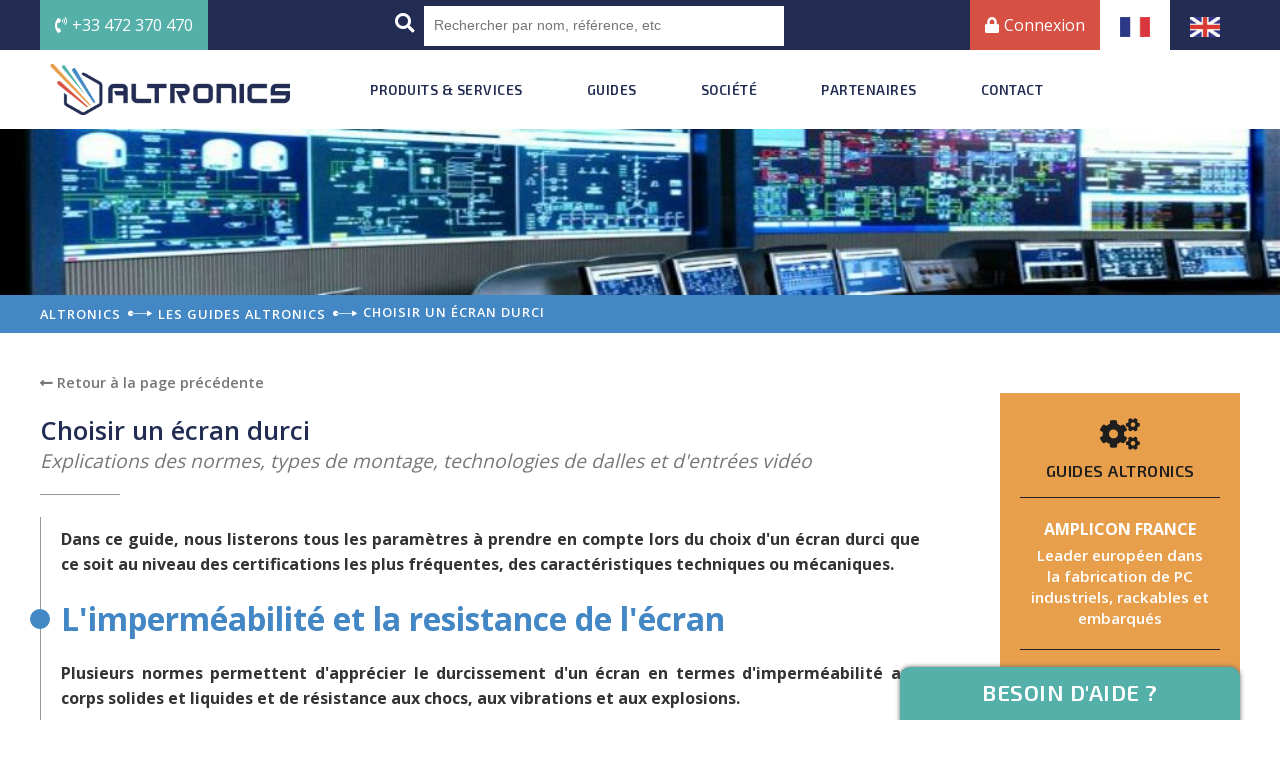

--- FILE ---
content_type: text/html; charset=UTF-8
request_url: https://altronics.fr/fr/guide/choisir-un-ecran-durci/
body_size: 14466
content:
<!doctype html>
<html class="no-js" lang="fr">
    <head>

        <!-- Google tag (gtag.js) -->
        <script async src="https://www.googletagmanager.com/gtag/js?id=G-95GDPKMM7S"></script>
        <script>
          window.dataLayer = window.dataLayer || [];
          function gtag(){dataLayer.push(arguments);}
          gtag('js', new Date());

          gtag('config', 'G-95GDPKMM7S');
        </script>

        <meta charset="utf-8">
        <meta http-equiv="x-ua-compatible" content="ie=edge">
        <meta name="viewport" content="width=device-width, initial-scale=1">

                <title>Choisir un écran durci</title>
        <meta name="description" content="Explications des normes, types de montage, technologies de dalles et d'entrées vidéo" />
        
        <!-- Place favicon.ico in the root directory -->
        <link href="https://use.fontawesome.com/releases/v5.0.8/css/all.css" rel="stylesheet">
        <link href="https://fonts.googleapis.com/css?family=Exo+2:500,600,700|Open+Sans:400,600,700&display=swap" rel="stylesheet"> 
        <link rel="stylesheet" href="https://cdn.linearicons.com/free/1.0.0/icon-font.min.css">
        <link rel="stylesheet" href="https://altronics.fr/fr/wp-content/themes/thmaltronics/css/normalize.css">
        <link rel="stylesheet" href="https://altronics.fr/fr/wp-content/themes/thmaltronics/css/main.css">
        <link rel="stylesheet" href="https://altronics.fr/fr/wp-content/themes/thmaltronics/css/fancybox.css">

        <meta name='robots' content='max-image-preview:large' />
	<style>img:is([sizes="auto" i], [sizes^="auto," i]) { contain-intrinsic-size: 3000px 1500px }</style>
	<script type="text/javascript">
/* <![CDATA[ */
window._wpemojiSettings = {"baseUrl":"https:\/\/s.w.org\/images\/core\/emoji\/16.0.1\/72x72\/","ext":".png","svgUrl":"https:\/\/s.w.org\/images\/core\/emoji\/16.0.1\/svg\/","svgExt":".svg","source":{"concatemoji":"https:\/\/altronics.fr\/fr\/wp-includes\/js\/wp-emoji-release.min.js?ver=6.8.3"}};
/*! This file is auto-generated */
!function(s,n){var o,i,e;function c(e){try{var t={supportTests:e,timestamp:(new Date).valueOf()};sessionStorage.setItem(o,JSON.stringify(t))}catch(e){}}function p(e,t,n){e.clearRect(0,0,e.canvas.width,e.canvas.height),e.fillText(t,0,0);var t=new Uint32Array(e.getImageData(0,0,e.canvas.width,e.canvas.height).data),a=(e.clearRect(0,0,e.canvas.width,e.canvas.height),e.fillText(n,0,0),new Uint32Array(e.getImageData(0,0,e.canvas.width,e.canvas.height).data));return t.every(function(e,t){return e===a[t]})}function u(e,t){e.clearRect(0,0,e.canvas.width,e.canvas.height),e.fillText(t,0,0);for(var n=e.getImageData(16,16,1,1),a=0;a<n.data.length;a++)if(0!==n.data[a])return!1;return!0}function f(e,t,n,a){switch(t){case"flag":return n(e,"\ud83c\udff3\ufe0f\u200d\u26a7\ufe0f","\ud83c\udff3\ufe0f\u200b\u26a7\ufe0f")?!1:!n(e,"\ud83c\udde8\ud83c\uddf6","\ud83c\udde8\u200b\ud83c\uddf6")&&!n(e,"\ud83c\udff4\udb40\udc67\udb40\udc62\udb40\udc65\udb40\udc6e\udb40\udc67\udb40\udc7f","\ud83c\udff4\u200b\udb40\udc67\u200b\udb40\udc62\u200b\udb40\udc65\u200b\udb40\udc6e\u200b\udb40\udc67\u200b\udb40\udc7f");case"emoji":return!a(e,"\ud83e\udedf")}return!1}function g(e,t,n,a){var r="undefined"!=typeof WorkerGlobalScope&&self instanceof WorkerGlobalScope?new OffscreenCanvas(300,150):s.createElement("canvas"),o=r.getContext("2d",{willReadFrequently:!0}),i=(o.textBaseline="top",o.font="600 32px Arial",{});return e.forEach(function(e){i[e]=t(o,e,n,a)}),i}function t(e){var t=s.createElement("script");t.src=e,t.defer=!0,s.head.appendChild(t)}"undefined"!=typeof Promise&&(o="wpEmojiSettingsSupports",i=["flag","emoji"],n.supports={everything:!0,everythingExceptFlag:!0},e=new Promise(function(e){s.addEventListener("DOMContentLoaded",e,{once:!0})}),new Promise(function(t){var n=function(){try{var e=JSON.parse(sessionStorage.getItem(o));if("object"==typeof e&&"number"==typeof e.timestamp&&(new Date).valueOf()<e.timestamp+604800&&"object"==typeof e.supportTests)return e.supportTests}catch(e){}return null}();if(!n){if("undefined"!=typeof Worker&&"undefined"!=typeof OffscreenCanvas&&"undefined"!=typeof URL&&URL.createObjectURL&&"undefined"!=typeof Blob)try{var e="postMessage("+g.toString()+"("+[JSON.stringify(i),f.toString(),p.toString(),u.toString()].join(",")+"));",a=new Blob([e],{type:"text/javascript"}),r=new Worker(URL.createObjectURL(a),{name:"wpTestEmojiSupports"});return void(r.onmessage=function(e){c(n=e.data),r.terminate(),t(n)})}catch(e){}c(n=g(i,f,p,u))}t(n)}).then(function(e){for(var t in e)n.supports[t]=e[t],n.supports.everything=n.supports.everything&&n.supports[t],"flag"!==t&&(n.supports.everythingExceptFlag=n.supports.everythingExceptFlag&&n.supports[t]);n.supports.everythingExceptFlag=n.supports.everythingExceptFlag&&!n.supports.flag,n.DOMReady=!1,n.readyCallback=function(){n.DOMReady=!0}}).then(function(){return e}).then(function(){var e;n.supports.everything||(n.readyCallback(),(e=n.source||{}).concatemoji?t(e.concatemoji):e.wpemoji&&e.twemoji&&(t(e.twemoji),t(e.wpemoji)))}))}((window,document),window._wpemojiSettings);
/* ]]> */
</script>
<style id='wp-emoji-styles-inline-css' type='text/css'>

	img.wp-smiley, img.emoji {
		display: inline !important;
		border: none !important;
		box-shadow: none !important;
		height: 1em !important;
		width: 1em !important;
		margin: 0 0.07em !important;
		vertical-align: -0.1em !important;
		background: none !important;
		padding: 0 !important;
	}
</style>
<link rel='stylesheet' id='wp-block-library-css' href='https://altronics.fr/fr/wp-includes/css/dist/block-library/style.min.css?ver=6.8.3' type='text/css' media='all' />
<style id='classic-theme-styles-inline-css' type='text/css'>
/*! This file is auto-generated */
.wp-block-button__link{color:#fff;background-color:#32373c;border-radius:9999px;box-shadow:none;text-decoration:none;padding:calc(.667em + 2px) calc(1.333em + 2px);font-size:1.125em}.wp-block-file__button{background:#32373c;color:#fff;text-decoration:none}
</style>
<style id='global-styles-inline-css' type='text/css'>
:root{--wp--preset--aspect-ratio--square: 1;--wp--preset--aspect-ratio--4-3: 4/3;--wp--preset--aspect-ratio--3-4: 3/4;--wp--preset--aspect-ratio--3-2: 3/2;--wp--preset--aspect-ratio--2-3: 2/3;--wp--preset--aspect-ratio--16-9: 16/9;--wp--preset--aspect-ratio--9-16: 9/16;--wp--preset--color--black: #000000;--wp--preset--color--cyan-bluish-gray: #abb8c3;--wp--preset--color--white: #ffffff;--wp--preset--color--pale-pink: #f78da7;--wp--preset--color--vivid-red: #cf2e2e;--wp--preset--color--luminous-vivid-orange: #ff6900;--wp--preset--color--luminous-vivid-amber: #fcb900;--wp--preset--color--light-green-cyan: #7bdcb5;--wp--preset--color--vivid-green-cyan: #00d084;--wp--preset--color--pale-cyan-blue: #8ed1fc;--wp--preset--color--vivid-cyan-blue: #0693e3;--wp--preset--color--vivid-purple: #9b51e0;--wp--preset--gradient--vivid-cyan-blue-to-vivid-purple: linear-gradient(135deg,rgba(6,147,227,1) 0%,rgb(155,81,224) 100%);--wp--preset--gradient--light-green-cyan-to-vivid-green-cyan: linear-gradient(135deg,rgb(122,220,180) 0%,rgb(0,208,130) 100%);--wp--preset--gradient--luminous-vivid-amber-to-luminous-vivid-orange: linear-gradient(135deg,rgba(252,185,0,1) 0%,rgba(255,105,0,1) 100%);--wp--preset--gradient--luminous-vivid-orange-to-vivid-red: linear-gradient(135deg,rgba(255,105,0,1) 0%,rgb(207,46,46) 100%);--wp--preset--gradient--very-light-gray-to-cyan-bluish-gray: linear-gradient(135deg,rgb(238,238,238) 0%,rgb(169,184,195) 100%);--wp--preset--gradient--cool-to-warm-spectrum: linear-gradient(135deg,rgb(74,234,220) 0%,rgb(151,120,209) 20%,rgb(207,42,186) 40%,rgb(238,44,130) 60%,rgb(251,105,98) 80%,rgb(254,248,76) 100%);--wp--preset--gradient--blush-light-purple: linear-gradient(135deg,rgb(255,206,236) 0%,rgb(152,150,240) 100%);--wp--preset--gradient--blush-bordeaux: linear-gradient(135deg,rgb(254,205,165) 0%,rgb(254,45,45) 50%,rgb(107,0,62) 100%);--wp--preset--gradient--luminous-dusk: linear-gradient(135deg,rgb(255,203,112) 0%,rgb(199,81,192) 50%,rgb(65,88,208) 100%);--wp--preset--gradient--pale-ocean: linear-gradient(135deg,rgb(255,245,203) 0%,rgb(182,227,212) 50%,rgb(51,167,181) 100%);--wp--preset--gradient--electric-grass: linear-gradient(135deg,rgb(202,248,128) 0%,rgb(113,206,126) 100%);--wp--preset--gradient--midnight: linear-gradient(135deg,rgb(2,3,129) 0%,rgb(40,116,252) 100%);--wp--preset--font-size--small: 13px;--wp--preset--font-size--medium: 20px;--wp--preset--font-size--large: 36px;--wp--preset--font-size--x-large: 42px;--wp--preset--spacing--20: 0.44rem;--wp--preset--spacing--30: 0.67rem;--wp--preset--spacing--40: 1rem;--wp--preset--spacing--50: 1.5rem;--wp--preset--spacing--60: 2.25rem;--wp--preset--spacing--70: 3.38rem;--wp--preset--spacing--80: 5.06rem;--wp--preset--shadow--natural: 6px 6px 9px rgba(0, 0, 0, 0.2);--wp--preset--shadow--deep: 12px 12px 50px rgba(0, 0, 0, 0.4);--wp--preset--shadow--sharp: 6px 6px 0px rgba(0, 0, 0, 0.2);--wp--preset--shadow--outlined: 6px 6px 0px -3px rgba(255, 255, 255, 1), 6px 6px rgba(0, 0, 0, 1);--wp--preset--shadow--crisp: 6px 6px 0px rgba(0, 0, 0, 1);}:where(.is-layout-flex){gap: 0.5em;}:where(.is-layout-grid){gap: 0.5em;}body .is-layout-flex{display: flex;}.is-layout-flex{flex-wrap: wrap;align-items: center;}.is-layout-flex > :is(*, div){margin: 0;}body .is-layout-grid{display: grid;}.is-layout-grid > :is(*, div){margin: 0;}:where(.wp-block-columns.is-layout-flex){gap: 2em;}:where(.wp-block-columns.is-layout-grid){gap: 2em;}:where(.wp-block-post-template.is-layout-flex){gap: 1.25em;}:where(.wp-block-post-template.is-layout-grid){gap: 1.25em;}.has-black-color{color: var(--wp--preset--color--black) !important;}.has-cyan-bluish-gray-color{color: var(--wp--preset--color--cyan-bluish-gray) !important;}.has-white-color{color: var(--wp--preset--color--white) !important;}.has-pale-pink-color{color: var(--wp--preset--color--pale-pink) !important;}.has-vivid-red-color{color: var(--wp--preset--color--vivid-red) !important;}.has-luminous-vivid-orange-color{color: var(--wp--preset--color--luminous-vivid-orange) !important;}.has-luminous-vivid-amber-color{color: var(--wp--preset--color--luminous-vivid-amber) !important;}.has-light-green-cyan-color{color: var(--wp--preset--color--light-green-cyan) !important;}.has-vivid-green-cyan-color{color: var(--wp--preset--color--vivid-green-cyan) !important;}.has-pale-cyan-blue-color{color: var(--wp--preset--color--pale-cyan-blue) !important;}.has-vivid-cyan-blue-color{color: var(--wp--preset--color--vivid-cyan-blue) !important;}.has-vivid-purple-color{color: var(--wp--preset--color--vivid-purple) !important;}.has-black-background-color{background-color: var(--wp--preset--color--black) !important;}.has-cyan-bluish-gray-background-color{background-color: var(--wp--preset--color--cyan-bluish-gray) !important;}.has-white-background-color{background-color: var(--wp--preset--color--white) !important;}.has-pale-pink-background-color{background-color: var(--wp--preset--color--pale-pink) !important;}.has-vivid-red-background-color{background-color: var(--wp--preset--color--vivid-red) !important;}.has-luminous-vivid-orange-background-color{background-color: var(--wp--preset--color--luminous-vivid-orange) !important;}.has-luminous-vivid-amber-background-color{background-color: var(--wp--preset--color--luminous-vivid-amber) !important;}.has-light-green-cyan-background-color{background-color: var(--wp--preset--color--light-green-cyan) !important;}.has-vivid-green-cyan-background-color{background-color: var(--wp--preset--color--vivid-green-cyan) !important;}.has-pale-cyan-blue-background-color{background-color: var(--wp--preset--color--pale-cyan-blue) !important;}.has-vivid-cyan-blue-background-color{background-color: var(--wp--preset--color--vivid-cyan-blue) !important;}.has-vivid-purple-background-color{background-color: var(--wp--preset--color--vivid-purple) !important;}.has-black-border-color{border-color: var(--wp--preset--color--black) !important;}.has-cyan-bluish-gray-border-color{border-color: var(--wp--preset--color--cyan-bluish-gray) !important;}.has-white-border-color{border-color: var(--wp--preset--color--white) !important;}.has-pale-pink-border-color{border-color: var(--wp--preset--color--pale-pink) !important;}.has-vivid-red-border-color{border-color: var(--wp--preset--color--vivid-red) !important;}.has-luminous-vivid-orange-border-color{border-color: var(--wp--preset--color--luminous-vivid-orange) !important;}.has-luminous-vivid-amber-border-color{border-color: var(--wp--preset--color--luminous-vivid-amber) !important;}.has-light-green-cyan-border-color{border-color: var(--wp--preset--color--light-green-cyan) !important;}.has-vivid-green-cyan-border-color{border-color: var(--wp--preset--color--vivid-green-cyan) !important;}.has-pale-cyan-blue-border-color{border-color: var(--wp--preset--color--pale-cyan-blue) !important;}.has-vivid-cyan-blue-border-color{border-color: var(--wp--preset--color--vivid-cyan-blue) !important;}.has-vivid-purple-border-color{border-color: var(--wp--preset--color--vivid-purple) !important;}.has-vivid-cyan-blue-to-vivid-purple-gradient-background{background: var(--wp--preset--gradient--vivid-cyan-blue-to-vivid-purple) !important;}.has-light-green-cyan-to-vivid-green-cyan-gradient-background{background: var(--wp--preset--gradient--light-green-cyan-to-vivid-green-cyan) !important;}.has-luminous-vivid-amber-to-luminous-vivid-orange-gradient-background{background: var(--wp--preset--gradient--luminous-vivid-amber-to-luminous-vivid-orange) !important;}.has-luminous-vivid-orange-to-vivid-red-gradient-background{background: var(--wp--preset--gradient--luminous-vivid-orange-to-vivid-red) !important;}.has-very-light-gray-to-cyan-bluish-gray-gradient-background{background: var(--wp--preset--gradient--very-light-gray-to-cyan-bluish-gray) !important;}.has-cool-to-warm-spectrum-gradient-background{background: var(--wp--preset--gradient--cool-to-warm-spectrum) !important;}.has-blush-light-purple-gradient-background{background: var(--wp--preset--gradient--blush-light-purple) !important;}.has-blush-bordeaux-gradient-background{background: var(--wp--preset--gradient--blush-bordeaux) !important;}.has-luminous-dusk-gradient-background{background: var(--wp--preset--gradient--luminous-dusk) !important;}.has-pale-ocean-gradient-background{background: var(--wp--preset--gradient--pale-ocean) !important;}.has-electric-grass-gradient-background{background: var(--wp--preset--gradient--electric-grass) !important;}.has-midnight-gradient-background{background: var(--wp--preset--gradient--midnight) !important;}.has-small-font-size{font-size: var(--wp--preset--font-size--small) !important;}.has-medium-font-size{font-size: var(--wp--preset--font-size--medium) !important;}.has-large-font-size{font-size: var(--wp--preset--font-size--large) !important;}.has-x-large-font-size{font-size: var(--wp--preset--font-size--x-large) !important;}
:where(.wp-block-post-template.is-layout-flex){gap: 1.25em;}:where(.wp-block-post-template.is-layout-grid){gap: 1.25em;}
:where(.wp-block-columns.is-layout-flex){gap: 2em;}:where(.wp-block-columns.is-layout-grid){gap: 2em;}
:root :where(.wp-block-pullquote){font-size: 1.5em;line-height: 1.6;}
</style>
<link rel='stylesheet' id='tablepress-default-css' href='https://altronics.fr/fr/wp-content/plugins/tablepress/css/build/default.css?ver=3.2.5' type='text/css' media='all' />
<link rel='stylesheet' id='sib-front-css-css' href='https://altronics.fr/fr/wp-content/plugins/mailin/css/mailin-front.css?ver=6.8.3' type='text/css' media='all' />
<script type="text/javascript" src="https://altronics.fr/fr/wp-includes/js/jquery/jquery.min.js?ver=3.7.1" id="jquery-core-js"></script>
<script type="text/javascript" src="https://altronics.fr/fr/wp-includes/js/jquery/jquery-migrate.min.js?ver=3.4.1" id="jquery-migrate-js"></script>
<script type="text/javascript" id="sib-front-js-js-extra">
/* <![CDATA[ */
var sibErrMsg = {"invalidMail":"Veuillez entrer une adresse e-mail valide.","requiredField":"Veuillez compl\u00e9ter les champs obligatoires.","invalidDateFormat":"Veuillez entrer une date valide.","invalidSMSFormat":"Veuillez entrer une num\u00e9ro de t\u00e9l\u00e9phone valide."};
var ajax_sib_front_object = {"ajax_url":"https:\/\/altronics.fr\/fr\/wp-admin\/admin-ajax.php","ajax_nonce":"f072ab65e8","flag_url":"https:\/\/altronics.fr\/fr\/wp-content\/plugins\/mailin\/img\/flags\/"};
/* ]]> */
</script>
<script type="text/javascript" src="https://altronics.fr/fr/wp-content/plugins/mailin/js/mailin-front.js?ver=1761895293" id="sib-front-js-js"></script>
<link rel="https://api.w.org/" href="https://altronics.fr/fr/wp-json/" /><link rel="EditURI" type="application/rsd+xml" title="RSD" href="https://altronics.fr/fr/xmlrpc.php?rsd" />
<link rel='shortlink' href='https://altronics.fr/fr/?p=2646' />
<link rel="alternate" title="oEmbed (JSON)" type="application/json+oembed" href="https://altronics.fr/fr/wp-json/oembed/1.0/embed?url=https%3A%2F%2Faltronics.fr%2Ffr%2Fguide%2Fchoisir-un-ecran-durci%2F" />
<link rel="alternate" title="oEmbed (XML)" type="text/xml+oembed" href="https://altronics.fr/fr/wp-json/oembed/1.0/embed?url=https%3A%2F%2Faltronics.fr%2Ffr%2Fguide%2Fchoisir-un-ecran-durci%2F&#038;format=xml" />
<!-- All in one Favicon 4.8 --><link rel="icon" href="https://altronics.fr/fr/wp-content/uploads/2018/04/logosmartphone-2.png" type="image/png"/>

    </head>
    <body>

        <!--[if lte IE 9]>
            <p class="browserupgrade">Vous utilisez une version <strong>ancienne</strong> de votre navigateur. Merci de bien vouloir le mettre à jour <a href="https://browsehappy.com/">en cliquant ici</a> pour renforcer la sécurité de votre navigation et améliorer l'expérience utilisateur.</p>
        <![endif]-->

        <header>

            <div class="barre-responsive">
                <a href="tel:+33472370470" class="telephone-responsive" title="Contacter Altronics par téléphone"><i class="fas fa-phone"></i>Tel.</a>
                <a href="https://altronics.fr/fr" class="logo">
                    <img src="https://altronics.fr/fr/wp-content/themes/thmaltronics/img/logo-altronics.png" alt="logo Altronics" class="grandlogo" />
                    <img src="https://altronics.fr/fr/wp-content/themes/thmaltronics/img/logosmartphone.png" alt="logo Altronics version smartphone" class="petitlogo" />
                </a>
                <div class="openmenu"><i class="fas fa-bars"></i>Menu</div>
            </div>

            <div class="menu-version-smartphone">

                <div class="fermermenu"><i class="fas fa-times"></i>Fermer</div>

                <div class="barre-haut">
                    <div class="wrapper">
                        <ul class="clearfix">
                            <li class="tel"><a href="tel:+33472370470" title="Contacter Altronics par téléphone"><i class="fas fa-phone-volume"></i>+33 472 370 470</a></li>
                            <li class="recherche">
                                <i class="fas fa-search"></i>
                                <form role="search" method="get" id="searchform" class="searchform" action="https://altronics.fr/fr/">
				<div>
					<label class="screen-reader-text" for="s">Rechercher :</label>
					<input type="text" value="" name="s" id="s" />
					<input type="submit" id="searchsubmit" value="Rechercher" />
				</div>
			</form>                            </li>
                                                                                                <li class="drapeau-responsive"><a href="https://altronics.fr/en/guide/choosing-a-rugged-display/"  title="Visiter le site en version anglaise"><img src="https://altronics.fr/fr/wp-content/themes/thmaltronics/img/altronics-anglais.jpg" alt="Altronics site Internet version anglaise" /></a></li>
                                                                                        <li class="drapeau-responsive"><a href="" class="active" title="Visiter le site en version française"><img src="https://altronics.fr/fr/wp-content/themes/thmaltronics/img/altronics-francais.jpg" alt="Altronics site Internet version française" /></a></li>

                            <li class="connexion"><a id="zoneconnexion" title="Se connecter au site Altronics"><i class="fas fa-lock"></i>Connexion</a></li>
                        </ul>
                    </div>
                </div>

                <div class="barre-bas">
                    <div class="wrapper">
                        <a href="https://altronics.fr/fr" class="logo" title="Accueil du site Altronics"><img src="https://altronics.fr/fr/wp-content/themes/thmaltronics/img/logo-altronics.png" alt="logo Altronics" /></a>
                        <nav>
                                                        <ul class="nouveau-menu-prinicpal">
                                <li>
                                    <div class="open-sous-categorie-menu open-sous-categorie-menu1">
                                        <i class="fas fa-plus"></i>
                                        <i class="fas fa-minus"></i>
                                    </div>
                                  <div class="menu-produits-services" >Produits & Services</div>

                                  <ul class="nouveau-sous-menu-niveau-1">
                                    
                                <li>
                                                                            <div class="open-sous-categorie-menu open-sous-categorie-menu2">
                                            <i class="fas fa-plus"></i>
                                            <i class="fas fa-minus"></i>
                                        </div>
                                                                            <a class="menu-produits-services-niveau-1" href="https://altronics.fr/fr/nos-produits/ecrans/">Écrans<i class="fas fa-long-arrow-alt-right"></i></a>                                        

                                    <ul class="nouveau-sous-menu-niveau-2">                                        <li>
                                                                                        <a href="https://altronics.fr/fr/nos-produits/ecrans/afficheurs/"  class="menu-produits-services-niveau-2" title="Altronics - Afficheurs">Afficheurs</a>



                                                                                      
                                                                                    </li>
                                                                            <li>
                                                                                        <a href="https://altronics.fr/fr/nos-produits/ecrans/ecrans-can-embarques/"  class="menu-produits-services-niveau-2" title="Altronics - Écrans CAN embarqués">Écrans CAN embarqués</a>



                                                                                      
                                                                                    </li>
                                                                            <li>
                                                                                            <div class="open-sous-categorie-menu open-sous-categorie-menu3">
                                                    <i class="fas fa-plus"></i>
                                                    <i class="fas fa-minus"></i>
                                                </div>
                                                                                        <a href="https://altronics.fr/fr/nos-produits/ecrans/ecrans-lcd-industriels/"  class="menu-produits-services-niveau-2" title="Altronics - Écrans LCD industriels">Écrans LCD industriels<i class="fas fa-long-arrow-alt-right"></i></a>



                                                                                      
                                            <ul class="nouveau-sous-menu-niveau-3">
                                             <li><a href="https://altronics.fr/fr/nos-produits/ecrans/ecrans-lcd-industriels/ecrans-bureautique/"  class="menu-produits-services-niveau-3" title="Altronics - Écrans bureautique">Écrans bureautique</a></li>  <li><a href="https://altronics.fr/fr/nos-produits/ecrans/ecrans-lcd-industriels/ecrans-rackables/"  class="menu-produits-services-niveau-3" title="Altronics - Écrans rackables">Écrans rackables</a></li>                                               </ul>
                                                                                    </li>
                                                                            <li>
                                                                                        <a href="https://altronics.fr/fr/nos-produits/ecrans/ecrans-lcd-marines/"  class="menu-produits-services-niveau-2" title="Altronics - Écrans LCD marines">Écrans LCD marines</a>



                                                                                      
                                                                                    </li>
                                                                            <li>
                                                                                        <a href="https://altronics.fr/fr/nos-produits/ecrans/ecrans-lcd-medicaux/"  class="menu-produits-services-niveau-2" title="Altronics - Écrans LCD médicaux">Écrans LCD médicaux</a>



                                                                                      
                                                                                    </li>
                                                                            <li>
                                                                                        <a href="https://altronics.fr/fr/nos-produits/ecrans/ecrans-lcd-militaires/"  class="menu-produits-services-niveau-2" title="Altronics - Écrans LCD militaires">Écrans LCD militaires</a>



                                                                                      
                                                                                    </li>
                                                                            <li>
                                                                                        <a href="https://altronics.fr/fr/nos-produits/ecrans/panels-pc-industriels/"  class="menu-produits-services-niveau-2" title="Altronics - Panels PC industriels">Panels PC industriels</a>



                                                                                      
                                                                                    </li>
                                                                            <li>
                                                                                        <a href="https://altronics.fr/fr/nos-produits/ecrans/panels-pc-marines/"  class="menu-produits-services-niveau-2" title="Altronics - Panels PC marines">Panels PC marines</a>



                                                                                      
                                                                                    </li>
                                    </ul></li><li>
                                                                            <div class="open-sous-categorie-menu open-sous-categorie-menu2">
                                            <i class="fas fa-plus"></i>
                                            <i class="fas fa-minus"></i>
                                        </div>
                                                                            <a class="menu-produits-services-niveau-1" href="https://altronics.fr/fr/nos-produits/equipements-broadcast/">Équipements broadcast<i class="fas fa-long-arrow-alt-right"></i></a>                                        

                                    <ul class="nouveau-sous-menu-niveau-2">                                        <li>
                                                                                        <a href="https://altronics.fr/fr/nos-produits/equipements-broadcast/amplificateurs-de-puissance/"  class="menu-produits-services-niveau-2" title="Altronics - Amplificateurs de puissance">Amplificateurs de puissance</a>



                                                                                      
                                                                                    </li>
                                                                            <li>
                                                                                        <a href="https://altronics.fr/fr/nos-produits/equipements-broadcast/cameras/"  class="menu-produits-services-niveau-2" title="Altronics - Caméras">Caméras</a>



                                                                                      
                                                                                    </li>
                                                                            <li>
                                                                                        <a href="https://altronics.fr/fr/nos-produits/equipements-broadcast/logiciels/"  class="menu-produits-services-niveau-2" title="Altronics - Logiciels">Logiciels</a>



                                                                                      
                                                                                    </li>
                                                                            <li>
                                                                                        <a href="https://altronics.fr/fr/nos-produits/equipements-broadcast/rasteriseurs/"  class="menu-produits-services-niveau-2" title="Altronics - Rastériseurs">Rastériseurs</a>



                                                                                      
                                                                                    </li>
                                                                            <li>
                                                                                        <a href="https://altronics.fr/fr/nos-produits/equipements-broadcast/sonometres/"  class="menu-produits-services-niveau-2" title="Altronics - Sonomètres">Sonomètres</a>



                                                                                      
                                                                                    </li>
                                                                            <li>
                                                                                        <a href="https://altronics.fr/fr/nos-produits/equipements-broadcast/stations-de-travail/"  class="menu-produits-services-niveau-2" title="Altronics - Stations de travail">Stations de travail</a>



                                                                                      
                                                                                    </li>
                                    </ul></li><li>
                                                                            <div class="open-sous-categorie-menu open-sous-categorie-menu2">
                                            <i class="fas fa-plus"></i>
                                            <i class="fas fa-minus"></i>
                                        </div>
                                                                            <a class="menu-produits-services-niveau-1" href="https://altronics.fr/fr/nos-produits/mesure/">Capteurs<i class="fas fa-long-arrow-alt-right"></i></a>                                        

                                    <ul class="nouveau-sous-menu-niveau-2">                                        <li>
                                                                                        <a href="https://altronics.fr/fr/nos-produits/mesure/appareils-de-mesure-acoustique/"  class="menu-produits-services-niveau-2" title="Altronics - Appareils de mesure acoustique">Appareils de mesure acoustique</a>



                                                                                      
                                                                                    </li>
                                                                            <li>
                                                                                        <a href="https://altronics.fr/fr/nos-produits/mesure/capteurs-de-compression/"  class="menu-produits-services-niveau-2" title="Altronics - Capteurs de compression">Capteurs de compression</a>



                                                                                      
                                                                                    </li>
                                                                            <li>
                                                                                        <a href="https://altronics.fr/fr/nos-produits/mesure/capteurs-de-couple/"  class="menu-produits-services-niveau-2" title="Altronics - Capteurs de couple">Capteurs de couple</a>



                                                                                      
                                                                                    </li>
                                                                            <li>
                                                                                        <a href="https://altronics.fr/fr/nos-produits/mesure/capteurs-de-deplacement/"  class="menu-produits-services-niveau-2" title="Altronics - Capteurs de déplacement">Capteurs de déplacement</a>



                                                                                      
                                                                                    </li>
                                                                            <li>
                                                                                        <a href="https://altronics.fr/fr/nos-produits/mesure/capteurs-de-force/"  class="menu-produits-services-niveau-2" title="Altronics - Capteurs de force">Capteurs de force</a>



                                                                                      
                                                                                    </li>
                                                                            <li>
                                                                                        <a href="https://altronics.fr/fr/nos-produits/mesure/capteurs-de-niveau/"  class="menu-produits-services-niveau-2" title="Altronics - Capteurs de niveau">Capteurs de niveau</a>



                                                                                      
                                                                                    </li>
                                                                            <li>
                                                                                        <a href="https://altronics.fr/fr/nos-produits/mesure/capteurs-de-pesage/"  class="menu-produits-services-niveau-2" title="Altronics - Capteurs de pesage">Capteurs de pesage</a>



                                                                                      
                                                                                    </li>
                                                                            <li>
                                                                                        <a href="https://altronics.fr/fr/nos-produits/mesure/capteurs-de-pression/"  class="menu-produits-services-niveau-2" title="Altronics - Capteurs de pression">Capteurs de pression</a>



                                                                                      
                                                                                    </li>
                                                                            <li>
                                                                                        <a href="https://altronics.fr/fr/nos-produits/mesure/capteurs-de-vitesse-mesure/"  class="menu-produits-services-niveau-2" title="Altronics - Capteurs de vitesse">Capteurs de vitesse</a>



                                                                                      
                                                                                    </li>
                                                                            <li>
                                                                                        <a href="https://altronics.fr/fr/nos-produits/mesure/conditionneurs/"  class="menu-produits-services-niveau-2" title="Altronics - Conditionneurs">Conditionneurs</a>



                                                                                      
                                                                                    </li>
                                                                            <li>
                                                                                        <a href="https://altronics.fr/fr/nos-produits/mesure/inclinometres/"  class="menu-produits-services-niveau-2" title="Altronics - Inclinomètres">Inclinomètres</a>



                                                                                      
                                                                                    </li>
                                                                            <li>
                                                                                            <div class="open-sous-categorie-menu open-sous-categorie-menu3">
                                                    <i class="fas fa-plus"></i>
                                                    <i class="fas fa-minus"></i>
                                                </div>
                                                                                        <a href="https://altronics.fr/fr/nos-produits/mesure/mesure-thermique/"  class="menu-produits-services-niveau-2" title="Altronics - Mesure thermique">Mesure thermique<i class="fas fa-long-arrow-alt-right"></i></a>



                                                                                      
                                            <ul class="nouveau-sous-menu-niveau-3">
                                             <li><a href="https://altronics.fr/fr/nos-produits/mesure/mesure-thermique/cameras-thermiques-infrarouges/"  class="menu-produits-services-niveau-3" title="Altronics - Caméras thermiques infrarouges">Caméras thermiques infrarouges</a></li>  <li><a href="https://altronics.fr/fr/nos-produits/mesure/mesure-thermique/pyrometres-infrarouges/"  class="menu-produits-services-niveau-3" title="Altronics - Pyromètres infrarouges">Pyromètres infrarouges</a></li>  <li><a href="https://altronics.fr/fr/nos-produits/mesure/mesure-thermique/scanners-thermiques-infrarouges/"  class="menu-produits-services-niveau-3" title="Altronics - Scanners thermiques infrarouges">Scanners thermiques infrarouges</a></li>                                               </ul>
                                                                                    </li>
                                                                            <li>
                                                                                        <a href="https://altronics.fr/fr/nos-produits/mesure/stroboscopes/"  class="menu-produits-services-niveau-2" title="Altronics - Stroboscopes">Stroboscopes</a>



                                                                                      
                                                                                    </li>
                                    </ul></li><li>
                                                                            <div class="open-sous-categorie-menu open-sous-categorie-menu2">
                                            <i class="fas fa-plus"></i>
                                            <i class="fas fa-minus"></i>
                                        </div>
                                                                            <a class="menu-produits-services-niveau-1" href="https://altronics.fr/fr/nos-produits/pc-industriels/">PC industriels<i class="fas fa-long-arrow-alt-right"></i></a>                                        

                                    <ul class="nouveau-sous-menu-niveau-2">                                        <li>
                                                                                        <a href="https://altronics.fr/fr/nos-produits/pc-industriels/pc-rackables/"  class="menu-produits-services-niveau-2" title="Altronics - PC rackables">PC rackables</a>



                                                                                      
                                                                                    </li>
                                                                            <li>
                                                                                        <a href="https://altronics.fr/fr/nos-produits/pc-industriels/tablettes-industrielles/"  class="menu-produits-services-niveau-2" title="Altronics - Tablettes industrielles">Tablettes industrielles</a>



                                                                                      
                                                                                    </li>
                                    </ul></li><li>
                                                                            <div class="open-sous-categorie-menu open-sous-categorie-menu2">
                                            <i class="fas fa-plus"></i>
                                            <i class="fas fa-minus"></i>
                                        </div>
                                                                            <a class="menu-produits-services-niveau-1" href="https://altronics.fr/fr/nos-produits/testeur-de-signaux-audio-et-video/">Testeurs de signaux audio et vidéo<i class="fas fa-long-arrow-alt-right"></i></a>                                        

                                    <ul class="nouveau-sous-menu-niveau-2">                                        <li>
                                                                                        <a href="https://altronics.fr/fr/nos-produits/testeur-de-signaux-audio-et-video/analyseurs/"  class="menu-produits-services-niveau-2" title="Altronics - Analyseurs">Analyseurs</a>



                                                                                      
                                                                                    </li>
                                                                            <li>
                                                                                        <a href="https://altronics.fr/fr/nos-produits/testeur-de-signaux-audio-et-video/appareils-acquisition-de-donnees/"  class="menu-produits-services-niveau-2" title="Altronics - Appareils d'acquisition de données">Appareils d'acquisition de données</a>



                                                                                      
                                                                                    </li>
                                                                            <li>
                                                                                        <a href="https://altronics.fr/fr/nos-produits/testeur-de-signaux-audio-et-video/cartes-acquisition/"  class="menu-produits-services-niveau-2" title="Altronics - Cartes d'acquisition">Cartes d'acquisition</a>



                                                                                      
                                                                                    </li>
                                                                            <li>
                                                                                        <a href="https://altronics.fr/fr/nos-produits/testeur-de-signaux-audio-et-video/convertisseurs/"  class="menu-produits-services-niveau-2" title="Altronics - Convertisseurs">Convertisseurs</a>



                                                                                      
                                                                                    </li>
                                                                            <li>
                                                                                        <a href="https://altronics.fr/fr/nos-produits/testeur-de-signaux-audio-et-video/generateurs/"  class="menu-produits-services-niveau-2" title="Altronics - Générateurs">Générateurs</a>



                                                                                      
                                                                                    </li>
                                                                            <li>
                                                                                        <a href="https://altronics.fr/fr/nos-produits/testeur-de-signaux-audio-et-video/testeurs-de-cables/"  class="menu-produits-services-niveau-2" title="Altronics - Testeurs de câbles">Testeurs de câbles</a>



                                                                                      
                                                                                    </li>
                                    </ul></li><li><a class="menu-produits-services-niveau-1" href="https://altronics.fr/fr/service/">Services</a></li>                                    
                                  </ul>
                                </li>
                                <li><a class="menu-autre-produits-services" href="https://altronics.fr/fr/guide/" >Guides</a></li>
                                <li><a class="menu-autre-produits-services" href="https://altronics.fr/fr/la-societe-altronics/" >Société</a></li>
                                <li><a class="menu-autre-produits-services" href="https://altronics.fr/fr/partenaires/" >Partenaires</a></li>
                                <li><a class="menu-autre-produits-services" href="https://altronics.fr/fr/contact/" >Contact</a></li>
                            </ul>

                        </nav>
                    </div>
                </div>

            </div>

        </header>


        <div class="lightbox-connexion">
            <div class="lightbox-connexion-wrapper">
                <div class="close"><i class="fas fa-times"></i></div>
                <img src="https://altronics.fr/fr/wp-content/themes/thmaltronics/img/logo-altronics-footer-smartphone.png" alt="Logo Altronics" />
                <input type="text" class="inputbox" id="identifiantconnexion" placeholder="Saisissez votre identifiant" />
                <input type="password" class="inputbox" id="passwordconnexion" placeholder="Saisissez votre mot de passe" />
                <input type="hidden" id="adresseconnexion" value="https://altronics.fr/fr/wp-content/themes/thmaltronics" />
                <div class="jemeconnecte">Connexion</div>
                <a class="oubli" href="https://altronics.fr/espaceclient/modules/mot-de-passe-oublie/" rel="nofollow" target="_blank" title="Demande de mot de passe pour le site Altronics">Vous avez oublié votre mot de passe ? Cliquez ici</a>
                <div class="nouveau">Vous souhaitez créer un compte Altronics ? <a href="https://altronics.fr/fr/contact/#creationcompte" title="Création d'un compte au site Altronics">Cliquez ici</a></div>
            </div>
        </div>










<div class="introduction-home">
      <img src="https://altronics.fr/fr/wp-content/uploads/2018/04/scada4-2-1000x130.jpg" alt="Altronics - Choisir un écran durci">
</div>


<div class="ariane">
    <div class="wrapper">

      <div class="breadcrumbs" typeof="BreadcrumbList" vocab="http://schema.org/">
          <!-- Breadcrumb NavXT 7.4.1 -->
<span property="itemListElement" typeof="ListItem"><a property="item" typeof="WebPage" title="Altronics - Altronics." href="https://altronics.fr/fr" class="home"><span property="name">Altronics</span></a><meta property="position" content="1"></span><i class="icon-ariane-altronics"></i><span property="itemListElement" typeof="ListItem"><a property="item" typeof="WebPage" title="Altronics - Les guides Altronics." href="https://altronics.fr/fr/guide/" class="guide-root post post-guide"><span property="name">Les guides Altronics</span></a><meta property="position" content="2"></span><i class="icon-ariane-altronics"></i><span class="post post-guide current-item">Choisir un écran durci</span>      </div>
    </div>
</div>

        <div class="wrapper clearfix">

            <div class="colonne-guide">

                <a href="javascript:history.back()" class="retour" title="Altronics -  retour à la page précédente"><i class="fas fa-long-arrow-alt-left"></i> Retour à la page précédente</a>

                <h1 class="bigtitre">Choisir un écran durci</h1>
                <h2 class="soustitre">Explications des normes, types de montage, technologies de dalles et d'entrées vidéo</h2>
                <hr class="hr1"/><br />
                <h3 class="descriptif">Dans ce guide, nous listerons tous les paramètres à prendre en compte lors du choix d'un écran durci que ce soit au niveau des certifications les plus fréquentes, des caractéristiques techniques ou mécaniques.</h3>

                 
                                                                                <h3 class="titre"><span class="rond"></span><font size="6">L'imperméabilité et la resistance de l'écran</font></h3>
                                                        
                            
                                                        <h4 class="descriptif">Plusieurs normes permettent d'apprécier le durcissement d'un écran en termes d'imperméabilité aux corps solides et liquides et de résistance aux chocs, aux vibrations et aux explosions.</h4>
                                                                                                        <h3 class="titre"><span class="rond"></span>L'indice de protection IP</h3>
                                                                                    <img src="https://altronics.fr/fr/wp-content/uploads/2019/06/test_banner_IP.png" alt="Altronics - L'indice de protection IP" />
                            
                            
                                                        <h4 class="descriptif">La norme <a href="https://altronics.fr/fr/wp-content/uploads/altronics/IEC-60529.pdf">IEC-60529</a> classifie différents indices de protection (IP). Elle permet de déterminer le degré de protection d'un écran aux intrusions de corps étrangers solides ou liquides.</h4>
                                                                                                                                    <img src="https://altronics.fr/fr/wp-content/uploads/2019/06/TableauIndiceIP-1.png" alt="Altronics - " />
                            
                            
                                                        <h4 class="descriptif">*Un écran IP69 n'est pas forcément submersible, si c'est le cas il portera une double indication IP68 / IP69.<br />
<br />
Pour en savoir plus :<br />
<a href="https://altronics.fr/fr/wp-content/uploads/altronics/IEC-60529.pdf"> &gt;&gt; IEC-60529</a></h4>
                                                                                                        <h3 class="titre"><span class="rond"></span>L'indice de protection IK</h3>
                                                        
                            
                                                        <h4 class="descriptif">La norme <a href="https://altronics.fr/fr/wp-content/uploads/altronics/IEC-62262.pdf">IEC-62262</a> liste les indices de protection IK. Ils permettent de déterminer la résistance aux chocs mécaniques de l'écran.<br />
<br />
</h4>
                                                                                                                                    <img src="https://altronics.fr/fr/wp-content/uploads/2019/06/IndiceIK_protection_mecanique-1.png" alt="Altronics - " />
                            
                            
                                                        <h4 class="descriptif">Pour en savoir plus : <br />
<a href="https://altronics.fr/fr/wp-content/uploads/altronics/IEC-62262.pdf"> &gt;&gt; IEC-62262</a></h4>
                                                                                                        <h3 class="titre"><span class="rond"></span>La norme militaire</h3>
                                                        
                            
                                                        <h4 class="descriptif">La norme MIL-STD-810G/F est une norme américaine, obtenue à la suite de tests dans des conditions extrêmes (températures, chocs, vibrations, altitude...).<br />
<br />
</h4>
                                                                                                                                    <img src="https://altronics.fr/fr/wp-content/uploads/2019/06/Mil-Certif.jpg" alt="Altronics - " />
                            
                            
                                                        <h4 class="descriptif">Elle certifie un écran extrêmement durci, pouvant être utilisé pour des applications militaires.<br />
<br />
Pour en savoir plus :<br />
<a href="https://altronics.fr/fr/wp-content/uploads/altronics/MIL-STD-810G.pdf"> &gt;&gt; MIL-STD-810G </a><br />
<a href="https://altronics.fr/fr/wp-content/uploads/altronics/MIL-STD-810F.pdf"> &gt;&gt; MIL-STD-810F</a></h4>
                                                                                                        <h3 class="titre"><span class="rond"></span>La norme ATEX</h3>
                                                        
                            
                                                        <h4 class="descriptif">La norme ATEX est une certification pour les atmosphères explosives.<br />
<br />
</h4>
                                                                                                                                    <img src="https://altronics.fr/fr/wp-content/uploads/2019/06/ATEX.png" alt="Altronics - " />
                            
                            
                                                        <h4 class="descriptif">Elle liste 6 types de zones à risques, 3 pour les atmosphères à forte concentration en gaz :<br />
<br />
<span class="bleuclair">Zone 0 :</span> niveau le plus élevé, représente un danger permanent d'explosion <br />
<span class="bleuclair">Zone 1 :</span> représente un danger potentiel dans une atmosphère occasionnellement explosive<br />
<span class="bleuclair">Zone 2 :</span> le risque d’explosion peut être présent en cas d'accident ou de dysfonctionnement<br />
<br />
Il en est de même pour les zones à forte concentration en poussières :<br />
<br />
<span class="bleuclair">Zone 20 :</span> risque permanent<br />
<span class="bleuclair">Zone 21 :</span> risque potentiel, occasionnel<br />
<span class="bleuclair">Zone 22 :</span> risque minime, en cas d'accident<br />
<br />
<a href="https://altronics.fr/fr/guide/les-normes-atex/">&gt;&gt; Pour plus de renseignements sur la norme ATEX</a></h4>
                                                                                                        <h3 class="titre"><span class="rond"></span><font size="6">Le type montage et l'intégration de l'écran</font></h3>
                                                        
                            
                                                        <h4 class="descriptif">Pour leur intégration et leur installation, de nombreux types de montages existent.<br />
Le choix du montage de votre écran dépend essentiellement des contraintes de votre environnement. </h4>
                                                                                                                                    <img src="https://altronics.fr/fr/wp-content/uploads/2019/06/Mounting_Kits.png" alt="Altronics - " />
                            
                            
                                                        <h4 class="descriptif"><span class="bleuclair">&gt;</span> Les écrans <span class="bleuclair">Rack</span> permettent une intégration dans des baies standards 19 pouces (6).<br />
<br />
<span class="bleuclair">&gt;</span> Les écrans <span class="bleuclair">Panel Mount</span> s'encastrent facilement dans des pupitres, tableau de commandes... On parle également d'écrans <span class="bleuclair">Flush Mount</span> lorsque que les fixations ne sont pas apparentes (2).<br />
<br />
<span class="bleuclair">&gt;</span> Les écrans dits <span class="bleuclair">Open Frame</span> ne possèdent pas de cadre couvrant la dalle LCD, ils peuvent ainsi êtres encastrés dans des panneaux par l'arrière (3).<br />
<br />
Enfin, les fixations arrières de certains écrans permettent l’adaptation de divers supports : muraux (4), pieds , bras (5)... </h4>
                                                                                                        <h3 class="titre"><span class="rond"></span><font size="6">Les fixations VESA</font></h3>
                                                        
                            
                                                        <h4 class="descriptif">Le VESA est un standard de fixation arrière d'un écran. La distance horizontale ou verticale entre chaque fixation va de 75 mm à 800 mm.</h4>
                                                                                                                                    <img src="https://altronics.fr/fr/wp-content/uploads/2019/06/VESAtypes-2.jpg" alt="Altronics - " />
                            
                            
                                                        <h4 class="descriptif">Les fixations VESA permettent l'adaptation de nombreux supports, inclinables, orientables, muraux, pied...</h4>
                                                                                                                                    <img src="https://altronics.fr/fr/wp-content/uploads/2019/06/Vesa-fixations-1.png" alt="Altronics - " />
                            
                            
                                                                                                        <h3 class="titre"><span class="rond"></span><font size="6">La dalle de l'écran</font></h3>
                                                        
                            
                                                        <h4 class="descriptif">Après avoir pris en compte toutes les contraintes environnementales et mécaniques dans votre choix d'écran, il est nécessaire de choisir une dalle adaptée à votre utilisation.</h4>
                                                                                                        <h3 class="titre"><span class="rond"></span>Format, résolution et taille </h3>
                                                                                    <img src="https://altronics.fr/fr/wp-content/uploads/2019/06/visuel_resolutions.jpg" alt="Altronics - Format, résolution et taille " />
                            
                            
                                                        <h4 class="descriptif">Pour le choix du format, de la résolution et de la taille de votre écran, vous pouvez consulter <a href="https://altronics.fr/fr/guide/les-resolutions-decrans/">notre guide dédié</a>.<br />
<br />
Il détaille les différents paramètres à bien prendre en compte, les noms d'usages des standards de résolutions, la définition de la précision de l'image...</h4>
                                                                                                        <h3 class="titre"><span class="rond"></span>Luminosité et contraste</h3>
                                                        
                            
                                                        <h4 class="descriptif"><span class="bleuclair">&gt; </span>La <span class="bleuclair">luminosité</span> d'une dalle est toujours exprimée en candela/m². Plus ce ratio est élevé plus la dalle sera lumineuse. Une luminosité d'environ 300 cd/m² suffit amplement en intérieur, mais pour de l'affichage dans des environnements plus lumineux, il faut opter pour des dalles avec une luminosité supérieure à 1000 cd/m².<br />
<br />
<span class="bleuclair">&gt; </span>Le ratio ou rapport de <span class="bleuclair">contraste</span> mesure l'écart maximal de luminosité entre le blanc et le noir d'une image. Plus ce rapport est élevé plus la précision de contraste et de couleurs de l'image est importante.</h4>
                                                                                                        <h3 class="titre"><span class="rond"></span>Technologie tactile</h3>
                                                        
                            
                                                        <h4 class="descriptif">En termes d'écrans durcis tactiles, vous aurez souvent le choix entre deux types de technologies :<br />
<br />
<span class="bleuclair">Le tactile résistif :</span><br />
<br />
</h4>
                                                                                                                                    <img src="https://altronics.fr/fr/wp-content/uploads/2019/06/TactileResistif.png" alt="Altronics - " />
                            
                            
                                                        <h4 class="descriptif">Le contact entre les deux revêtements conducteurs à la suite d'une pression permet de créer une information électrique en <span class="bleuclair">un seul point précis (single-touch)</span>. L'avantage de cette technologie est qu'elle est généralement plus <span class="bleuclair">robuste</span> que le tactile capacitif au regard des graisses, de l'eau et des poussières. De plus, la pression est détectée même si l'opérateur <span class="bleuclair">utilise un gant</span>, un stylet ou un autre objet. Cependant, ce type d'écrans ne permet pas la détection de plusieurs points de pressions simultanés.<br />
<br />
<span class="bleuclair">Le tactile capacitif :</span></h4>
                                                                                                                                    <img src="https://altronics.fr/fr/wp-content/uploads/2019/06/Capacitif.png" alt="Altronics - " />
                            
                            
                                                        <h4 class="descriptif">L'écran est composé d'une grille électriquement chargée. Ainsi, lors d'un contact, le doigt de l'utilisateur se charge et créer une différence de potentiel en un point précis. Cette technologie est plus robuste aux chocs que le tactile résistif et permet la reconnaissance de <span class="bleuclair">multiples points de contacts simultanément (multi-touch)</span>. Cependant, ces écrans sont difficilement utilisables autrement qu'à <span class="bleuclair">main nue</span>.</h4>
                                                                                                        <h3 class="titre"><span class="rond"></span><font size="6">Les entrées et connectiques vidéo</font></h3>
                                                        
                            
                                                        <h4 class="descriptif">Analogiques ou numériques, il existe de nombreuses interfaces vidéo et de nombreux signaux associés. Le choix de l'entrée vidéo de votre écran durci dépendra de votre source et de son signal.<br />
<br />
Vous pouvez consulter <a href="https://altronics.fr/fr/guide/les-connectiques-video/">notre guide dédié</a>, détaillant les divers signaux vidéo et leur interfaces de connexion.</h4>
                                                                                                                                    <img src="https://altronics.fr/fr/wp-content/uploads/2019/06/Connectiques.png" alt="Altronics - " />
                            
                            
                                                                                                        <h3 class="titre"><span class="rond"></span>Nous répondons à votre besoin</h3>
                                                        
                            
                                                        <h4 class="descriptif">L'équipe d'Altronics est disponible pour répondre à votre <span class="bleuclair">besoin fonctionnel</span> et vous <span class="bleuclair">conseiller</span> sur le choix de votre écran ou vous apporter une <span class="bleuclair">solution sur mesure</span> en fonction de votre environnement, de vos contraintes et de vos utilisations.<br />
<br />
<a href="https://altronics.fr/fr/contact/">&gt;&gt; Nous contacter</a><br />
<a href="https://altronics.fr/fr/nos-produits/affichage/">&gt;&gt; Découvrir nos gammes d'écrans durcis</a><br />
<br />
Expert en affichage pour milieux sévères, retrouvez nos solutions pour le <a href="https://altronics.fr/fr/guide/ecrans-militaire-durcis/">militaire</a> et la <a href="https://altronics.fr/fr/guide/ecrans-marine-panels-pc-etanches/">marine</a>.</h4>
                                                
                                  <div class="imprimer"><i class="fas fa-print"></i></div>

            </div>

            <div class="side-barre">

              <div class="fermermenu"><i class="fas fa-times"></i>Fermer</div>

                
                                  <div class="blog">
                    <p class="titre"><i class="fas fa-cogs"></i>Guides Altronics</p>
                                      <a href="https://altronics.fr/fr/guide/amplicon-france/" title="Altronics - Amplicon France">
                        <p class="title">Amplicon France</p>
                        <p class="descriptif">Leader européen dans la fabrication de PC industriels, rackables et embarqués</p>
                    </a>
                                      <a href="https://altronics.fr/fr/guide/guide-les-hublots-infrarouges/" title="Altronics - Les hublots infrarouges">
                        <p class="title">Les hublots infrarouges</p>
                        <p class="descriptif">Les hublots infrarouges, une nouvelle technologie optique pour la protection durable de vos équipements.</p>
                    </a>
                                      <a href="https://altronics.fr/fr/guide/integration-dun-ecran-rond-bus-can-c3l/" title="Altronics - Intégration d’un écran rond bus CAN C3l">
                        <p class="title">Intégration d’un écran rond bus CAN C3l</p>
                        <p class="descriptif">Cas d'application Konecranes : Remplacement d'un écran CAN cockpit</p>
                    </a>
                                      <a href="https://altronics.fr/fr/guide/guide-cas-dapplication-amis-extrusion-controle-de-temperature-au-sein-dune-forge-automobile/" title="Altronics - Intégration d&rsquo;un pyromètre Endurance">
                        <p class="title">Intégration d&rsquo;un pyromètre Endurance</p>
                        <p class="descriptif">Cas d'application Amis Extrusion : Contrôle de température au sein d'une forge</p>
                    </a>
                                      <a href="https://altronics.fr/fr/guide/guide-mesure-solutions-thermiques-infrarouges/" title="Altronics - Solutions thermiques infrarouges">
                        <p class="title">Solutions thermiques infrarouges</p>
                        <p class="descriptif">Quelle solution thermique infrarouge choisir pour votre domaine d'application ?</p>
                    </a>
                                      <a href="https://altronics.fr/fr/guide/altronics-present-a-eurosatory/" title="Altronics - Altronics présent à Eurosatory">
                        <p class="title">Altronics présent à Eurosatory</p>
                        <p class="descriptif">Altronics, intégrateur de solutions d'affichage en milieux industriels sévères, est présent à chaque édition du salon Eurosatory, qui a lieu tous les deux ans.</p>
                    </a>
                                      <a href="https://altronics.fr/fr/guide/solutions-mesure-temperature-guide-de-remplacement-anciennes-references-produits/" title="Altronics - Guide de remplacement des anciennes références produits">
                        <p class="title">Guide de remplacement des anciennes références produits</p>
                        <p class="descriptif">Altronics vous accompagne dans le choix d’une solution technique, sa production, sa livraison ainsi que sa mise en œuvre pour le contrôle de votre process industriel. </p>
                    </a>
                                      <a href="https://altronics.fr/fr/guide/choisir-son-pyrometre/" title="Altronics - Choisir son pyromètre">
                        <p class="title">Choisir son pyromètre</p>
                        <p class="descriptif">Comment fonctionnent les pyromètres et comment déterminer lequel convient le mieux à votre application ?</p>
                    </a>
                                      <a href="https://altronics.fr/fr/guide/detection-de-temperature-des-personnes/" title="Altronics - Détection de température des personnes">
                        <p class="title">Détection de température des personnes</p>
                        <p class="descriptif">Thermométrie par infrarouge des personnes pour la prévention de risques potentiels</p>
                    </a>
                                      <a href="https://altronics.fr/fr/guide/exposition-au-sepem-industries-11-13-fevrier-2020/" title="Altronics - Participation au SEPEM Grenoble 11-13 février 2020">
                        <p class="title">Participation au SEPEM Grenoble 11-13 février 2020</p>
                        <p class="descriptif">Salon des Services, Équipements, Process et Maintenance</p>
                    </a>
                                    </div>
                 
            </div>

        </div>




 




<div class="lightbox-newsletter" style="display:none;">
    <div class="lightbox-newsletter-wrapper clearfix">
        <div class="close"><i class="fas fa-times"></i></div>
        <h2>Inscription à notre newsletter</h2>
        <h3>Confirmer votre nom, prénom et e-mail pour vous inscrire, vous recevrez un e-mail d'activation.</h3>
        
                            <script type="text/javascript">
                        var onloadSibCallback = function () {
                            jQuery('.g-recaptcha').each(function (index, el) {
                                grecaptcha.render(el, {
                                    'sitekey': jQuery(el).attr('data-sitekey')
                                });
                            });
                        };
                    </script>
					                <script src="https://www.google.com/recaptcha/api.js?onload=onloadSibCallback&render=explicit" async defer></script>
				
			<form id="sib_signup_form_1" method="post" class="sib_signup_form">
				<div class="sib_loader" style="display:none;"><img
							src="https://altronics.fr/fr/wp-includes/images/spinner.gif" alt="loader"></div>
				<input type="hidden" name="sib_form_action" value="subscribe_form_submit">
				<input type="hidden" name="sib_form_id" value="1">
                <input type="hidden" name="sib_form_alert_notice" value="Remplissez ce champ s’il vous plaît">
                <input type="hidden" name="sib_form_invalid_email_notice" value="Cette adresse email n&#039;est pas valide">
                <input type="hidden" name="sib_security" value="f072ab65e8">
				<div class="sib_signup_box_inside_1">
					<div style="/*display:none*/" class="sib_msg_disp">
					</div>
                    					<input type="email" placeholder="Saisissez votre e-mail" class="sib-email-area inputbox" name="email" required="required">
<input type="text" placeholder="Saisissez votre nom" class="sib-NOM-area inputbox" name="NOM" required="required"><input type="text" placeholder="Saisissez votre prénom" class="sib-PRENOM-area inputbox" name="PRENOM" required="required"> 
<div class="newslettercheckbox"><input type="checkbox" name="terms" required="required">J'accepte <a target="_blank" href="https://altronics.fr/fr/RGPD/">les conditions générales d'utilisation liées à la RGPD</a></div>
<br />
<div id="sib_captcha" class="g-recaptcha" data-sitekey="6LfHRWwpAAAAAJm8iWMGrCmDVDtfL7bXtQIOBXl0"></div>
<input type="submit" class="sib-default-btn jemeconnecte" value="Je m'inscris !">

				</div>
			</form>
			<style>
				form#sib_signup_form_1 p.sib-alert-message {
    padding: 6px 12px;
    margin-bottom: 20px;
    border: 1px solid transparent;
    border-radius: 4px;
    -webkit-box-sizing: border-box;
    -moz-box-sizing: border-box;
    box-sizing: border-box;
}
form#sib_signup_form_1 p.sib-alert-message-error {
    background-color: #f2dede;
    border-color: #ebccd1;
    color: #a94442;
}
form#sib_signup_form_1 p.sib-alert-message-success {
    background-color: #dff0d8;
    border-color: #d6e9c6;
    color: #3c763d;
}
form#sib_signup_form_1 p.sib-alert-message-warning {
    background-color: #fcf8e3;
    border-color: #faebcc;
    color: #8a6d3b;
}
			</style>
			
    </div>
</div>


<div class="accroche petit">
    <div class="close"><i class="fas fa-times"></i></div>
    <p class="titre">Besoin d'aide ?</p>
            <p class="descriptif">Nous vous rappelons à l'horaire et au jour de votre choix pour répondre à vos questions</p>
        
    <div class="bouton" id="planifierrdv">Planifier un rendez-vous</div>
</div>

<div class="lightbox-rappelimmediat">
    <div class="lightbox-rappelimmediat-wrapper clearfix">
        <div class="close"><i class="fas fa-times"></i></div>
        <h2>Rappel immédiat</h2>
        <h3>Communiquez-nous votre nom et votre téléphone, nous vous rappelons dès qu'un de nos conseillers sera disponible.</h3>
        <input type="text" class="inputbox" id="nomrappelimmediat" placeholder="Nom/prénom et société" />
        <input type="text" class="inputbox" id="telephonerappelimmediat" placeholder="Votre téléphone" />
        <input type="hidden" id="adresserappelimmediat" value="https://altronics.fr/fr/wp-content/themes/thmaltronics" />
        <div class="jemeconnecte">Envoyer la demande</div>
    </div>
</div>

<div class="lightbox-planifierrdv">
    <div class="lightbox-planifierrdv-wrapper clearfix">
        <div class="close"><i class="fas fa-times"></i></div>
        <h2>Planifier un rendez-vous</h2>
        <h3>Communiquez-nous votre nom, votre téléphone et vos préférences de contact</h3>
        <input type="text" class="inputbox" id="nomplanifierrdv" placeholder="Nom/prénom et société" />
        <input type="text" class="inputbox" id="telephoneplanifierrdv" placeholder="Votre téléphone" />
        <select class="inputbox" id="jourplanifierrdv">
            <option value="lundi"  >Lundi</option>
            <option value="mardi"  >Mardi</option>
            <option value="mercredi"  >Mercredi</option>
            <option value="jeudi"  >Jeudi</option>
            <option value="vendredi"  >Vendredi</option>
        </select>
        <select class="inputbox" id="horaireplanifierrdv">
            <option value="matin" selected >Matin</option>
            <option value="apresmidi" >Après-midi</option>
        </select>
        <input type="hidden" id="adresseplanifierrdv" value="https://altronics.fr/fr/wp-content/themes/thmaltronics" />
        <div class="jemeconnecte">Envoyer la demande</div>
    </div>
</div>

<footer>
    <div class="wrapper clearfix">
        <div class="logo">
            <img src="https://altronics.fr/fr/wp-content/themes/thmaltronics/img/logo-altronics-footer.png" alt="Logo Altronics" />
            <img src="https://altronics.fr/fr/wp-content/themes/thmaltronics/img/logo-altronics-footer-smartphone.png" alt="Logo Altronics pour smartphone" class="smartphone"/>
        </div>
        <div class="colonne">
            <p class="titre">Altronics</p>
            <a href="https://goo.gl/maps/3ArLkEeuL9v" target="_blank" title="Ouvrir Altronics sur Googlemaps">2 Chemin du Vieux Moulin<br />69160 Tassin-la-Demi-Lune<br />Lyon - France</a>
        </div>
        <div class="colonne">
            <p class="titre">Nous contacter</p>
            <a href="tel:+33(0)472370470" title="Contacter Altronics par téléphone">+33 472 370 470</a>
            <a href="mailto:info@altronics.fr" title="Contacter Altronics par email">info@altronics.fr</a>

            <a class="opennewsletter" style="cursor:pointer;" title="Newsletter Altronics">Inscription newsletter</a>
            <a href="https://www.linkedin.com/company/altronicsfr/" target="_blank" title="LinkedIn Altronics">LinkedIn</a>
        </div>
        <div class="colonne impressionguidespeciale">
            <p class="titre">Nos autres marques</p>
            <p class="a">La centrale du moniteur</p>
            <p class="a">Algosys</p>
            <p class="a">CNC Moniteurs</p>
        </div>
        <div class="clear"></div>
                    <ul class="populariteweb">
                                <li><a href="https://www.misterwhat.fr/company/2719818-altronics-tassin-la-demi-lune" target="_blank" title="Altronics - Altronics sur MisterWhat">Altronics sur MisterWhat</a></li>
                        </ul>
            </div>
    <div class="mentions">Copyright 2018 Altronics - Droits réservés - <a href="https://altronics.fr/fr/mentions-legales" target="_blank" title="Altronics mentions légales">Mentions légales</a> - <a href="https://jc-gien.fr" target="_blank" title="Création du site Internet JCG">Réalisation JCG</a></div>
</footer>








        <script src="https://altronics.fr/fr/wp-content/themes/thmaltronics/js/vendor/modernizr-3.5.0.min.js"></script>
        <script src="https://code.jquery.com/jquery-3.2.1.min.js" integrity="sha256-hwg4gsxgFZhOsEEamdOYGBf13FyQuiTwlAQgxVSNgt4=" crossorigin="anonymous"></script>
        <script>window.jQuery || document.write('<script src="https://altronics.fr/fr/wp-content/themes/thmaltronics/js/vendor/jquery-3.2.1.min.js"><\/script>')</script>
        <script type="text/javascript" src="https://maps.googleapis.com/maps/api/js?key=AIzaSyAljZ7_ZnQkwIPqbyAHBefnlXr_uzkMaLs"></script>
        <script src="https://altronics.fr/fr/wp-content/themes/thmaltronics/js/jquery.bxslider.min.js"></script>
        <script src="https://altronics.fr/fr/wp-content/themes/thmaltronics/js/slider.js"></script>
        <script src="https://altronics.fr/fr/wp-content/themes/thmaltronics/js/zoom.js"></script>
        <script src="https://altronics.fr/fr/wp-content/themes/thmaltronics/js/fancybox.js"></script>


        <script src="https://altronics.fr/fr/wp-content/themes/thmaltronics/js/plugins.js"></script>
        <script src="https://altronics.fr/fr/wp-content/themes/thmaltronics/js/main.js"></script>


        

        <script type="speculationrules">
{"prefetch":[{"source":"document","where":{"and":[{"href_matches":"\/fr\/*"},{"not":{"href_matches":["\/fr\/wp-*.php","\/fr\/wp-admin\/*","\/fr\/wp-content\/uploads\/*","\/fr\/wp-content\/*","\/fr\/wp-content\/plugins\/*","\/fr\/wp-content\/themes\/thmaltronics\/*","\/fr\/*\\?(.+)"]}},{"not":{"selector_matches":"a[rel~=\"nofollow\"]"}},{"not":{"selector_matches":".no-prefetch, .no-prefetch a"}}]},"eagerness":"conservative"}]}
</script>

    </body>
</html>


--- FILE ---
content_type: text/html; charset=utf-8
request_url: https://www.google.com/recaptcha/api2/anchor?ar=1&k=6LfHRWwpAAAAAJm8iWMGrCmDVDtfL7bXtQIOBXl0&co=aHR0cHM6Ly9hbHRyb25pY3MuZnI6NDQz&hl=en&v=TkacYOdEJbdB_JjX802TMer9&size=normal&anchor-ms=20000&execute-ms=15000&cb=sa2y64lx0ejs
body_size: 45852
content:
<!DOCTYPE HTML><html dir="ltr" lang="en"><head><meta http-equiv="Content-Type" content="text/html; charset=UTF-8">
<meta http-equiv="X-UA-Compatible" content="IE=edge">
<title>reCAPTCHA</title>
<style type="text/css">
/* cyrillic-ext */
@font-face {
  font-family: 'Roboto';
  font-style: normal;
  font-weight: 400;
  src: url(//fonts.gstatic.com/s/roboto/v18/KFOmCnqEu92Fr1Mu72xKKTU1Kvnz.woff2) format('woff2');
  unicode-range: U+0460-052F, U+1C80-1C8A, U+20B4, U+2DE0-2DFF, U+A640-A69F, U+FE2E-FE2F;
}
/* cyrillic */
@font-face {
  font-family: 'Roboto';
  font-style: normal;
  font-weight: 400;
  src: url(//fonts.gstatic.com/s/roboto/v18/KFOmCnqEu92Fr1Mu5mxKKTU1Kvnz.woff2) format('woff2');
  unicode-range: U+0301, U+0400-045F, U+0490-0491, U+04B0-04B1, U+2116;
}
/* greek-ext */
@font-face {
  font-family: 'Roboto';
  font-style: normal;
  font-weight: 400;
  src: url(//fonts.gstatic.com/s/roboto/v18/KFOmCnqEu92Fr1Mu7mxKKTU1Kvnz.woff2) format('woff2');
  unicode-range: U+1F00-1FFF;
}
/* greek */
@font-face {
  font-family: 'Roboto';
  font-style: normal;
  font-weight: 400;
  src: url(//fonts.gstatic.com/s/roboto/v18/KFOmCnqEu92Fr1Mu4WxKKTU1Kvnz.woff2) format('woff2');
  unicode-range: U+0370-0377, U+037A-037F, U+0384-038A, U+038C, U+038E-03A1, U+03A3-03FF;
}
/* vietnamese */
@font-face {
  font-family: 'Roboto';
  font-style: normal;
  font-weight: 400;
  src: url(//fonts.gstatic.com/s/roboto/v18/KFOmCnqEu92Fr1Mu7WxKKTU1Kvnz.woff2) format('woff2');
  unicode-range: U+0102-0103, U+0110-0111, U+0128-0129, U+0168-0169, U+01A0-01A1, U+01AF-01B0, U+0300-0301, U+0303-0304, U+0308-0309, U+0323, U+0329, U+1EA0-1EF9, U+20AB;
}
/* latin-ext */
@font-face {
  font-family: 'Roboto';
  font-style: normal;
  font-weight: 400;
  src: url(//fonts.gstatic.com/s/roboto/v18/KFOmCnqEu92Fr1Mu7GxKKTU1Kvnz.woff2) format('woff2');
  unicode-range: U+0100-02BA, U+02BD-02C5, U+02C7-02CC, U+02CE-02D7, U+02DD-02FF, U+0304, U+0308, U+0329, U+1D00-1DBF, U+1E00-1E9F, U+1EF2-1EFF, U+2020, U+20A0-20AB, U+20AD-20C0, U+2113, U+2C60-2C7F, U+A720-A7FF;
}
/* latin */
@font-face {
  font-family: 'Roboto';
  font-style: normal;
  font-weight: 400;
  src: url(//fonts.gstatic.com/s/roboto/v18/KFOmCnqEu92Fr1Mu4mxKKTU1Kg.woff2) format('woff2');
  unicode-range: U+0000-00FF, U+0131, U+0152-0153, U+02BB-02BC, U+02C6, U+02DA, U+02DC, U+0304, U+0308, U+0329, U+2000-206F, U+20AC, U+2122, U+2191, U+2193, U+2212, U+2215, U+FEFF, U+FFFD;
}
/* cyrillic-ext */
@font-face {
  font-family: 'Roboto';
  font-style: normal;
  font-weight: 500;
  src: url(//fonts.gstatic.com/s/roboto/v18/KFOlCnqEu92Fr1MmEU9fCRc4AMP6lbBP.woff2) format('woff2');
  unicode-range: U+0460-052F, U+1C80-1C8A, U+20B4, U+2DE0-2DFF, U+A640-A69F, U+FE2E-FE2F;
}
/* cyrillic */
@font-face {
  font-family: 'Roboto';
  font-style: normal;
  font-weight: 500;
  src: url(//fonts.gstatic.com/s/roboto/v18/KFOlCnqEu92Fr1MmEU9fABc4AMP6lbBP.woff2) format('woff2');
  unicode-range: U+0301, U+0400-045F, U+0490-0491, U+04B0-04B1, U+2116;
}
/* greek-ext */
@font-face {
  font-family: 'Roboto';
  font-style: normal;
  font-weight: 500;
  src: url(//fonts.gstatic.com/s/roboto/v18/KFOlCnqEu92Fr1MmEU9fCBc4AMP6lbBP.woff2) format('woff2');
  unicode-range: U+1F00-1FFF;
}
/* greek */
@font-face {
  font-family: 'Roboto';
  font-style: normal;
  font-weight: 500;
  src: url(//fonts.gstatic.com/s/roboto/v18/KFOlCnqEu92Fr1MmEU9fBxc4AMP6lbBP.woff2) format('woff2');
  unicode-range: U+0370-0377, U+037A-037F, U+0384-038A, U+038C, U+038E-03A1, U+03A3-03FF;
}
/* vietnamese */
@font-face {
  font-family: 'Roboto';
  font-style: normal;
  font-weight: 500;
  src: url(//fonts.gstatic.com/s/roboto/v18/KFOlCnqEu92Fr1MmEU9fCxc4AMP6lbBP.woff2) format('woff2');
  unicode-range: U+0102-0103, U+0110-0111, U+0128-0129, U+0168-0169, U+01A0-01A1, U+01AF-01B0, U+0300-0301, U+0303-0304, U+0308-0309, U+0323, U+0329, U+1EA0-1EF9, U+20AB;
}
/* latin-ext */
@font-face {
  font-family: 'Roboto';
  font-style: normal;
  font-weight: 500;
  src: url(//fonts.gstatic.com/s/roboto/v18/KFOlCnqEu92Fr1MmEU9fChc4AMP6lbBP.woff2) format('woff2');
  unicode-range: U+0100-02BA, U+02BD-02C5, U+02C7-02CC, U+02CE-02D7, U+02DD-02FF, U+0304, U+0308, U+0329, U+1D00-1DBF, U+1E00-1E9F, U+1EF2-1EFF, U+2020, U+20A0-20AB, U+20AD-20C0, U+2113, U+2C60-2C7F, U+A720-A7FF;
}
/* latin */
@font-face {
  font-family: 'Roboto';
  font-style: normal;
  font-weight: 500;
  src: url(//fonts.gstatic.com/s/roboto/v18/KFOlCnqEu92Fr1MmEU9fBBc4AMP6lQ.woff2) format('woff2');
  unicode-range: U+0000-00FF, U+0131, U+0152-0153, U+02BB-02BC, U+02C6, U+02DA, U+02DC, U+0304, U+0308, U+0329, U+2000-206F, U+20AC, U+2122, U+2191, U+2193, U+2212, U+2215, U+FEFF, U+FFFD;
}
/* cyrillic-ext */
@font-face {
  font-family: 'Roboto';
  font-style: normal;
  font-weight: 900;
  src: url(//fonts.gstatic.com/s/roboto/v18/KFOlCnqEu92Fr1MmYUtfCRc4AMP6lbBP.woff2) format('woff2');
  unicode-range: U+0460-052F, U+1C80-1C8A, U+20B4, U+2DE0-2DFF, U+A640-A69F, U+FE2E-FE2F;
}
/* cyrillic */
@font-face {
  font-family: 'Roboto';
  font-style: normal;
  font-weight: 900;
  src: url(//fonts.gstatic.com/s/roboto/v18/KFOlCnqEu92Fr1MmYUtfABc4AMP6lbBP.woff2) format('woff2');
  unicode-range: U+0301, U+0400-045F, U+0490-0491, U+04B0-04B1, U+2116;
}
/* greek-ext */
@font-face {
  font-family: 'Roboto';
  font-style: normal;
  font-weight: 900;
  src: url(//fonts.gstatic.com/s/roboto/v18/KFOlCnqEu92Fr1MmYUtfCBc4AMP6lbBP.woff2) format('woff2');
  unicode-range: U+1F00-1FFF;
}
/* greek */
@font-face {
  font-family: 'Roboto';
  font-style: normal;
  font-weight: 900;
  src: url(//fonts.gstatic.com/s/roboto/v18/KFOlCnqEu92Fr1MmYUtfBxc4AMP6lbBP.woff2) format('woff2');
  unicode-range: U+0370-0377, U+037A-037F, U+0384-038A, U+038C, U+038E-03A1, U+03A3-03FF;
}
/* vietnamese */
@font-face {
  font-family: 'Roboto';
  font-style: normal;
  font-weight: 900;
  src: url(//fonts.gstatic.com/s/roboto/v18/KFOlCnqEu92Fr1MmYUtfCxc4AMP6lbBP.woff2) format('woff2');
  unicode-range: U+0102-0103, U+0110-0111, U+0128-0129, U+0168-0169, U+01A0-01A1, U+01AF-01B0, U+0300-0301, U+0303-0304, U+0308-0309, U+0323, U+0329, U+1EA0-1EF9, U+20AB;
}
/* latin-ext */
@font-face {
  font-family: 'Roboto';
  font-style: normal;
  font-weight: 900;
  src: url(//fonts.gstatic.com/s/roboto/v18/KFOlCnqEu92Fr1MmYUtfChc4AMP6lbBP.woff2) format('woff2');
  unicode-range: U+0100-02BA, U+02BD-02C5, U+02C7-02CC, U+02CE-02D7, U+02DD-02FF, U+0304, U+0308, U+0329, U+1D00-1DBF, U+1E00-1E9F, U+1EF2-1EFF, U+2020, U+20A0-20AB, U+20AD-20C0, U+2113, U+2C60-2C7F, U+A720-A7FF;
}
/* latin */
@font-face {
  font-family: 'Roboto';
  font-style: normal;
  font-weight: 900;
  src: url(//fonts.gstatic.com/s/roboto/v18/KFOlCnqEu92Fr1MmYUtfBBc4AMP6lQ.woff2) format('woff2');
  unicode-range: U+0000-00FF, U+0131, U+0152-0153, U+02BB-02BC, U+02C6, U+02DA, U+02DC, U+0304, U+0308, U+0329, U+2000-206F, U+20AC, U+2122, U+2191, U+2193, U+2212, U+2215, U+FEFF, U+FFFD;
}

</style>
<link rel="stylesheet" type="text/css" href="https://www.gstatic.com/recaptcha/releases/TkacYOdEJbdB_JjX802TMer9/styles__ltr.css">
<script nonce="JlaI40GNWBXgZ8glGk5r-Q" type="text/javascript">window['__recaptcha_api'] = 'https://www.google.com/recaptcha/api2/';</script>
<script type="text/javascript" src="https://www.gstatic.com/recaptcha/releases/TkacYOdEJbdB_JjX802TMer9/recaptcha__en.js" nonce="JlaI40GNWBXgZ8glGk5r-Q">
      
    </script></head>
<body><div id="rc-anchor-alert" class="rc-anchor-alert"></div>
<input type="hidden" id="recaptcha-token" value="[base64]">
<script type="text/javascript" nonce="JlaI40GNWBXgZ8glGk5r-Q">
      recaptcha.anchor.Main.init("[\x22ainput\x22,[\x22bgdata\x22,\x22\x22,\[base64]/[base64]/MjU1Ok4/NToyKSlyZXR1cm4gZmFsc2U7cmV0dXJuKHE9eShtLChtLnBmPUssTj80MDI6MCkpLFYoMCxtLG0uUyksbS51KS5wdXNoKFtxVSxxLE4/[base64]/[base64]/[base64]/[base64]/[base64]/[base64]/[base64]\\u003d\\u003d\x22,\[base64]\\u003d\x22,\x22XsKew4oaw6fChcO0S8OnwqF+OsK0OMK1eVNww7HDrzHDnsK/wpbCiF3Dvl/DjAoLaBgXewAWbcKuwrZOwrtGIx8fw6TCrQF7w63CiUdTwpAPGmLClUYrw63Cl8Kqw45oD3fCqU/Ds8KNH8KTwrDDjFg/IMK2woPDvMK1I1k1wo3CoMOhd8OVwo7DqzTDkF03VsK4wrXDmsOVYMKWwr9vw4UcNXXCtsKkHwx8KiHCp0TDnsKqw77CmcOtw5/Cs8OwZMKQwoHDphTDizTDm2ITwqrDscKtcsKrEcKeInkdwrMNwpA6eAPDkgl4w7nCmjfCl0xMwobDjSfDnUZUw5rDsmUOw4grw67DrCrCoiQ/w5HConpjGlptcWLDiCErNsO0TFXCm8OKW8OcwqFUDcK9wrLCnsOAw6TCvy/CnngoFiIaI10/w6jDnRFbWDTCu2hUwojCqMOiw6ZWE8O/wpnDjEYxDsK/Hi3CnFjCm149wqHCsMK+PRxXw5nDhzvCrsONM8Kaw6AJwrUsw5YdX8OYHcK8w5rDl8KoCiBVw6zDnMKHw4koa8Oqw6/CgR3CiMO9w6QMw4LDrMKqwrPCtcKow43DgMK7w7RHw4zDv8OEfngyR8K4wqfDhMOVw70VNhwZwrt2YWnCoSDDhMOGw4jCo8KOb8K7QjfDsGsjwpsPw7RQwo/CjSTDpsOYWy7DqX7DsMKgwr/DgQjDkkvCm8OMwr9KOTTCqmMXwrZaw79Hw5tcJMOoNR1aw7PCksKQw63ClyLCkgjCmE3ClW7CtjBhV8OsA0dCA8Kowr7DgRYRw7PCqirDkcKXJsKGFUXDmcKOw5jCpyvDsDI+w5zCnhMRQ2tNwr9YI8OzBsK3w5DCjH7CjU3CtcKNWMK2PxpeQyYWw6/Dm8Kxw7LCrU5qWwTDpBg4AsO0ZAF7TCPDl0zDqTASwqYZwqAxaMKUwrh1w4UkwrN+eMOPU3E9Jh/CoVzCozUtVwUpQxLDqcK0w4k7w77DicOQw5tSwoPCqsKZCRFmwqzCgjDCtXxSYcOJcsKCwprCmsKAwpTCisOjXXXDrMOjb1HDtiFSaGhwwqdRwrAkw6fCocK0wrXCscKswpsfThTDo1kHw5XCqMKjeQB4w5lVw4xnw6bCmsK5w4DDrcO+byRXwrwVwqVcaT3CjcK/w6Ynwpx4wr9sQQLDoMKXFDcoNQvCqMKXHsOcwrDDgMO/WsKmw4IcKMK+wqwhwpfCscK4aElfwq0Uw59mwrEyw5/DpsKQaMKowpBycR7CpGMKw44LfSQEwq0jw4DDusO5wrbDqMKOw7wHwqFnDFHDl8KcwpfDuFLCisOjYsK1w5/ChcKnacKXCsOkbSrDocK/a17Dh8KhN8OxdmvCmcOAd8OMw5xFQcKNw4bCg217wroqfjs+wo7DsG3DnMOtwq3DiMKpOx9/w7bDvMObwpnCrnvCpCFpwrVtRcOsVsOMwofCncOcw6PCo3PCgcONTsKWJsKOwo3DsEVCRG5Nd8KwbcKIJ8Knwo/Ck8OTw4Urw4hCw4bCuy0HwrnCoEvDkUvDmnPClUQ1w4vDg8K6CcKswrFZQSEJwrDCpMOYcHbCs2B3wr0qw7MgPMK6QmAFYcKRBEfDphRHwoAPw5zDhMKpWMKVFMORwolSwqzCjcKVb8KMYsOwc8KbH2wfwrbCncKvEAPCkW/DgsKqYU8lXh8yOy3CusOnEMOPw5F/EcK6wp9XPHjDoAjChVzCqlLClcOIdjnDssO0L8KQw4EnRcO/Pi/[base64]/Vh/Ds8KXFyrDlMKvXMOnw7TCqw3Dl8KGbyECWMKidw0he8OwYx7DvDkrC8Oqw7vChcK9LUjDhmXDocOxwqHCgsKxI8K3w4bCviLDpsKlw7xEw4EqD1HDmzEYwrZ4wpVAAkNxwr3DjMO1F8OFCw7DmlAmwqDDrcOGw6zCvEBEw7LDjMKNQ8KIcRVANS/DoHo/XsKvwqXCol0yLl5bWg3Cpm/Dtx8EwqkcKHvCuznDqzF+OsOnwqDClEnDgMOmby9Zw6lFd2IUw67DhcK9w7kvwoVaw5hFwozCrkgTKQ3ClHUqMsOPP8K5w6LDuQPCvmnCrigSDcO1w7hJVSbDkMOaw4HCpTjCmcKIw4LDtkd1JXjDlgPDucKIwrNsw63CrH92wpLDp0ojw6bCn0QsAMK3S8K/[base64]/w44Ew5YUw4MeRMOVcxjDlsKRw5o5fcKHT8KkEm/DsMKxBBkJw4Axw7nCqcK4YADCq8OreMOtS8KHbcObRcKXDsOtwqvClxVpwp1UacOWHcKbw5lzw7h+VsOnTMKIa8ORBcKkw5kLCEfClX/DnsONwqnDjsOrS8Kaw5fDgMKlw4VUGMKQF8Onw4AAwrRdw51wwpBSwrXCqMOpw5XDm21sZ8KaAcKZw69nwqDCg8Ovw7M1VAdfw4rDm2pYKz/Cr1MvEcKAw4gfwp/CqwVdwpnDjhPDmcOqwqzDqcOow6nCnsK+w5cWYMK+fBHCksKQRsK8Z8OZw6Faw7TCmi0CwrTCkihSw4HCji5kbivCi3rCpcKHw7/CtsKuw5toKgNow67CmsKFbMK2w6JkwrrDrcOPw5/DksOwL8Oaw77DiRo/[base64]/DtGrDqMODw7k5wp9ew5tSYAHCosOdwpPCvMKGw7nCpWDDocK2w6YJGSQow5wFwpQfVSXCrsOYw5EAw7J/PjTCusKjRcK5bQE+wqp+amjCpMKDw5jDhcOZXijCug/CgsOhScKZCsKHw7fCqMKtLUMVwr/CiMORIMKgEhHCpX3DosO0wrkxNHbDuQbCtsORw43Dkk4HSMOhw4Yew4kJwo9JTgFQBDY/[base64]/DnsO+w7jCg1TDncO2IWPCosKBHMKyAcO+w5XDh1ssCsK1wobDtcOeEsOKwoMow4HCiixzwps8UcKew5fClMKtScKAdELCvzwZdyQ1bQnClAvCksKoYks9wqbDmmYuwp3DrsKUw4bCg8OzHkjClyvDrlHDukhRHMO/DAxlwoLDlsOFK8O1RnsSZ8KMw6AIw67DtcOEUMKMckvDuj/CisK4FMKnL8Kzw5sOw77Csi8CX8KIw7A1wptwwpIAwpgPw78zwpDDssKwQn3DjF9cEyvCqHvCjx04eT8YwpEHwrfDicO8wpgxVsKUHEt4esOuPcKyEMKCwox4wo1bTMKACxxLw4bCj8KDwo/DrGlXWGDCtwd5JsKcRWjCkUHDk1XCjsKJUcOGw7rCqMOTV8OBdF/Cp8OMwpxVw5gPasOZwr3DvzfClcK4dhN5w4odw7fCv0zDqmLCmxcFw7loFwnChcOBwr/DrcKoY8OZwpTCmhzDuhJzQwTCgDMINV1ywrHCgsOae8KEw6Vfw4TCrGDDt8OZQ0/DqMOTworDhBshw5Zhw7DCmUPClMKSwqQpw7JxLT7DnXTDiMKJw6cWw6LCtcK/[base64]/Dq1ZZwrnCnHMCcQLDr3DCogvCm8OWHsOuw4YlVAvCihnDqyTChhzDh1kTwoJwwopWw7TCpSbDsRnCucO9YXHCr0TDhsKwPMOZCBYLH0vDrUwawprCk8KRw6LCtMOAwrTDsDrCgHfDtUDDlTXDrsK9W8K7w5AZwphfW1lRwr/CjmRhw6YVBUM/w7VvBsKNEQvCpw5FwqIwR8K0KcKqw6Qcw6DDu8OVc8OPM8OCLXUuw73DqsKAQR9kB8KfwrMYwp/DpjLDhWzDpsKSwqI7VjQHb1UNwqhTwoEWw5JHwqF3aF9RJHbCvlgOwpxNw5Rew6bDisKEwrfDkSLDuMKnNHjCmy3Dn8KPw5l/[base64]/DkwVfZsOKw4vDjcOow7vDpsOVecOMwq/DqMOiw7LDmCBMdcOxSjzDq8OSwos+w4zDmMKxJsKsZkbDhBfCiDdlw6PCpsOAw7hxMX4UO8ODKXfCjsOywqDDiExpf8KXRSPDg2pGw6DCgsOGdB/DvS0Gw6fCuj7CsQh5InfCiD8xN1EIFcKgwq/DgSvDu8OPXmgowrd9wobCm24BOMKtaAzDpAcww4XClA4+b8OGw4XCnwpBXjnCscOYcBgVcCnCoWVewot+w74YIVNrw7AHBcKaLMKiOSo/CWVbw4DDnsK7TyzDhAQdVwbCiFVGHMKOJcKFw6JBf0c1w6Vew4nCvW3DtcK/wohkM1TDmsKRD2jCoQQ2woV1ETBgLSRdwqbDs8OYw7jCncKpw6XDkmvClVxLOcO9wr9rV8K/N1zCm3kpw57CvcKvwonCh8Osw6nDji7CsALDtMOHwrsmwqLCgcOsb2RWXsKxw4DDkFfDnDnCkUPCqsK2IEweFFgwdExFw7o5w4ZOwrzDm8KMwowtw7LDi0fCl1vDkjAQK8K4FRJ/[base64]/Fjd/w4bDmMOuw7HDmcKAw6ktUcKLe8ORw5daw5LDhTvCmcK/[base64]/w7tWEsKHdMKYO2fDq8Knwp8wFMKFXTUQaMKBw5BQwojCtXzDjMK6w5Y3KVMGw6I5Uk9Tw6xId8OnIm7Cn8KAaWvCvcK5FMKrDTrChAfDr8OVw5jCg8KYIx1zw4J1wptpL3VfOsOcPsORwq/CvcOUMmzDtMOnw60Ewo0Vw4Jdw5nCncKZZMOww6bDr2vDjUfCjcKoOcKOPzIJw4zDocK5wpTCoRd+w7vCgMKdw6QRM8OVGsO5AMOsV0tQY8OBw4nCqX4hfMOvDmw4fC7ClWTDn8K0DHlLw4HDvT5YwqFkNA/[base64]/P8OMw6tBwq9iLMK/[base64]/CqsOBS0QJw5IZVsKxwq7DkMKBw7nCtMKCw7zDtcOxWMO1woY3woDCmxTDisKGccO0esOiTTrDu2N3w5cqeMO5wqnCvWtewpgWW8KbKhbDosOOw4tMwqnDnGUEw7jDp2t/w53DnDMLwoImw5ZjKHTCi8OcPMOJw6wzwqnCk8KIwqfCnXfDrcK0bMKNw4zDmcKWfsOWwrbCo0/DrMKWEH/DjHYGXMObwr3Co8Owci0mw5duwoIEIFYZTsOOwp3DqMKhwrPCqVTCgcKGw5dOIi7Cm8K2e8KKwp/CtTkZw77CsMO2wqMFP8O2w4BlSMKGJwHCi8O5Py7Dh0/CigDDuQ7Ds8KQw6c3wrbCsFJQVBZfw7fDjmLCrg93ERgeEMOiA8Ktc1rDmMOHIEsfe3vDuBnDksOVw4opwovCg8O/wrFYw4szw6TDjCfCq8OYEAfCuhvDqW9PwpLCk8K7wr5dBsKlw6jDlwI0w7nCmsOVwqwZw7DDt1VvMsKQX2LDmsOSMsOVw6dlw50dWiDDuMKyLSfCjj9IwqArTsOpwqLDjhXCg8K2wpx1w73DtCkRwp87w5LDoh/[base64]/DmChpUA4+wpZrJcK5O1AlwqHCpz00HS/CqsOpbcOswowfw7bCgMK1ZsOcw5TDlsOKYhfDu8KXYcOrw6LDhnJCwrFqw5DDscKrfVoQwrXDvDoOwofDuk7CnEchY17Cm8Kmw4zCmgxVw6rDuMKWD0ZdwrDDki0pwqnCglQfw4/[base64]/w6UEwrgBwqTDmHHCocK7w5IKfcKgw5TDmEvCpEjDrMKsREvDrBd5XBDDqsKdRnUiZh/DmsKDWAtHVsOTw7pVMsODw6jCgDrDvmddw71XE0k5w4g3CSLCsCXCmDzCu8KWw4/DgwtqAEDCtVYNw6TCp8KYfUxcNHTDiiRUVsKmwrrDmF3CgBvDksOfw6vDtWzCp0/DhcO2w57DtMK3RcKiwrp3LTZeXWzCkUTCkUBmw6fDqcOkYAQZMsOWwrrCtFnDtgxVwrPDu0FWXMK/P3DCrSzCmsKcAMOUC2nDh8OHWcKkPcKBw7DDgThzKRzDricdwrp+wpvDh8KaTsKbNcKvKcO4w57DvMOzwrZ2w4olw6zCtUTCswUJUhRjw4QpwoTCnjlfDXkgRXxiwoklKmIXJsKEwr7CkyHDjVk1S8K/wpl6w6JXwr/DqMOVw4xPEFbCt8KsAXjDjnErwqYNw7PCicKgIMKowrMzwrfDs3lDHcOkwpzDpmPCkz/DoMKYw45owrRtI3RCwq3DocKXw7PCsEAuw5fDucKewphERVxwwrjDpBfClBV2w4PDtiTDljhxwpfDmR/CpzwSw6PCjxXDgMOUAMKuVsKkwofDsR/[base64]/C8ODwpvDh8OIb2hBwqpAw7lyYmhUw6LCvy/Ckg4QRsOGw5kMFk8zwqTCnMKhASXDmTcOYx95VsKUQMOVwqDDhMOHw4IDTcOuwqXDk8Ojwo4WdBk/X8Kdw7NDYcK3Cy3CsX7Dln8UKsOaw6rDnA0qdV1bwqHDmn0QwrbCmnY9TXQDLMO+ByRdwrbCpG/Ck8O/csKnw5nDgF5NwrxBJnYrS3zCpcOnw5p8wpvDp8O5E0RjVcKHWCDCkF/Dv8KXP21eEHbCoMKqIBdMciAqw7YTw7/Dpw3DjsOaHcOhZUXDqcO/[base64]/[base64]/w4nCusKBAcO6w4bChhU/woUJLsKTw7MUwrdnwoLCiMOgNsKmwoBCwqwpfjTDlsKuwpDDsSYgwpvChMKIEMOcw5UmwpvDoy/DtcKiw57Du8K4NB/[base64]/c8OHwoQawpc7UsOVw59hwpPCmcKfPMKhw4lGwo9NYcO7BsOBw5oRAMK8DcOGwpFqwpMobC96QRMobMKrwobDlSDCo28fEkLDtcKJw4nDkcOHwrXCgMOQCQ8Pw7cTP8ONFkXDicK9w7tsw4TDpMOhHsOSw5LCmnApw6bCsMKrw4o6ejhWw5fDucOjZVtTBjfCj8OHw4/DqUtMEcK9w6zDl8OYwq7DtsKhPRfCqH/DksOgT8Kvw4B5LFAkNTPDnWhHw6nDi1h2UsOXwrLCiMKNYCEhw7EDwrvDu3nDv0dDw4wyH8OGcxd3w4jCiUbCnyMfeznClh1zccK3K8KdwrrDo09WwoV/RsO7w4DDpsKRIsKxw5vDtsKpwqhFw5VyWcKSw7zDocK8FlpFOsOVM8OeNcOxwpBOd08FwpkQw58TYAYfbDHDik86LcKvNSxaW194w7NGJcKSwp3CvsOANjsrw5NJPcKVFMOBwrd9YlrCgkk5f8OxUC/[base64]/[base64]/bQMPZXMeS8KBT8O/wpISw6QDwrBVe8OPPcKAIsOfC0/[base64]/DoDAdwpLDoUDDrsKtLMKHwpFyYMKQAcOqacO/[base64]/DscKBw7XDrMKLeF9VAMOswr1BYWMiwqXDkDsQZMKbw4DCv8K0AErDshBeRx7ChR/Dv8KpwpfCgAHCiMOcw6bCsmvDkGLDrE8eH8OQDicQRFjDpA1xXVAcwp/Cl8O7X3dLeRvCr8OZw4UHCy0Cdh7CtcO7wo/DgsO0w6nDsRHCocO8w6HDkQtdwpbDj8K5woPCisKBDXXCgsK3w51cw7EmwrLDosOXw6d2w7dSOihWNMOQR3LCqAfDm8OhX8K5aMK8w4TDpMK/NsOFw4kfA8OeCR/Dsw8zwpEicMK9dMKSWXEcw7hXMMK3H0rDjsKNGS3DnMKiBMOwb2vDhnFaGQHCuTXCp2ZgAsOxY0Vow57DjSXCs8OhwrIgw7diw4vDosO/w4QYTGnDucOBwojDs3fCjsKDZcKFwrLDuUDCjWDDv8Kxw5vDrxoVBcKqBBXCpT3DksONw4XCoTYGbFbCpH/Dq8KjJsK4w6bCuArDvnrCviR0w57CqcKcX2LCmR9kew/DrMOmWMK3KnHDoHvDssKtX8O/IsOQwo/[base64]/Du05RPcKdBlpkB8KAG8KOVUxDMAAcTcKRwqU+woVUw4jDmMO2HMOmwoISw6rDmFQ/[base64]/CpHzCpzTChUXDi21AwoULw7sew5YKEj1xRXx7AMO3P8OHw4Mqw6XCtF5DNDUHw7fCi8O8cMO7AU4iwoDDi8KYw4HDtsO4woNuw4DDksO2K8KQw6bCtcOHMxI3wpvDlG3Cmw3Ckk/[base64]/UcOHO8OAU2nDu1jDiGfDjsKlSMOowrUFSsKfw4ElZ8OgBMOSRQHDsMOMBj7Cmx/[base64]/EsOZAD3DtMOvCMKawoPDkjERwpDCrMOHasORfsOIwqfCnSlRWjjDqg3CtQtuw6YHw5zCjMKpBMKENMK3wqlxDnZdwq7CrMKZw5jCv8OEwq4gOStIGcOpMsOiwqFbYg16wpxIw7XDgMKAw74zwp/DpiVLwr7CgVs3w6fDucO1B1jClcOawoFPw5nDnS7CkmbDucKhw4hTwqnCqR3DscKpw5pUSMKRXS/DnMKzwo8ZKsOHJMO7wqJ6w5F/DMKbwoU0w5kENk3CtTY9wo9NVQPCnTlzMCrCujbCpxVUwotcwpTDlRxnBcOuRsK3RDvCksOFw7fChVQiwqbDrcOGOsOrJcKgcHYUwovDncO9KcOmw4p4wqw5wpfCrB/DokV+ZEM/[base64]/DpXbDo1vDjB/[base64]/[base64]/Dg8KcQjcEGMOmIMOAwrDDpsKQw6fCrsKvKQ7CmsOhQsKLw7bDkk7CpsKzJ2RJwp0ww6jDpsK+w48tEsK+R3XDjMKnw6TCgUbChsOifcOTwrJ9IgQUIytaEQB/wpbDl8KWX3hkw53DtSscwrQ/[base64]/XGhFw4rCm8K8cEDCgGDCl8KkIX/Cp8O1cCkhOMOYw6zDnxhZw7bCncK1w4jCgAwwTcOHPBgBSVsnw4UvdnplccKEw7plGV5hSUPDs8KZw5TCtMKOw6h+fEsowqjDiXnCkD3DqcKIwqkDOcKmBk5fwp5VYcKRw5s7Q8OZwo59wqvDuQ/[base64]/CuEjCmXYdYcKmw5kowqHDrhdjUT8OFGgIwpgAYmEKOMOZG3kdQ3PDl8OuDcKqwr/Cj8OXw6DDkVp8EMKJwoHDhhxFPcOPw4JcEijCowd+f146w6jDpsKrwojDm0jDvC1ffcKpXkhHwo3DrUZHwonDuh7CjlxvworDsSYSGyHDoGBxwobDmWXClcK/wrsiV8OIwqtFJAfDjxfDi3p0F8Kaw5Q2e8OXCAUYKxBdAg/DkndEPcOGPsO2wq1QdUIiwogRwrHCkXhcCMOuccKHfDHDph5PZMO/[base64]/Dszd2fkLDkcKAw7csVsOQwoQTw4B+wpdsw57DjcKsf8OawpEuw4wNQsOBDMKMw77DoMKDAkZ2w5XCiFdlcwlRdMKqVhNewpfDhUbCvStvE8KMT8KZQgLClW3Dt8OJw4vDhsODw6YjZn/[base64]/KR7CqcKEw7jDmwFvwoxQQ8KCHcOvasKFwpUxVXBJw63CkMKXC8KBwqLCisKGXBBjYcK9wqTCsMOOwq/[base64]/MsOIRXx+C8KSXihQE1MFWMOJchbCsDDCgAtXKF7CsUZrwqtzwqgPwonClMKrwrTDvMKsXsK+bVzDk0/CrxUMCcOHD8K1VXZPw6fDpCpAWMKRw51Xw6wowpBmwqsXw77DpcOeXsK3T8OeaG8FwoA8w4Jmw7LDqSkAAW/[base64]/[base64]/Du8K6T01swpQowpvDnlLDlV9kVUnCucK4K8KswqMqUlpWOwgqYcKJw7kIPsKAKsOaTRpYwq3DjMOew6xbRz/CsEzCkcKvC2J3esKvSjnCp0XDrkJyZGIEw6zCg8O6wpzCgU3Cp8OOw5cWfsKPw6fCsxvCqsKJZ8Oaw4cIO8OAwoHDn1/CpRfCssKDw63CmjXDh8Otc8O+w6HDlF9tPMOpw4Y6bMKfVS1HHsKFw7Bzw6FhwrjCkSYhwoTDnStnV1x4NMO0GzkFJ1vDuwMMcgp1fi1NfyPChG/DqhfDnm3Ch8KcMUXDuAnDii5yw5fDpVxRwoI/[base64]/DpsOMwq7Cv8OGHsKSf1V7MQTCqsOBw6vDgh5SfDBcPsOoPh0nwpPDpyXCnsO+wofDssOrw5LDqx/DryNfw6DCtzTDomkaw7DCvMKqeMKvw5zDu8O0w68Awot+w7/DiUVkw6t+w4tNXcKnwqbDt8OEEMKvwpzCrxPCpsKtwrnCrcKdVFzCjMOtw4Yyw5hrw60Bw7Mfwq/Cq1DDhMKmw7zDn8O+w6XDpcODwrZhwp3DlQvDrlwgwp3DkzXCisOnLiF7CRDDunHDuXkiPCpaw6jCiMOQwrrCsMKqc8OZPCt3w5N9w5Rmw4zDn8K+w5NrRsO1QlUbCcKmw7UAw74+PCR1w7IQScOUw4NZwrnCucKrw6QMwobDqcO/a8OML8KTacKNw7vDssO8wpMVeBQlVUIKHMKHw4bDqMKvwozDucKrw5ZBwrEQNnUmeR/CuhxTw6QEDMOrwq7CpyrDsMKaXizCqsKowrPCj8KBJcOXwrrDvsOhw6zCuhDCh3kuwprCkMONwqAmw6Eqw7LCicKXw5IBecKAGsOnQcKFw6vDqUsKWR8aw6fCvT5wwpLCqsO4wpxjNcOww6hTw4HCr8OnwrNkwpsdDypMLsKWw4lBw79kQk/DrsKHPDkhw7sLAFPClMOew6F2fsKbwpDDn2s3w49nw6jClEvCqkNkw47DrQcpHGxqAzZETMKMwqIiwqMyUMO4wqRxwrFGRF7Ch8KMw4FUw4VKJsOdw7jDtAAiwqjDvm7DoCBwO2how6sPQsK6J8K4w4Ygwq8oKcOiw4/CpmDCnBnCssOxwoTCn8OscUDDrx/CsyBfwq0Hw6ZiNBM8w7DDpMKHFVBbYMO7w4hALVl5wqQIQi/ClQVPVsOjw5QNw79RD8OaWsKLVTU5w57Ctzx3KhgiecOyw7w4esKaw5TCgHMMwo3Cr8O/[base64]/[base64]/DtH/CnMK6w4bCocKzw7rChVtmfcKkT8OGw5kTeMOkwovDq8OXK8K/EMKcwqHDnkgnw6tJw4nDlMKcJMONF2LCpcKfwr4Sw7XDksO0w4zDn10bw7XDt8Ohw48rwojCh1B3w5NjDsOSw6DDp8OKJk3Dq8K3w5B+a8OiJsONwqPDmTfCmQQNw5LDiyNCwq5iDcK9w7w4K8KRM8OgNUdxw5xJSsOOYsK2NsKFZMKgeMKUQTxOwoN/wp3CjcObw7TCiMOMHcOdbsKhQMKDwpbDhh8XMsOWOsOGN8K1wo4Uw5TDtmXCiHYNw4B6d0DCnkNYSgnCq8OAw4VawrwOE8K4cMO2w4nChsKrBHjCgcObJcO5fRM6CcKUWSZBRMOTw6Arw4rCmTHDmRnDpCRtPQIBasKXw4zDtsK5bFbCpMKcOcKJU8Ozw7/DqQZtMihwwqfCmMOZwodEw7vDiW7CmCDDv3UawobCpGfDnTrChXoEw5QxNndFwo7DmzvCvsOmw4fCtijDgMORAMOxB8Kxw40BeUQBw6R2wqs/SQvDh3fCjnLDkzLCsCXChcK2K8OjwosowonDs07DoMKUwohZwpbDisODCHpoDsOMMcKawrsuwq4MwoUjN1DDrQDDmMOWfjTCr8OlUBVIw79mTcKXw681w749fw40wpzDmAzDkS3DpsOHNsOYH3rDtDl+fMKqw6DDmMOjwoDCrRlKPiHDiWrClMOmw5nDqA/Csz7DisKsHSHDokLDpVDDmxzDuEXDvsKkw7QHLMKReXPCvFtyGhvCq8Kfw4kYwpghZ8Kywq1GwofCocO4w7Y1wpLDisOewrPCvW7DrEgJworDonDCqxk9En8zcXENwohjQ8O8w6F5w71MwqjDoRDDoXJKBnc+w5DCk8O1PgQkw5nCpcKtw57ClcOaLG/CrcKjcRDCgijDmAXDhMOKwq/DrQ8rwppgYjFZQ8OHBFXDkH0qXjfCn8KOw5fCjcKZWxfCj8Ofw4Y2esKQw4LDlsOMw5/ChcKPb8OUwrNcw4cDwpvCt8O1wrjDhMK3w7DDjMKSwozDgmdaJTTCt8O6fsK2DFNhwqJWwp/CpMOKw4DDmS/DgcK/w5zDgF5XNEwBIE3CvEPDpcO9w65iwpY1CMKKwq3Cu8O4w4QKw5d0w6w4w7VDwoxmL8O+JsKoDcOTDsKFw5EbScOTT8OUwq3Dr3bCnMOPBnvCrsOow7xawrluG2NCXQ/DrGdDwp/ChcOvekENw5nChQvDnj4XSsKndm1XPxowLsKaUGl/[base64]/DlgwwwozDiiDDg8KzO3lbw75YCMOAw6NRKsOQLcKFA8KmwrvCl8O7wqwCFMKNw7E5JwXCjAQnJ2/[base64]/[base64]/[base64]/DpsOBwrXCqDrDoX5dwqVLw6Eow6fClHLCocOlBMOqw5ofF8KsVsKkwq47HcO3w4V+w53Ds8KPw7/CtxbCgVQ+c8O3w4MLIxbClMKmCsKwVcOZXzQPDUHCs8OmexcBRsOWZcOgw4ZYM0XDtFUOC35QwoldwqYTUcKkc8Oqw4/DrGXCoHl1eFrDtyfDrsKSWsKsfT4Zw5VjUSPCgFJGwqoyw7vDh8KPLFDCkRXDgMOBbsK1bMKsw4wvQsOwCcK/dkHDih9CM8OiwpvClgo8wpvDucOIWMKzScOGPVVdw4p2w5xbw7EpGD4tcUbCljrCssOFUR41w6TDqcKywqjCsThvw6MMwqPDvxTDqxwPwqrCg8OGTMOFI8Kow5dmCcOqwpsDwr7DscKzKBpEY8KrDcKUw7XDo0Rgw71iwrzCnn/Dom42CMKDwrpiwpgkLwXCp8OGfxnDimJUO8KaKHzCuSHCm13ChBNcOMKqEMKHw43CoMK0wpLDqMKAbMKlw5HDj3PDmX/Ckxh4wp1pw5JNwrtuP8KgwpbDlcOTL8KawqvDgAjDtsKqNMOvwpHCocOtw7LCr8K2w4Nawr0Ew5kobwrCmhLDsSlWXcKnD8KeYcKlwrrDgwBCwq1faE/DkhEZw65DBjrDm8OawpnCuMKew4jDrg5Cw6nCpsO5BsOTw5pRw6kyLsK2w5huMcO3woPDo3rDicKaw4nCrAQ1IcKawr9PPy3DgcKSC1rDn8O9HkdfYCLDrX3CrEl2w5gfd8ODf8OSw6HCi8KOJk/[base64]/DmMKHZsKHM8OLBWF1wrzCn8OKwp3DqsOffybDoMOjw6tzI8OKw4HDqcKtwodcPyPCt8K5ASQuUQbDvMOAw4/CicKpHUMsc8OTRcOLwpsJw5kReE/DiMOswr8rwoPClWLDrE7DssKQRMOubwcdG8OewoMlwprDtRjDrsOGcsO1SBHDsMKCf8Kfw5o7bAkWEU9RR8OKX0XCscORScOow6HDtMOyMsOaw6c7wqjCq8Kvw7AXw5oBLMOzDAx1w7xCX8OZw4VOwoEiwq3DgMKdwpHCgQ/[base64]/P17DuT7CthXCoUBiJMKfNsKBV8OMPMO+NMKbw6U1C00qA23CrcOcdhTDhcODw5HCoUPDnsOvw61hVyDDgWDCpFdhwowqJcKVQ8Oow6JEemQkYcOLwpJvOsOtXSfDo3/[base64]/CnMKUwprDjsOyYsKKdDtWWirCmcKgNQrCvGYrwofDs3hiw6lqEUJqAzBsw67Dv8KRfwo/wozCtXxKwo8Swp7CjMOVWi3DjMKpw4fCjW/CjQhaw4fCosKkBMKZwozDicOVw4xUwr1TK8OeNsKBP8OAwrPCkcKyw4zDjEbCoxXDqcO1TMKaw4bCqMKYc8Otwqw9WWbCmQzDj0pUwrbCnU99wpbDj8O4JMONScKTEjrDq0DCj8OnGcKOw5cswojCg8Krw5XDjhUxQsO/I13Cgn/CrXXCrFHDiWgPwrgbJMKTw5PDvsKywrtofUHCpRdoM13DrcOOdcKEPBtEw4xaWcOsKMKQwq7CtsOfMCHDtsO+wrHCoCJawpXCgsOqT8OZVMOvQyfChMOsMMOEeSlew70Yw6zDiMKmfMOnYcOmwp7ChyPCmX8mw7jCmD7DkCV4wrrClwsow5JNQ38/[base64]/CoT5yw7sAw6MtDcKswoFsNXTCh8KZbA80w7bCq8OYw7bDgsO/[base64]/bcKGwrY/wpUUdcOEOB4LMMOjw4U2Y245w640R8K2w7Yhwp16UMKveB/[base64]/Dt8Kaw4bDnTjDpBfDtcKbw64cK8OtwqTDpiDCsSxSw7UyF8KQw5/CgcKowpHCgsOwbBDDmcOFAHrCmC1CWMKDw5UxCGAJJh4Vw5lTwrg4TnklwprDvcOldFLDpT04a8KeakDDjsO/eMOHwqgmH3fDkcKhexbCmcKbB1h7PcKbEsOZOsOuworCg8OPw4gsZcOLGsOTw4ECKW7DtMKmc3rCmzJLw7wew41cMFjCuUY4wrERZBHCkQnCm8KHwokCw6JnOcOkV8KfWcK8N8O9w5zCsMK8wobCr25Ew6oKcABuczhBAcKUHsOaJMK5VsKIZgwMw6UtwqXCqcOYLsO/ZMKUwr9uQcKTwpg4w4XCl8OdwqFUw6EIwrPDjQY5VAPDlcOIV8K3wqTDssKzacK5ZMOldkjDicKbw5DCizFUwpHDp8O3F8OVw5ksLMOuw5DCoC5GYFk9wqpgfnzDmAh6w7zCt8O/wq0zwr7Ci8OIw4zCr8OBCmLCrDTCqCvDjcO5w7FoLMOHUMOhwoQ6HxbCnzTCgXAyw6d4CjjCm8Kvw53DtBIINy1ewqF8wqN5wrc+Oy7CoX/DukJwwq96w7wqw4p/w5LDmlTDncK2w6LDtsKqeA4nw5/DmhbDpsKPwrPCqg7CoUkzSGdIw5HDhTvDrEB0I8O8OcOfwrMxcMOlw7bCtsKvEMOmIEhcOhxGaMK4asKbwoF6Kk/[base64]/Cp1k9w5YZw7zCs8O9aCrCpMOFwoFSwrPCmTYiY0vDiWXDr8KmwqjCvMOgSMOpwqZIA8Kfw47CrcO/GR7Dsn7DrnVQwoXCgBTClMKdWTwFHxzCicOUf8OhTCzDhnPCvcO3wrIawpXCqjfDoixdw6/Dv3vClDLDmsOrfsKcwpPDunsWOnPDpmoZR8OvaMOQSXcYBEHDnnMEKnbCvSJkw5hVwozCpcOWTcOpw5rCq8OrwprCsUZhcMKjWjLDtBgxw4fDmMKIcCBYbcKbwohgw4wCJHLDs8K/VsO+a0TCvR/DnMKlw5sULn8gDUpCwokDwr8ywpfCnsKdw4PCuEbClD9pF8KYwoJ5dSjCmsOIw5VpcRVVwrY/ccKjazXCtRtsw7rDthXCn1Q1Z2keGz3Dsz8RwozDkMOLMRc6GsKVwrtSZsK/w7HCk2ABCGU6bMKQasK4worCnsKUw5VSwqjDigzDisONw4sOw51rw6omYnfDuXIHw5jDtEHDrsKQBMK2wp5kwpPCh8K9eMKmX8Khwpl7ZUXCpy98KsKodcOKJ8KlwrosJm/[base64]/DijTCkS3ClMKvwoLDmcKBw4vDlH/CjMKTw6nDrMOMacOVcVAuHBxRPlDDr2AHw77DvHTDucO6ZFMod8KUVhnDtR/CjEbDqcOYLcOdcRvDicKIZT/Cs8OSJMOVc0zCqF/CulzDrRF/T8KAwq1cw4TClcKow4nCoF7Cr1BKAwxPFGlBT8KBNDJGwp7Dl8K7AzsbLsO6DjBfwqfDjsOmwqEvw6TCvGPDjnbDjw\\u003d\\u003d\x22],null,[\x22conf\x22,null,\x226LfHRWwpAAAAAJm8iWMGrCmDVDtfL7bXtQIOBXl0\x22,0,null,null,null,1,[21,125,63,73,95,87,41,43,42,83,102,105,109,121],[7668936,438],0,null,null,null,null,0,null,0,1,700,1,null,0,\[base64]/tzcYADoGZWF6dTZkEg4Iiv2INxgAOgVNZklJNBoZCAMSFR0U8JfjNw7/vqUGGcSdCRmc4owCGQ\\u003d\\u003d\x22,0,0,null,null,1,null,0,0],\x22https://altronics.fr:443\x22,null,[1,1,1],null,null,null,0,3600,[\x22https://www.google.com/intl/en/policies/privacy/\x22,\x22https://www.google.com/intl/en/policies/terms/\x22],\x22lqK9QsSw+uvxvNOCs9J5l1lDr79KFNokxdWHxsY/Cqk\\u003d\x22,0,0,null,1,1763295893414,0,0,[159,168,196],null,[206],\x22RC-RvFq4ggrzzx9Ng\x22,null,null,null,null,null,\x220dAFcWeA6NnI4yEq85n1wpL3s4L7VgikuRTfRm5X06nyY6anZj7vGdm4RBJEF_lHB11AXFYSW_lUoisIJ60cVL9elE7xv1yJjAcw\x22,1763378693607]");
    </script></body></html>

--- FILE ---
content_type: text/css
request_url: https://altronics.fr/fr/wp-content/themes/thmaltronics/css/main.css
body_size: 16329
content:
/*! HTML5 Boilerplate v6.0.1 | MIT License | https://html5boilerplate.com/ */

/*
 * What follows is the result of much research on cross-browser styling.
 * Credit left inline and big thanks to Nicolas Gallagher, Jonathan Neal,
 * Kroc Camen, and the H5BP dev community and team.
 */

/* ==========================================================================
   Base styles: opinionated defaults
   ========================================================================== */

html {
    color: #222;
    font-size: 1em;
    line-height: 1.4;
}

/*
 * Remove text-shadow in selection highlight:
 * https://twitter.com/miketaylr/status/12228805301
 *
 * Vendor-prefixed and regular ::selection selectors cannot be combined:
 * https://stackoverflow.com/a/16982510/7133471
 *
 * Customize the background color to match your design.
 */

::-moz-selection {
    background: #b3d4fc;
    text-shadow: none;
}

::selection {
    background: #b3d4fc;
    text-shadow: none;
}

/*
 * A better looking default horizontal rule
 */

hr {
    display: block;
    height: 1px;
    border: 0;
    border-top: 1px solid #ccc;
    margin: 1em 0;
    padding: 0;
}

/*
 * Remove the gap between audio, canvas, iframes,
 * images, videos and the bottom of their containers:
 * https://github.com/h5bp/html5-boilerplate/issues/440
 */

audio,
canvas,
iframe,
img,
svg,
video {
    vertical-align: middle;
}

/*
 * Remove default fieldset styles.
 */

fieldset {
    border: 0;
    margin: 0;
    padding: 0;
}

/*
 * Allow only vertical resizing of textareas.
 */

textarea {
    resize: vertical;
}

/* ==========================================================================
   Browser Upgrade Prompt
   ========================================================================== */

.browserupgrade {
    margin: 0.2em 0;
    background: #ccc;
    color: #000;
    padding: 0.2em 0;
}

/* ==========================================================================
   Author's custom styles
   ========================================================================== */
/*COULEURS

bleu fonce = 232d53
bleu clair = 4388c5
vert clair = 55b0aa
rouge = d65043
orange = e89f4c

*/
@font-face {
  font-family: 'icomoon';
  src:  url('fonts/icomoon.eot?73snu4');
  src:  url('fonts/icomoon.eot?73snu4#iefix') format('embedded-opentype'),
    url('fonts/icomoon.ttf?73snu4') format('truetype'),
    url('fonts/icomoon.woff?73snu4') format('woff'),
    url('fonts/icomoon.svg?73snu4#icomoon') format('svg');
  font-weight: normal;
  font-style: normal;
}

[class^="icon-"], [class*=" icon-"] {
  /* use !important to prevent issues with browser extensions that change fonts */
  font-family: 'icomoon' !important;
  speak: none;
  font-style: normal;
  font-weight: normal;
  font-variant: normal;
  text-transform: none;
  line-height: 1;

  /* Better Font Rendering =========== */
  -webkit-font-smoothing: antialiased;
  -moz-osx-font-smoothing: grayscale;
}

.icon-ariane-altronics:before {
  content: "\e904";
}
.icon-service:before {
  content: "\e902";
}
.icon-affichage:before {
  content: "\e900";
}
.icon-mesure:before {
  content: "\e901";
}
.icon-signal:before {
  content: "\e903";
}



html,body{display:block; padding:0; margin:0; font-family: 'Open Sans', sans-serif; font-weight:400; box-sizing:border-box;}

.clear{clear:both;}

.noir{color:#000 !important;}
.gris{color:#777 !important;}
.bleufonce{color:#232d53 !important;}
.bleuclair{color:#4388c5 !important;}
.rouge{color:#d65043 !important;}
.vert{color:#55b0aa !important;}
.gras{font-weight:bold !important;}
.italic{font-style:italic !important;}
.souligne{text-decoration:underline !important;}
.rougeR{color:red !important;}
.vertV{color:green !important;}
.bleuB{color:blue !important;}

img{display:block; padding:0; margin:0; width:100%; height:auto; box-sizing:border-box;}
.wrapper{display:block; position:relative; padding:0 40px; margin:0 auto; max-width:1400px; box-sizing:border-box;}


.tableau-caracteristiques{display:block; padding:0 0 0px 0; margin:0 0 30px 0; border-bottom:solid 1px #ececec; box-sizing:border-box;}
.tableau-caracteristiques li{display:table; background-color:#ececec;  vertical-align:middle; width:100%;  padding:0; margin:0; box-sizing:border-box;}
.tableau-caracteristiques li:nth-child(2n+2){background-color:transparent;}
.tableau-caracteristiques li .col-a{display:table-cell; width:40%; vertical-align: middle; padding:10px 10px; margin:0; font-size:0.9rem; box-sizing:border-box;font-family: 'Exo 2', sans-serif; text-transform:uppercase;font-weight: 600; color:#232d53;}
.tableau-caracteristiques li .col-b{display:table-cell; width:60%; vertical-align: middle; padding:10px 10px; margin:0; font-size:0.9rem; box-sizing:border-box; font-weight: 500; color:#232d53;}

@media screen and (max-width: 1050px){
.tableau-caracteristiques li .col-a{font-size:0.8rem; width:30%;}
.tableau-caracteristiques li .col-b{font-size:0.85rem; width:70%;}
}

@media screen and (max-width: 600px){
.tableau-caracteristiques li .col-a{display:block; width:100%;font-size:0.9rem; text-align:center; padding-bottom:0;}
.tableau-caracteristiques li .col-b{display:block; width:100%;font-size:0.9rem; text-align:center; padding-top:4px;}
}

.bloc-mosaique{display:block; width:100%; padding:0px 0 40px 0; margin:0; box-sizing:border-box;}

.listing-une-colonne{display:block; width:100%; padding:10px 0; margin:0; box-sizing:border-box;}
.listing-une-colonne li{display:block; position:relative; width:100%; float:none; padding:0; margin:0; box-sizing:border-box;}
.listing-une-colonne li img{display:block; position:static; width:100%; height:auto;}
.listing-une-colonne li .bloc{display:block; text-align:center; position:absolute; bottom:70px; background-color: rgba(255, 255, 255, 0.8); left:50%; width:600px; margin:0 0 0 -300px; padding:20px 20px; box-sizing:border-box; transition:all 0.5s ease; }
.listing-une-colonne li .bloc .big{display:block; padding:0px 0 7px 0; margin:0; text-align:center;  font-size:1.4rem; font-family: 'Exo 2', sans-serif; text-transform: uppercase; font-weight: 600; color:#232d53;}
.listing-une-colonne li .bloc .under{display:block; padding:0px 0 15px 0; margin:0; font-size:1rem; font-weight:600; color:#777; text-align:center; line-height:1.2rem;}
.listing-une-colonne li .bloc a{display:inline-block; font-size: 0.8rem;margin:0; line-height:1.2rem; background-color: #4388c5; font-weight:700;   text-transform:uppercase; text-decoration:none; text-align:center;   color:white; padding:10px 20px; box-sizing:border-box; transition:all 0.5s ease; }
.listing-une-colonne li .bloc a:hover{background-color: #232d53; }

.listing-deux-colonnes{display:block; width:100%; padding:10px 0; margin:0; box-sizing:border-box;}
.listing-deux-colonnes li{display:block; position:relative; width:50%; float:left; padding:0 10px 0 0; margin:0; box-sizing:border-box;}
.listing-deux-colonnes li:last-child{padding:0 0 0 10px;}
.listing-deux-colonnes li img{display:block; position:static; width:100%; height:auto;}
.listing-deux-colonnes li .bloc{display:block; text-align:center; position:absolute; bottom:60px; background-color: rgba(255, 255, 255, 0.8); left:50%; width:360px; margin:0 0 0 -180px; padding:20px 20px; box-sizing:border-box; transition:all 0.5s ease; }
.listing-deux-colonnes li .bloc .big{display:block; padding:0px 0 7px 0; margin:0; text-align:center;  font-size:1.4rem; font-family: 'Exo 2', sans-serif; text-transform: uppercase; font-weight: 600; color:#232d53;}
.listing-deux-colonnes li .bloc .under{display:block; padding:0px 0 15px 0; margin:0; font-size:1rem; font-weight:600; color:#777; text-align:center; line-height:1.2rem;}
.listing-deux-colonnes li .bloc a{display:inline-block; font-size: 0.8rem; margin:0; line-height:1.2rem; background-color: #4388c5; font-weight:700;   text-transform:uppercase; text-decoration:none; text-align:center;   color:white; padding:10px 20px; box-sizing:border-box; transition:all 0.5s ease; }
.listing-deux-colonnes li .bloc a:hover{background-color: #232d53; }

.listing-trois-colonnes{display:block; width:100%; padding:10px 0; margin:0; box-sizing:border-box;}
.listing-trois-colonnes li{display:block; position:relative; width:33.333%; float:left; padding:0; margin:0; box-sizing:border-box;}
.listing-trois-colonnes li.un{padding:0 10px 0 0;}
.listing-trois-colonnes li.deux{padding:0 5px;}
.listing-trois-colonnes li.trois{padding:0 0 0 10px;}
.listing-trois-colonnes li img{display:block; position:static; width:100%; height:auto;}
.listing-trois-colonnes li .bloc{display:block; text-align:center; position:absolute; bottom:40px; background-color: rgba(255, 255, 255, 0.8);   left:50%; width:240px; margin:0 0 0 -120px; padding:10px 10px; box-sizing:border-box; transition:all 0.5s ease; }
.listing-trois-colonnes li .bloc .big{display:block; padding:0px 0 7px 0; margin:0; text-align:center;  font-size:1.2rem; font-family: 'Exo 2', sans-serif; text-transform: uppercase; font-weight: 600; color:#232d53;}
.listing-trois-colonnes li .bloc .under{display:block; padding:0px 0 15px 0; margin:0; font-size:0.9rem; font-weight:600; color:#777; text-align:center; line-height:1.2rem;}
.listing-trois-colonnes li .bloc a{display:inline-block; font-size: 0.8rem;margin:0; line-height:1.2rem; background-color: #4388c5; font-weight:700;   text-transform:uppercase; text-decoration:none; text-align:center;   color:white; padding:10px 20px; box-sizing:border-box; transition:all 0.5s ease; }
.listing-trois-colonnes li .bloc a:hover{background-color: #232d53; }

@media screen and (max-width: 1200px){

.listing-une-colonne li .bloc{bottom:40px;}
.listing-une-colonne li .bloc .big{font-size:1.2rem;}
.listing-une-colonne li .bloc .under{font-size:0.9rem;}
.listing-une-colonne li .bloc a{font-size:0.7rem;}

.listing-deux-colonnes li .bloc{bottom:30px;}
.listing-deux-colonnes li .bloc .big{font-size:1.2rem;}
.listing-deux-colonnes li .bloc .under{font-size:0.9rem;}
.listing-deux-colonnes li .bloc a{font-size:0.7rem;}

.listing-trois-colonnes li .bloc{bottom:20px; width:200px; margin:0 0 0 -100px;}
.listing-trois-colonnes li .bloc .big{font-size:1rem;}
.listing-trois-colonnes li .bloc .under{font-size:0.8rem;}
.listing-trois-colonnes li .bloc a{font-size:0.7rem;}

}


@media screen and (max-width: 970px){

.listing-une-colonne li .bloc{position:static; background-color:transparent; width:100%; margin:0; padding:20px 0px;}

.listing-deux-colonnes li{display:block; position:relative; width:50%; float:left; padding:0 10px 0 0; margin:0; box-sizing:border-box;}
.listing-deux-colonnes li:last-child{padding:0 0 0 10px;}
.listing-deux-colonnes li .bloc{position:static; background-color:transparent; width:100%; margin:0; padding:20px 0px;}

.listing-trois-colonnes li{display:block; position:relative; width:33.333%; float:left; padding:0; margin:0; box-sizing:border-box;}
.listing-trois-colonnes li.un{padding:0 10px 0 0;}
.listing-trois-colonnes li.deux{padding:0 5px;}
.listing-trois-colonnes li.trois{padding:0 0 0 10px;}
.listing-trois-colonnes li .bloc{position:static; background-color:transparent; width:100%; margin:0; padding:20px 0px;}

}

@media screen and (max-width: 800px){
.listing-une-colonne li .bloc a{display:block;}
.listing-deux-colonnes li .bloc a{display:block;}
.listing-trois-colonnes li .bloc a{display:block;}
.listing-deux-colonnes li{width:100%; float:none; padding:0  0 0; margin:0; }
.listing-trois-colonnes li{width:100%; float:none; padding:0; margin:0;}
.listing-deux-colonnes li:last-child{padding:0 0 0 0px;}
.listing-trois-colonnes li.un{padding:0 0px 0 0;}
.listing-trois-colonnes li.deux{padding:0 0px;}
.listing-trois-colonnes li.trois{padding:0 0 0 0px;}
}





.bloc-mosaique-haut{display:block; width:100%; padding:0px 0 70px 0; margin:0; box-sizing:border-box;}

.mosaiquehaut-listing-quatre-colonne{display:block; width:100%; padding:10px 0; margin:0; box-sizing:border-box;}
.mosaiquehaut-listing-quatre-colonne li{display:block; position:relative; width:25%; float:left; padding:0 10px 0 0; margin:0; box-sizing:border-box;}
.mosaiquehaut-listing-quatre-colonne li.un{padding:0 10px 0 0;}
.mosaiquehaut-listing-quatre-colonne li.deux{padding:0 10px 0 0;}
.mosaiquehaut-listing-quatre-colonne li.trois{padding:0 5px;}
.mosaiquehaut-listing-quatre-colonne li.quatre{padding:0 0 0 10px;}
.mosaiquehaut-listing-quatre-colonne li img{display:block; position:static; width:100%; height:auto;}
.mosaiquehaut-listing-quatre-colonne li .bloc{display:block; text-align:center;  margin:0; padding:20px 20px; box-sizing:border-box; }
.mosaiquehaut-listing-quatre-colonne li .bloc .big{display:block; padding:0px 0 7px 0; margin:0; text-align:center;  font-size:1.2rem; font-family: 'Exo 2', sans-serif; text-transform: uppercase; font-weight: 600; color:#232d53;}
.mosaiquehaut-listing-quatre-colonne li .bloc .under{display:block; padding:0px 0 15px 0; margin:0; font-size:0.9rem; font-weight:500; color:#777; text-align:center; line-height:1.2rem;}
.mosaiquehaut-listing-quatre-colonne li .bloc a{display:inline-block; font-size: 0.7rem;margin:0; line-height:1.2rem; background-color: #4388c5; font-weight:700;   text-transform:uppercase; text-decoration:none; text-align:center;   color:white; padding:10px 20px; box-sizing:border-box; transition:all 0.5s ease; }
.mosaiquehaut-listing-quatre-colonne li .bloc a:hover{background-color: #232d53; }

.mosaiquehaut-listing-deux-colonnes{display:block; width:100%; padding:10px 0; margin:0; box-sizing:border-box;}
.mosaiquehaut-listing-deux-colonnes li{display:block; position:relative; width:50%; float:left; padding:0 10px 0 0; margin:0; box-sizing:border-box;}
.mosaiquehaut-listing-deux-colonnes li:last-child{padding:0 0 0 10px;}
.mosaiquehaut-listing-deux-colonnes li img{display:block; position:static; width:100%; height:auto;}
.mosaiquehaut-listing-deux-colonnes li .bloc{display:block; text-align:center; margin:0; padding:20px 20px; box-sizing:border-box; transition:all 0.5s ease; }
.mosaiquehaut-listing-deux-colonnes li .bloc .big{display:block; padding:0px 0 7px 0; margin:0; text-align:center;  font-size:1.2rem; font-family: 'Exo 2', sans-serif; text-transform: uppercase; font-weight: 600; color:#232d53;}
.mosaiquehaut-listing-deux-colonnes li .bloc .under{display:block; padding:0px 0 15px 0; margin:0; font-size:0.9rem; font-weight:500; color:#777; text-align:center; line-height:1.2rem;}
.mosaiquehaut-listing-deux-colonnes li .bloc a{display:inline-block; font-size: 0.7rem; margin:0; line-height:1.2rem; background-color: #4388c5; font-weight:700;   text-transform:uppercase; text-decoration:none; text-align:center;   color:white; padding:10px 20px; box-sizing:border-box; transition:all 0.5s ease; }
.mosaiquehaut-listing-deux-colonnes li .bloc a:hover{background-color: #232d53; }

.mosaiquehaut-listing-trois-colonnes{display:block; width:100%; padding:10px 0; margin:0; box-sizing:border-box;}
.mosaiquehaut-listing-trois-colonnes li{display:block; position:relative; width:33.333%; float:left; padding:0; margin:0; box-sizing:border-box;}
.mosaiquehaut-listing-trois-colonnes li.un{padding:0 10px 0 0;}
.mosaiquehaut-listing-trois-colonnes li.deux{padding:0 5px;}
.mosaiquehaut-listing-trois-colonnes li.trois{padding:0 0 0 10px;}
.mosaiquehaut-listing-trois-colonnes li img{display:block; position:static; width:100%; height:auto;}
.mosaiquehaut-listing-trois-colonnes li .bloc{display:block; text-align:center;margin:0; padding:20px 20px; box-sizing:border-box; transition:all 0.5s ease; }
.mosaiquehaut-listing-trois-colonnes li .bloc .big{display:block; padding:0px 0 7px 0; margin:0; text-align:center;  font-size:1.2rem; font-family: 'Exo 2', sans-serif; text-transform: uppercase; font-weight: 600; color:#232d53;}
.mosaiquehaut-listing-trois-colonnes li .bloc .under{display:block; padding:0px 0 15px 0; margin:0; font-size:0.9rem; font-weight:600; color:#777; text-align:center; line-height:1.2rem;}
.mosaiquehaut-listing-trois-colonnes li .bloc a{display:inline-block; font-size: 0.7rem;margin:0; line-height:1.2rem; background-color: #4388c5; font-weight:700;   text-transform:uppercase; text-decoration:none; text-align:center;   color:white; padding:10px 20px; box-sizing:border-box; transition:all 0.5s ease; }
.mosaiquehaut-listing-trois-colonnes li .bloc a:hover{background-color: #232d53; }





@media screen and (max-width: 1024px){
    .mosaiquehaut-listing-quatre-colonne li{width:50%;}
    .mosaiquehaut-listing-quatre-colonne li.un{padding:0 10px 0 0;}
    .mosaiquehaut-listing-quatre-colonne li.deux{padding:0 0px 0 10px;}
    .mosaiquehaut-listing-quatre-colonne li.trois{padding:0 10px 0 0;}
    .mosaiquehaut-listing-quatre-colonne li.quatre{padding:0 0 0 10px;}
}

@media screen and (max-width: 760px){
    .mosaiquehaut-listing-quatre-colonne li{width:100%;}
    .mosaiquehaut-listing-quatre-colonne li.un{padding:0;}
    .mosaiquehaut-listing-quatre-colonne li.deux{padding:0;}
    .mosaiquehaut-listing-quatre-colonne li.trois{padding:0;}
    .mosaiquehaut-listing-quatre-colonne li.quatre{padding:0;}

    .mosaiquehaut-listing-trois-colonnes li{width:100%;}
    .mosaiquehaut-listing-trois-colonnes li.un{padding:0;}
    .mosaiquehaut-listing-trois-colonnes li.deux{padding:0;}
    .mosaiquehaut-listing-trois-colonnes li.trois{padding:0;}
    .mosaiquehaut-listing-trois-colonnes li.quatre{padding:0;}

    .mosaiquehaut-listing-deux-colonnes li{width:100%;}
    .mosaiquehaut-listing-deux-colonnes li.un{padding:0;}
    .mosaiquehaut-listing-deux-colonnes li.deux{padding:0;}
    .mosaiquehaut-listing-deux-colonnes li.trois{padding:0;}
    .mosaiquehaut-listing-deux-colonnes li.quatre{padding:0;}
}



.lightbox-connexion{display:none; z-index:9999999999999999; background-color:rgba(0, 0, 0, 0.8); position:fixed; top:0; left:0; width:100%; height:100%; padding:0; margin:0; box-sizing:border-box;}
.lightbox-connexion .lightbox-connexion-wrapper{display:block; position:absolute; top:80px; left:50%; width:290px; overflow:auto; max-height:calc(100% - 100px); padding:30px 30px; margin:0 0 0 -145px; text-align:center; background-color:#d65043; box-sizing:border-box;}
.lightbox-connexion .lightbox-connexion-wrapper img{width:100%; margin:0 auto 20px auto;}
.lightbox-connexion .lightbox-connexion-wrapper .inputbox{display:block; border-radius:0; box-shadow:none; padding:8px 10px; margin:10px 0 0 0; border:none; width:100%; box-sizing:border-box; font-size:0.8rem; background-color:#fff; color:#777; outline:none; box-shadow:none; transition:all 0.5s ease;}
.lightbox-connexion .lightbox-connexion-wrapper .inputbox:focus{background-color:#4388c5; color:#fff; }
.lightbox-connexion .lightbox-connexion-wrapper .jemeconnecte{display:block; font-weight:700; background-color:#d65043; border:solid 1px white; color:#fff; cursor:pointer; padding:8px 10px; font-size:0.8rem; text-transform:uppercase; margin:15px 0 0 0; box-sizing:border-box; transition:all 0.3s ease; }
.lightbox-connexion .lightbox-connexion-wrapper .jemeconnecte:hover{background-color:white; color:#d65043;}
.lightbox-connexion .lightbox-connexion-wrapper .oubli{display:block; padding:15px 0 0 0; margin:0; color:white; text-decoration:none; font-size:0.75rem; font-style:italic; font-weight:500; box-sizing:border-box; transition:all 0.3s ease;}
.lightbox-connexion .lightbox-connexion-wrapper .oubli:hover{text-decoration:underline;}
.lightbox-connexion .lightbox-connexion-wrapper .nouveau{display:block; color:white; font-size:0.8rem; font-weight:500; padding:0; margin:15px 0 0 0; box-sizing:border-box;}
.lightbox-connexion .lightbox-connexion-wrapper .nouveau a{color:white; text-decoration:none; transition:all 0.3s ease;}
.lightbox-connexion .lightbox-connexion-wrapper .nouveau a:hover{text-decoration:underline;}
.lightbox-connexion .lightbox-connexion-wrapper .close{display:block; position:absolute; color:#fff; cursor:pointer; top:8px; right:13px; font-size:1.6rem; padding:0; margin:0; box-sizing:border-box; transition:all 0.3s ease;}
.lightbox-connexion .lightbox-connexion-wrapper .close:hover{color:#232d53;}

.lightbox-devis{display:none; z-index:9999999999999999; background-color:rgba(0, 0, 0, 0.8); position:fixed; top:0; left:0; width:100%; height:100%; padding:0; margin:0; box-sizing:border-box;}
.lightbox-devis .lightbox-devis-wrapper{display:block; position:absolute; top:80px; left:50%; width:600px; overflow:auto; max-height:calc(100% - 100px); padding:30px 15px; margin:0 0 0 -300px; text-align:center; background-color:#55b0aa; box-sizing:border-box;}
.lightbox-devis .lightbox-devis-wrapper h2{display:block; font-size:1.6rem; color:white; padding:10px 0 0 0; margin:0; font-weight:700; }
.lightbox-devis .lightbox-devis-wrapper h3{display:block; font-size:1rem; color:white; padding:10px 0; margin:0; font-weight:400; }
.lightbox-devis .lightbox-devis-wrapper .inputbox{display:block;background-color:#fff; color:#55b0aa; border-radius:0; box-shadow:none; padding:10px 10px; margin:10px 0 19px 0; border:none; width:100%; box-sizing:border-box; font-size:0.85rem;  border:solid 1px white; outline:none; box-shadow:none; transition:all 0.5s ease;}
.lightbox-devis .lightbox-devis-wrapper .inputbox:focus{ background-color:#55b0aa; color:#fff;}
.lightbox-devis .lightbox-devis-wrapper .areabox{display:block;;background-color:#fff; color:#55b0aa; border-radius:0; box-shadow:none; height:150px; padding:8px 10px; margin:10px 0 0 0; border:none; width:100%; box-sizing:border-box; font-size:0.85rem; border:solid 1px white; outline:none; box-shadow:none; transition:all 0.5s ease;}
.lightbox-devis .lightbox-devis-wrapper .areabox:focus{background-color:#55b0aa; color:#fff; }
.lightbox-devis .lightbox-devis-wrapper .jemeconnecte{display:inline-block; background-color:#55b0aa; border:solid 1px white; color:#fff; cursor:pointer; padding:10px 20px; font-size:0.8rem; text-transform:uppercase; font-weight:700; margin:15px 0 0 0; box-sizing:border-box; transition:all 0.3s ease; }
.lightbox-devis .lightbox-devis-wrapper .jemeconnecte:hover{background-color:white; color:#55b0aa;}

.lightbox-devis .lightbox-devis-wrapper .close{display:block; position:absolute; color:#fff; cursor:pointer; top:8px; right:13px; font-size:1.6rem; padding:0; margin:0; box-sizing:border-box; transition:all 0.3s ease;}
.lightbox-devis .lightbox-devis-wrapper .close:hover{color:#232d53;}
.lightbox-devis .lightbox-devis-wrapper .col{display:inline-block; width:49%; padding:10px 10px 0 10px; margin:0; vertical-align:top; box-sizing:border-box; }

.lightbox-envoyer{display:none; z-index:9999999999999999; background-color:rgba(0, 0, 0, 0.8); position:fixed; top:0; left:0; width:100%; height:100%; padding:0; margin:0; box-sizing:border-box;}
.lightbox-envoyer .lightbox-envoyer-wrapper{display:block; position:absolute; top:80px; left:50%; width:600px; overflow:auto; max-height:calc(100% - 100px); padding:30px 15px; margin:0 0 0 -300px; text-align:center; background-color:#55b0aa; box-sizing:border-box;}
.lightbox-envoyer .lightbox-envoyer-wrapper h2{display:block; font-size:1.6rem; color:white; padding:10px 0 0 0; margin:0; font-weight:700; }
.lightbox-envoyer .lightbox-envoyer-wrapper h3{display:block; font-size:1rem; color:white; padding:10px 0; margin:0; font-weight:400; }
.lightbox-envoyer .lightbox-envoyer-wrapper .inputbox{display:block;background-color:#fff; color:#55b0aa; border-radius:0; box-shadow:none; padding:10px 10px; margin:10px 0 19px 0; border:none; width:100%; box-sizing:border-box; font-size:0.85rem;  border:solid 1px white; outline:none; box-shadow:none; transition:all 0.5s ease;}
.lightbox-envoyer .lightbox-envoyer-wrapper .inputbox:focus{ background-color:#55b0aa; color:#fff;}
.lightbox-envoyer .lightbox-envoyer-wrapper .jemeconnecte{display:inline-block; background-color:#55b0aa; border:solid 1px white; color:#fff; cursor:pointer; padding:10px 20px; font-size:0.8rem; text-transform:uppercase; font-weight:700; margin:15px 0 0 0; box-sizing:border-box; transition:all 0.3s ease; }
.lightbox-envoyer .lightbox-envoyer-wrapper .jemeconnecte:hover{background-color:white; color:#55b0aa;}

.lightbox-envoyer .lightbox-envoyer-wrapper .close{display:block; position:absolute; color:#fff; cursor:pointer; top:8px; right:13px; font-size:1.6rem; padding:0; margin:0; box-sizing:border-box; transition:all 0.3s ease;}
.lightbox-envoyer .lightbox-envoyer-wrapper .close:hover{color:#232d53;}
.lightbox-envoyer .lightbox-envoyer-wrapper .col{display:inline-block; width:49%; padding:10px 10px 0 10px; margin:0; vertical-align:top; box-sizing:border-box; }


.lightbox-rappelimmediat{display:none; z-index:9999999999999999; background-color:rgba(0, 0, 0, 0.8); position:fixed; top:0; left:0; width:100%; height:100%; padding:0; margin:0; box-sizing:border-box;}
.lightbox-rappelimmediat .lightbox-rappelimmediat-wrapper{display:block; position:absolute; top:80px; left:50%; width:400px; overflow:auto; max-height:calc(100% - 100px); padding:30px 40px; margin:0 0 0 -200px; text-align:center; background-color:#55b0aa; box-sizing:border-box;}
.lightbox-rappelimmediat .lightbox-rappelimmediat-wrapper h2{display:block; font-size:1.6rem; color:white; padding:10px 0 0 0; margin:0; font-weight:700; }
.lightbox-rappelimmediat .lightbox-rappelimmediat-wrapper h3{display:block; font-size:1rem; color:white; padding:10px 0; margin:0; font-weight:400; }
.lightbox-rappelimmediat .lightbox-rappelimmediat-wrapper .inputbox{display:block;background-color:#fff; color:#55b0aa; border-radius:0; box-shadow:none; padding:10px 10px; margin:10px 0 19px 0; border:none; width:100%; box-sizing:border-box; font-size:0.85rem;  border:solid 1px white; outline:none; box-shadow:none; transition:all 0.5s ease;}
.lightbox-rappelimmediat .lightbox-rappelimmediat-wrapper .inputbox:focus{ background-color:#55b0aa; color:#fff;}
.lightbox-rappelimmediat .lightbox-rappelimmediat-wrapper .jemeconnecte{display:inline-block; background-color:#55b0aa; border:solid 1px white; color:#fff; cursor:pointer; padding:10px 20px; font-size:0.8rem; text-transform:uppercase; font-weight:700; margin:15px 0 0 0; box-sizing:border-box; transition:all 0.3s ease; }
.lightbox-rappelimmediat .lightbox-rappelimmediat-wrapper .jemeconnecte:hover{background-color:white; color:#55b0aa;}

.lightbox-rappelimmediat .lightbox-rappelimmediat-wrapper .close{display:block; position:absolute; color:#fff; cursor:pointer; top:8px; right:13px; font-size:1.6rem; padding:0; margin:0; box-sizing:border-box; transition:all 0.3s ease;}
.lightbox-rappelimmediat .lightbox-rappelimmediat-wrapper .close:hover{color:#232d53;}


.lightbox-newsletter{display:none; z-index:9999999999999999; background-color:rgba(0, 0, 0, 0.8); position:fixed; top:0; left:0; width:100%; height:100%; padding:0; margin:0; box-sizing:border-box;}
.lightbox-newsletter .lightbox-newsletter-wrapper{display:block; position:absolute; top:80px; left:50%; width:500px; overflow:auto; max-height:calc(100% - 100px); padding:30px 40px; margin:0 0 0 -250px; text-align:center; background-color:#55b0aa; box-sizing:border-box;}
.lightbox-newsletter .lightbox-newsletter-wrapper h2{display:block; font-size:1.6rem; color:white; padding:10px 0 0 0; margin:0; font-weight:700; }
.lightbox-newsletter .lightbox-newsletter-wrapper h3{display:block; font-size:1rem; color:white; padding:10px 0; margin:0; font-weight:400; }
.lightbox-newsletter .lightbox-newsletter-wrapper .inputbox{display:block;background-color:#fff; color:#55b0aa; border-radius:0; box-shadow:none; padding:10px 10px; margin:10px 0 19px 0; border:none; width:100%; box-sizing:border-box; font-size:0.85rem;  border:solid 1px white; outline:none; box-shadow:none; transition:all 0.5s ease;}
.lightbox-newsletter .lightbox-newsletter-wrapper .inputbox:focus{ background-color:#55b0aa; color:#fff;}
.lightbox-newsletter .lightbox-newsletter-wrapper .jemeconnecte{display:inline-block; background-color:#55b0aa; border:solid 1px white; color:#fff; cursor:pointer; padding:10px 20px; font-size:0.8rem; text-transform:uppercase; font-weight:700; margin:15px 0 0 0; box-sizing:border-box; transition:all 0.3s ease; }
.lightbox-newsletter .lightbox-newsletter-wrapper .jemeconnecte:hover{background-color:white; color:#55b0aa;}

.lightbox-newsletter .lightbox-newsletter-wrapper .close{display:block; position:absolute; color:#fff; cursor:pointer; top:8px; right:13px; font-size:1.6rem; padding:0; margin:0; box-sizing:border-box; transition:all 0.3s ease;}
.lightbox-newsletter .lightbox-newsletter-wrapper .close:hover{color:#232d53;}

.lightbox-newsletter .lightbox-newsletter-wrapper .newslettercheckbox{display:block; font-size:0.8rem; color:white; padding:0; margin:0; font-weight:400; }
.lightbox-newsletter .lightbox-newsletter-wrapper .newslettercheckbox a{text-decoration: underline; color: white;}
.lightbox-newsletter .lightbox-newsletter-wrapper .newslettercheckbox [type="checkbox"], [type="radio"] { display: inline-block; margin: 0 5px 0 0; outline: none;}
.lightbox-newsletter .lightbox-newsletter-wrapper .sib_loader{width: 10px !important;margin: 0 auto !important;background-color: white !important;padding: 5px !important;}
.lightbox-newsletter .lightbox-newsletter-wrapper .sib-alert-messag{  background-color: white !important;  border-radius: 0 !important;}


.lightbox-planifierrdv{display:none; z-index:9999999999999999; background-color:rgba(0, 0, 0, 0.8); position:fixed; top:0; left:0; width:100%; height:100%; padding:0; margin:0; box-sizing:border-box;}
.lightbox-planifierrdv .lightbox-planifierrdv-wrapper{display:block; position:absolute; top:80px; left:50%; width:400px; overflow:auto; max-height:calc(100% - 100px); padding:30px 40px; margin:0 0 0 -200px; text-align:center; background-color:#55b0aa; box-sizing:border-box;}
.lightbox-planifierrdv .lightbox-planifierrdv-wrapper h2{display:block; font-size:1.6rem; color:white; padding:10px 0 0 0; margin:0; font-weight:700; }
.lightbox-planifierrdv .lightbox-planifierrdv-wrapper h3{display:block; font-size:1rem; color:white; padding:10px 0; margin:0; font-weight:400; }
.lightbox-planifierrdv .lightbox-planifierrdv-wrapper .inputbox{display:block;background-color:#fff; color:#55b0aa; border-radius:0; box-shadow:none; padding:10px 10px; margin:10px 0 19px 0; border:none; width:100%; box-sizing:border-box; font-size:0.85rem;  border:solid 1px white; outline:none; box-shadow:none; transition:all 0.5s ease;}
.lightbox-planifierrdv .lightbox-planifierrdv-wrapper .inputbox:focus{ background-color:#55b0aa; color:#fff;}
.lightbox-planifierrdv .lightbox-planifierrdv-wrapper .jemeconnecte{display:inline-block; background-color:#55b0aa; border:solid 1px white; color:#fff; cursor:pointer; padding:10px 20px; font-size:0.8rem; text-transform:uppercase; font-weight:700; margin:15px 0 0 0; box-sizing:border-box; transition:all 0.3s ease; }
.lightbox-planifierrdv .lightbox-planifierrdv-wrapper .jemeconnecte:hover{background-color:white; color:#55b0aa;}
.lightbox-planifierrdv .lightbox-planifierrdv-wrapper select{height:40px;}
.lightbox-planifierrdv .lightbox-planifierrdv-wrapper .close{display:block; position:absolute; color:#fff; cursor:pointer; top:8px; right:13px; font-size:1.6rem; padding:0; margin:0; box-sizing:border-box; transition:all 0.3s ease;}
.lightbox-planifierrdv .lightbox-planifierrdv-wrapper .close:hover{color:#232d53;}


.lightbox-formulairecontact{display:none; z-index:9999999999999999; background-color:rgba(0, 0, 0, 0.8); position:fixed; top:0; left:0; width:100%; height:100%; padding:0; margin:0; box-sizing:border-box;}
.lightbox-formulairecontact .lightbox-formulairecontact-wrapper{display:block; position:absolute; top:80px; left:50%; width:600px; overflow:auto; max-height:calc(100% - 100px); padding:30px 15px; margin:0 0 0 -300px; text-align:center; background-color:#55b0aa; box-sizing:border-box;}
.lightbox-formulairecontact .lightbox-formulairecontact-wrapper h2{display:block; font-size:1.6rem; color:white; padding:10px 0 0 0; margin:0; font-weight:700; }
.lightbox-formulairecontact .lightbox-formulairecontact-wrapper h3{display:block; font-size:1rem; color:white; padding:10px 0; margin:0; font-weight:400; }
.lightbox-formulairecontact .lightbox-formulairecontact-wrapper .inputbox{display:block;background-color:#fff; color:#55b0aa; border-radius:0; box-shadow:none; padding:10px 10px; margin:10px 0 19px 0; border:none; width:100%; box-sizing:border-box; font-size:0.85rem;  border:solid 1px white; outline:none; box-shadow:none; transition:all 0.5s ease;}
.lightbox-formulairecontact .lightbox-formulairecontact-wrapper .inputbox:focus{ background-color:#55b0aa; color:#fff;}
.lightbox-formulairecontact .lightbox-formulairecontact-wrapper .areabox{display:block;;background-color:#fff; color:#55b0aa; border-radius:0; box-shadow:none; height:150px; padding:8px 10px; margin:10px 0 0 0; border:none; width:100%; box-sizing:border-box; font-size:0.85rem; border:solid 1px white; outline:none; box-shadow:none; transition:all 0.5s ease;}
.lightbox-formulairecontact .lightbox-formulairecontact-wrapper .areabox:focus{background-color:#55b0aa; color:#fff; }
.lightbox-formulairecontact .lightbox-formulairecontact-wrapper .jemeconnecte{display:inline-block; background-color:#55b0aa; border:solid 1px white; color:#fff; cursor:pointer; padding:10px 20px; font-size:0.8rem; text-transform:uppercase; font-weight:700; margin:15px 0 0 0; box-sizing:border-box; transition:all 0.3s ease; }
.lightbox-formulairecontact .lightbox-formulairecontact-wrapper .jemeconnecte:hover{background-color:white; color:#55b0aa;}

.lightbox-formulairecontact .lightbox-formulairecontact-wrapper .close{display:block; position:absolute; color:#fff; cursor:pointer; top:8px; right:13px; font-size:1.6rem; padding:0; margin:0; box-sizing:border-box; transition:all 0.3s ease;}
.lightbox-formulairecontact .lightbox-formulairecontact-wrapper .close:hover{color:#232d53;}
.lightbox-formulairecontact .lightbox-formulairecontact-wrapper .col{display:inline-block; width:49%; padding:10px 10px 0 10px; margin:0; vertical-align:top; box-sizing:border-box; }



@media screen and (max-width: 620px){
 .lightbox-connexion{overflow-y:auto;}
.lightbox-connexion .lightbox-connexion-wrapper{position:relative; top:auto; left:auto; max-width:95%;  width:290px; max-height:none; margin:40px auto; }

.lightbox-devis{overflow-y:auto;}
.lightbox-devis .lightbox-devis-wrapper{position:relative;  top:auto; left:auto;max-width:95%;  width:600px; max-height:none; margin:40px auto; }
.lightbox-devis .lightbox-devis-wrapper .col{display:block; width:100%; padding:0 0 0 0;}

.lightbox-envoyer{overflow-y:auto;}
.lightbox-envoyer .lightbox-envoyer-wrapper{position:relative; top:auto; left:auto; max-width:95%;  width:600px; max-height:none; margin:40px auto; }
.lightbox-envoyer .lightbox-envoyer-wrapper .col{display:block; width:100%; padding:0 0 0 0;}


.lightbox-rappelimmediat{overflow-y:auto;}
.lightbox-rappelimmediat .lightbox-rappelimmediat-wrapper{position:relative; top:auto; left:auto; max-width:95%;  width:600px; max-height:none; margin:40px auto; }

.lightbox-planifierrdv{overflow-y:auto;}
.lightbox-planifierrdv .lightbox-planifierrdv-wrapper{position:relative; top:auto; left:auto; max-width:95%;  width:600px; max-height:none; margin:40px auto; }


.lightbox-formulairecontact{overflow-y:auto;}
.lightbox-formulairecontact .lightbox-formulairecontact-wrapper{position:relative; top:auto; left:auto; max-width:95%;  width:600px; max-height:none; margin:40px auto; }
.lightbox-formulairecontact .lightbox-formulairecontact-wrapper .col{display:block; width:100%; padding:0 0 0 0;}


.lightbox-newsletter{overflow-y:auto;}
.lightbox-newsletter .lightbox-newsletter-wrapper{position:relative; top:auto; left:auto; max-width:95%;  width:290px; max-height:none; margin:40px auto; }


}
















header{display:block; position:static; top:-200px; left:0; padding:0; margin:0; box-sizing:border-box; transition:all 0.5s ease;}

header .barre-responsive{display:none;}
header .barre-responsive .openmenu{display:none; }

header .menu-version-smartphone .fermermenu{display:none;}

header .barre-haut{display:block; padding:0; margin:0; box-sizing:border-box; background-color:#232d53;}
header .barre-haut ul{display:block; text-align:center; padding:0; margin:0; box-sizing:border-box;}
header .barre-haut ul li{display:inline-block; float:right; padding:0; margin:0; box-sizing:border-box;}
header .barre-haut ul li.tel{float:left; background-color:#55b0aa;}
header .barre-haut ul li.recherche{float:none; color:white; font-size:1.2rem; height:50px; line-height:45px;}
header .barre-haut ul li.recherche form{display:inline-block !important;}
header .barre-haut ul li.recherche label{display:none !important;}
header .barre-haut ul li.recherche input[type=submit]{display:none !important;}
header .barre-haut ul li.recherche input{display:inline-block; width:360px; height:40px; border:none; outline:none; padding:0 10px; box-shadow:none; background-color:white; font-size:0.85rem; margin:0 0 0 5px; box-sizing:border-box; transition:all 0.3s ease;}
header .barre-haut ul li.recherche input:focus{background-color:#4388c5; color:white;}
header .barre-haut ul li.connexion{background-color:#d65043;}
header .barre-haut ul li a{display:block; cursor:pointer; height:50px; line-height:50px; padding:0 15px; margin:0; color:white; text-decoration:none; font-size:1rem; font-weight:500; box-sizing:border-box; transition:all 0.3s ease;}
header .barre-haut ul li a i{display:inline-block; padding:0 5px 0 0; margin:0;}
header .barre-haut ul li a img{width:30px; display:inline-block; margin:0 5px;}
header .barre-haut ul li a.active{background-color:white;}
header .barre-haut ul li a:hover{background-color:#4388c5;}

header .barre-bas{display:block; padding:0; margin:0; box-sizing:border-box; background-color:white;}
header .barre-bas .logo{display:block;z-index: 999999999; border:none; text-decoration:none; padding:0; margin:0; box-sizing:border-box; position:absolute; top:14px; left:50px; width:240px; transition:opacity 0.3s ease; }
header .barre-bas .logo:hover{opacity:0.85;}
header .barre-bas nav{display:block; text-align:right; padding:15px 0 15px 0; margin:0; box-sizing:border-box;}


header.scroll{position:fixed; width:100%; top:0; z-index:999999999;
-moz-box-shadow: 0px 0px 5px 0px #656565;
-webkit-box-shadow: 0px 0px 5px 0px #656565;
-o-box-shadow: 0px 0px 5px 0px #656565;
box-shadow: 0px 0px 5px 0px #656565;
filter:progid:DXImageTransform.Microsoft.Shadow(color=#656565, Direction=NaN, Strength=5);
}
header.scroll .barre-bas .logo{top:10px; width:240px; }
header.scroll .barre-bas nav{padding:13px 0 15px 0;}



@media screen and (max-width: 1100px){
  .wrapper{padding:0 20px; }
  header .barre-bas .logo{left:20px;}
  
}

@media screen and (max-width: 1024px){
  header .barre-responsive{display:block; position:relative; width:100%; top:0; left:0; z-index:999999999; box-shadow: 0px 0px 5px 0px #656565; height:80px; background-color:white;}
  header .barre-responsive .openmenu{display:inline-block;  cursor:pointer; padding:0 15px; margin:0; height:50px; line-height:50px; background-color:#232d53; color:white; box-sizing:border-box; position:absolute; top:15px; left:40px; font-family: 'Exo 2', sans-serif; text-transform:uppercase; font-weight:600; letter-spacing:0.5px; font-size:1rem;  box-sizing:border-box; transition:all 0.3s ease;}
  header .barre-responsive .openmenu i{padding:0 5px 0 0;}
  header .barre-responsive .openmenu:hover{background-color:#4388c5; color:white;}

  header .barre-responsive .telephone-responsive{display:inline-block;  cursor:pointer; padding:0 15px; margin:0; height:50px; line-height:50px; background-color:#55b0aa; color:white; box-sizing:border-box; position:absolute; top:15px; right:40px; font-family: 'Exo 2', sans-serif; text-transform:uppercase; font-weight:600; letter-spacing:0.5px; font-size:1rem; text-decoration:none; box-sizing:border-box; transition:all 0.3s ease;}
  header .barre-responsive .telephone-responsive i{padding:0 5px 0 0;}
  header .barre-responsive .telephone-responsive:hover{background-color:#4388c5; color:white;}

  header .barre-responsive .logo{display:block; border:none; text-decoration:none; padding:0; margin:0 0 0 -120px; box-sizing:border-box; position:absolute; top:14px; left:50%; width:240px; transition:opacity 0.3s ease; }
  header .barre-responsive .logo .grandlogo{display:block;}
  header .barre-responsive .logo .petitlogo{display:none;}

  header .menu-version-smartphone{display:block; text-align:right; position:fixed; width:100%; top:0; left:110%; opacity:0; z-index:999999999; padding:80px 0 70px 0; overflow-y:auto; height:100%; background-color:white; box-sizing:border-box; transition:all 0.5s ease; }
  header .menu-version-smartphone.open{left:0; opacity:1; transition:all 0.5s ease; }

  header .menu-version-smartphone .fermermenu{display:block; position:absolute; z-index:999999999; cursor:pointer; background-color:#232d53; color:white; padding:0; margin:0; height:50px; line-height:50px;  box-sizing:border-box; top:0px; right:0px; font-family: 'Exo 2', sans-serif; text-transform:uppercase; font-weight:600; letter-spacing:0.5px; font-size:1rem; text-align:center; width:100%; box-sizing:border-box; transition:all 0.3s ease;}
  header .menu-version-smartphone .fermermenu i{padding:0 5px 0 0;}
  header .menu-version-smartphone .fermermenu:hover{background-color:#4388c5; color:white;}

  header .barre-haut{background-color:#fff; display:block; width:300px; position:absolute; top:110px; right:20px; }
  header .barre-haut ul{}
  header .barre-haut ul li{display:block; float:none; padding:0; margin:0; box-sizing:border-box;}
  header .barre-haut ul li.drapeau-responsive{display:inline-block; width:48%; padding:30px 0;}
  header .barre-haut ul li.tel{display:none;}
  header .barre-haut ul li.recherche{float:none; color:#232d53; font-size:1.2rem; height:auto; line-height:1;}
  header .barre-haut ul li.recherche i{display:block; padding:0 0 10px 0; margin:0; text-align:center;}
  header .barre-haut ul li.recherche form{display:block !important;}
  header .barre-haut ul li.recherche label{display:none !important;}
  header .barre-haut ul li.recherche input[type=submit]{display:none !important;}
  header .barre-haut ul li.recherche input{display:block; width:100%; height:40px; border:solid 1px #232d53; color:#232d53; outline:none; padding:0 10px; box-shadow:none; background-color:white; font-size:0.85rem; margin:0 0 0 5px; box-sizing:border-box; transition:all 0.3s ease;}
  header .barre-haut ul li.recherche input:focus{background-color:#4388c5; color:white;}
  header .barre-haut ul li.connexion{background-color:#d65043;}
  header .barre-haut ul li a{display:block; cursor:pointer; height:auto; line-height:1; padding:10px; margin:0; color:white; text-decoration:none; font-size:1rem; font-weight:500; box-sizing:border-box; transition:all 0.3s ease;}
  header .barre-haut ul li a i{display:block; padding:0 0 10px 0; margin:0; text-align:center;}
  header .barre-haut ul li a img{width:30px; display:inline-block; margin:0 5px;}
  header .barre-haut ul li a.active{background-color:white;}
  header .barre-haut ul li a:hover{background-color:#4388c5;}

  header .barre-bas{background-color:#fff; display:block; width:100%; padding:0 340px 0 20px;}
  header .barre-bas .logo{display:block; padding:0; margin:0 0;  position:static; width:240px; }
  


}


@media screen and (max-width: 780px){
  header .barre-responsive .openmenu{left:20px; }

  header .barre-responsive .telephone-responsive{right:20px; }

  header .barre-haut{width:250px; top:110px; right:10px; }
  header .barre-bas{width:100%; padding:0 270px 0 10px;}

  header .menu-version-smartphone{padding:50px 0;}
  header .barre-haut{position:static; width:100%; padding:20px 20px; }
  header .barre-bas{width:100%; padding:0 0 50px 0;}
  header .barre-haut ul li.recherche{margin-bottom:10px};
  header .barre-haut ul li.connexion{background-color:#d65043; display:inline-block; width:65%; padding:0; vertical-align:middle;}
  header .barre-haut ul li.drapeau-responsive{display:inline-block; width:auto; padding:10px 0; vertical-align:middle;}
  header .barre-bas .logo{display:none;}
}

@media screen and (max-width: 580px){
  
  
}

@media screen and (max-width: 540px){
  header .barre-responsive .logo{margin:0 0 0 -35px; top:5px; left:50%; width:70px; }
  header .barre-responsive .logo .grandlogo{display:none;}
  header .barre-responsive .logo .petitlogo{display:block;}
  header .barre-responsive .openmenu{font-size:0.85rem;}
  header .barre-responsive .telephone-responsive{font-size:0.85rem;}
}






/* slider-accueil */
.wrapper-slider-accueil{display:block; position:relative; padding:0; margin:0; height:auto; box-sizing:border-box; max-height:220px;}
.wrapper-slider-accueil .slider-accueil{display:block; padding:0; margin:0; box-sizing:border-box;}
.wrapper-slider-accueil .bx-wrapper {position:relative; margin:0 auto; padding:0; *zoom: 1;}
.wrapper-slider-accueil .bx-wrapper li{display:block; width:100%; min-width:100%; max-width:100%; top:0; left:0; text-align:center; padding:0; margin:0; box-sizing:border-box; background: url(../img/visuel-1.jpg) no-repeat center; -webkit-background-size: cover; /* pour anciens Chrome et Safari */ background-size: cover; }
.wrapper-slider-accueil .bx-wrapper .bx-viewport {background: transparent;}
.wrapper-slider-accueil .bx-wrapper li a{display:block; cursor:pointer; width:580px; padding:20px 50px; margin:40px auto 50px auto; text-decoration:none; background-color: rgba(255, 255, 255, 0.9); box-sizing:border-box; transition:all 0.3s ease;}
.wrapper-slider-accueil .bx-wrapper li a h2{display:block; font-family: 'Exo 2', sans-serif; text-transform:uppercase; font-weight:600; letter-spacing:0.5px; padding:0; margin:0; font-size:1rem; color:#232d53; box-sizing:border-box; transition:all 0.3s ease;}
.wrapper-slider-accueil .bx-wrapper li a h3{display:block; padding:0; margin:0; font-size:1rem; color:#232d53; font-weight:500; box-sizing:border-box; transition:all 0.3s ease;}
.wrapper-slider-accueil .bx-wrapper li a hr{display:block; padding:0; border:none; height:1px; width:80px; text-align:center; margin:10px auto; background-color:#777; transition:all 0.3s ease;}
.wrapper-slider-accueil .bx-wrapper li a:hover{background-color:#4388c5;}
.wrapper-slider-accueil .bx-wrapper li a:hover h2{color:white;}
.wrapper-slider-accueil .bx-wrapper li a:hover h3{color:white;}
.wrapper-slider-accueil .bx-wrapper li a:hover hr{background-color:white;}
/*affichage des puces*/
.wrapper-slider-accueil .bx-wrapper .bx-pager {display:none;}
/*affichage des fleches*/
.wrapper-slider-accueil .bx-wrapper .bx-prev {display:block; position:absolute; top:50%; left:50%; width:60px; height:60px; margin:-38px 0 0 -320px; padding:0; text-align:center; line-height:60px; text-decoration:none; font-size:2rem; color:#fff;  z-index:9999; background-color:#232d53; transition:all 0.3s ease;}
.wrapper-slider-accueil .bx-wrapper .bx-next {display:block; position:absolute; top:50%; right:50%; width:60px; height:60px; margin:-38px -320px 0 0; padding:0; text-align:center; line-height:60px; text-decoration:none;  font-size:2rem; color:#fff;  z-index:9999; background-color:#232d53; transition:all 0.3s ease;}
.wrapper-slider-accueil .bx-wrapper .bx-prev:hover ,.wrapper-slider-accueil .bx-wrapper .bx-next:hover{background-color:#4388c5;}
.wrapper-slider-accueil .bx-wrapper .bx-prev:active ,.wrapper-slider-accueil .bx-wrapper .bx-next:active{background-color:#4388c5;}

@media screen and (max-width: 640px){
  .wrapper-slider-accueil{ max-height:auto;}
  .wrapper-slider-accueil .bx-wrapper li a{width:100%; padding:20px 55px; margin:30px auto 40px auto;}
  .wrapper-slider-accueil .bx-wrapper li a h2{font-size:0.85rem;}
  .wrapper-slider-accueil .bx-wrapper li a h3{font-size:0.9rem; text-align:justify; text-align-last:center;}
  .wrapper-slider-accueil .bx-wrapper .bx-prev {left:0; width:40px; height:40px; margin:-28px 0 0 0; line-height:40px; }
  .wrapper-slider-accueil .bx-wrapper .bx-next {right:0; width:40px; height:40px; margin:-28px 0 0 0; line-height:40px; }
}

.titre-section{display:block; padding:15px 20px; margin:0; box-sizing:border-box; text-align:center; font-size:1rem; font-family: 'Exo 2', sans-serif; text-transform:uppercase; font-weight:600; letter-spacing:0.5px; background-color:#4388c5; color:white;}
.mosaique-accueil{display:block; padding:20px 0 10px 0; text-align:center; margin:0; box-sizing:border-box;}
.mosaique-accueil li{display:inline-block; vertical-align:top; float:none; width:24%; padding:0; margin:0; box-sizing:border-box;}
.mosaique-accueil li a{display:block; padding:0 20px 20px 20px; margin:0; text-decoration:none; text-align:center; border:none; box-sizing:border-box; transition:all 0.5s ease;}
.mosaique-accueil li a .icone{display:block; position:relative; padding:0; margin:0; height:150px; line-height:150px; font-size:9rem; color:#232d53; box-sizing:border-box; transition:all 0.2s ease;}
.mosaique-accueil li a h2{display:block; padding:0; margin:0; box-sizing:border-box; font-family: 'Exo 2', sans-serif; text-transform:uppercase; font-weight:600; letter-spacing:0.5px; font-size:1.2rem; color:#232d53; transition:all 0.5s ease;}
.mosaique-accueil li a img{width:190px; margin:0 auto; padding:0 0 0 21px;}
.mosaique-accueil li a h3{display:block; padding:10px 0 15px 0; margin:0; font-size:0.85rem; color:#232d53; text-transform:uppercase; font-weight:600; box-sizing:border-box; transition:all 0.5s ease;}
.mosaique-accueil li a h4{display:block; padding:0; margin:0; font-size:0.85rem; text-align:justify; color:#777; font-weight:600; box-sizing:border-box; transition:all 0.5s ease;}
.mosaique-accueil li a:hover{background-color:#232d53;}
.mosaique-accueil li a:hover .icone{color:white; line-height:100px; font-size:10rem;}
.mosaique-accueil li a:hover h2{color:white;}
.mosaique-accueil li a:hover h3{color:white;}
.mosaique-accueil li a:hover h4{color:white;}

@media screen and (max-width: 1130px){
  .mosaique-accueil{ text-align:center;}
  .mosaique-accueil li{display:inline-block; float:none; width:48%;}
  .mosaique-accueil li a h4{text-align:center;}
}

@media screen and (max-width: 640px){
  .titre-section{font-size:0.9rem;}
  .mosaique-accueil li{width:100%; display:block;}
}



.bloc-accroche{display:block; padding:40px 0 40px 0; margin:0; text-align:center; box-sizing:border-box; background: url(../img/bck-pub.png) no-repeat center; background-size:1200px auto; background-color:#4388c5;}
.bloc-accroche h2{display:block; padding:0; margin:0; font-size:1.4rem; font-family: 'Exo 2', sans-serif; text-transform:uppercase; font-weight:600; letter-spacing:0.5px; color:white; box-sizing:border-box;}
.bloc-accroche h3{display:block; padding:10px 0; margin:0 auto; font-size:0.95rem; color:white; width:540px; font-weight:600; box-sizing:border-box;}
.bloc-accroche a{display:inline-block; cursor:pointer; padding:15px 20px; margin:10px 0 0 0; background-color:white; color:#4388c5; text-transform:uppercase; font-size:0.8rem; font-weight:700; text-decoration:none; box-sizing:border-box; transition:all 0.3s ease;}
.bloc-accroche a:hover{background-color:#232d53; color:white;}
.bloc-accroche img{display:block; max-width:540px; margin:0 auto; padding:10px 0 0 0;}

.bloc-accroche.fondblanc h2{color:#4388c5;}
.bloc-accroche.fondblanc h3{color:#4388c5;}
.bloc-accroche.fondblanc a{background-color:#4388c5;color:white;}

@media screen and (max-width: 640px){
  .bloc-accroche{background-image:none !important; padding:30px 20px;}
  .bloc-accroche h2{font-size:1.3rem; }
  .bloc-accroche h3{font-size:0.95rem; width:100%; font-weight:500;}
}


.bloc-listing-photo{display:block; margin:0; padding:40px 0; }
.bloc-listing-photo .titre{display:block; padding:0; margin:0; font-size:1.2rem; color:#232d53; text-align:center; font-family: 'Exo 2', sans-serif; text-transform:uppercase; font-weight:600; letter-spacing:0.5px; box-sizing:border-box;}
.bloc-listing-photo .sous-titre{display:block; margin:0; padding:5px 0 0 0; font-size:0.95rem; font-style:italic; font-size:500; color:#777; text-align:center;}
.bloc-listing-photo .listing{display:block; margin:0; padding:20px 0 0 0;  text-align:center;}
.bloc-listing-photo .listing li{display:block; width:33.333%; float:left; padding:0 1%; margin:0 0 20px 0; box-sizing:border-box;}
.bloc-listing-photo .listing li:first-child{padding:0 2% 0 0;}
.bloc-listing-photo .listing li:last-child{padding:0 0 0 2%;}
.bloc-listing-photo .listing li a, .bloc-listing-photo .listing li .a{display:block; padding:0 0 10px 0; margin:0; color:#232d53; font-size:0.9rem; font-family: 'Exo 2', sans-serif; text-transform:uppercase; font-weight:600; letter-spacing:0.5px; text-decoration:none; transition:all 0.3s ease; }
.bloc-listing-photo .listing li a img, .bloc-listing-photo .listing li .a img{display:block; width:100%; height:auto; margin:0 0 10px 0; padding:0; border:solid 4px transparent; box-sizing:border-box; transition:all 0.3s ease;}
.bloc-listing-photo .listing li a:hover{background-color:#4388c5; color:white;}
.bloc-listing-photo .listing li a:hover img{border-color:#4388c5;}

@media screen and (max-width: 850px){
  .bloc-listing-photo .listing li a,  .bloc-listing-photo .listing li .a{text-transform:none;}

}

@media screen and (max-width: 767px){
  .bloc-listing-photo{padding:40px 0 20px 0; }
  .bloc-listing-photo .listing li{width:100%; padding:0; }

}



.tri-news{display:block; padding:20px 0 40px 0; margin:0; text-align:center;}
.tri-news li{display:inline-block; padding:15px 20px; font-size:0.8rem; text-transform:uppercase; cursor:pointer; margin:10px 5px 0 5px; color:#4388c5; border:solid 1px #4388c5; transition:all 0.3s ease;}
.tri-news .active{ color:#fff; border-color:#4388c5; background-color:#4388c5;}
.tri-news li:hover{ color:#fff; border-color:#232d53; background-color:#232d53;}

@media screen and (max-width: 767px){
  .tri-news{padding:10px 0 10px 0;}
.tri-news li{display:inline-block; padding:10px 5px; margin:10px 0 0 0; width:48%; box-sizing:border-box;}

}


.colonne-guide{display:block; padding:20px 80px 80px 0; margin:0; float:left; width:80%; box-sizing:border-box;}
.colonne-guide .bigtitre{display:block; padding:0 0 0 0; margin:0; color:#232d53; font-size:1.6rem; text-align:left; font-weight:600; box-sizing:border-box; }
.colonne-guide .soustitre{display:block; padding:0 0 0 0; margin:0; color:#777; font-size:1.2rem; text-align:left; font-style:italic; font-weight:500; box-sizing:border-box; }
.colonne-guide .hr1{display:block; text-align:left; margin:20px 0 0 0; padding:0; border:none; width:80px; height:1px; background-color:#999;}
.colonne-guide .hr2{display:block; text-align:left; margin:0 0 30px 0; padding:0; border:none; width:80px; height:1px; background-color:#999;}
.colonne-guide .categorie{display:block; padding:20px 0 0 0; margin:0; color:black; font-size:1rem; text-align:left; font-weight:400; box-sizing:border-box; }
.colonne-guide .auteur{display:block; padding:5px 0 20px 0; margin:0; color:#4388c5; font-size:1rem; text-align:left; font-weight:700; box-sizing:border-box; }
.colonne-guide .date{display:block; padding:5px 0 0 0; margin:0; color:#4388c5; font-size:1rem; text-align:left; box-sizing:border-box; font-weight:600; }
.colonne-guide .titre{display:block; border-left:solid 1px #999; position:relative; padding:10px 0 10px 20px; margin:0; color:#4388c5; font-size:1.4rem; text-align:left; font-weight:700; box-sizing:border-box; }
.colonne-guide .titre .rond{display:block; width:20px; height:20px; border-radius:50%; padding:0; margin:-10px 0 0 0; position:absolute; top:50%; left:-11px; background-color:#4388c5; box-sizing:border-box;}
.colonne-guide .descriptif{display:block; padding:10px 0 10px 20px; border-left:solid 1px #999; margin:0; color:#333; font-size:1rem; line-height:1.6rem; text-align:justify; box-sizing:border-box; }
.colonne-guide img{display:block; padding:10px 0 10px 20px; border-left:solid 1px #999; margin:0; width:100%; max-width:100%; height:auto; box-sizing:border-box; }
.colonne-guide .imprimer{display:inline-block; vertical-align:middle; cursor:pointer; padding:15px 20px; margin:30px 0 0 0; background-color:#232d53; color:white; font-size:1.6rem; font-weight:600; text-transform:uppercase; transition:all 0.3s ease;}
.colonne-guide .imprimer:hover{background-color:#4388c5;}
.colonne-guide .retour{display:block; padding:20px 0; margin:0; text-decoration:none; color:#777; font-size:0.9rem; font-weight:600; box-sizing:border-box; transition:all 0.3s ease;}
.colonne-guide .retour:hover{color:#232d53;}


.colonne-guide .lienguide{display:inline-block; border-left:solid 1px #999;  vertical-align:middle; text-decoration: none; cursor:pointer; padding:15px 20px; margin:0px 0 0 0; color:#4388c5; font-size:1.2rem; font-weight:600; transition:all 0.3s ease;}
.colonne-guide .lienguide:hover{color:#232d53;}

@media screen and (max-width: 1100px){
  .colonne-guide{width:calc(100% - 250px); padding:20px 20px 40px 0;}

}

@media screen and (max-width: 800px){
  .colonne-guide{width:calc(100% - 200px);}

}

@media screen and (max-width: 767px){
  .colonne-guide{width:100%;padding:20px 0 40px 0;}
  .colonne-guide .bigtitre{font-size:1.4rem; }
  .colonne-guide .soustitre{font-size:1rem; }
  .colonne-guide .categorie{font-size:0.9rem; }
  .colonne-guide .auteur{font-size:0.9rem;}
  .colonne-guide .date{font-size:0.9rem;}
  .colonne-guide .titre{border-left:none; padding:10px 0 10px 0; font-size:1.2rem; text-align:left;  }
  .colonne-guide .titre .rond{display:none;}
  .colonne-guide .descriptif{padding:10px 0 10px 0; border-left:none; font-size:0.9rem; line-height:1.4rem; }
  .colonne-guide img{padding:10px 0 10px 0; border-left:none; }
  .colonne-guide .imprimer{display:block;  text-align:center;}
  .colonne-guide .retour{display:none;}

  .colonne-guide .lienguide{border-left:none; padding:15px 0px;}

}



.introduction-home{display:block; padding:0; margin:0; box-sizing:border-box;}
.ariane{display:block; color:white; text-transform:uppercase; letter-spacing:1px; font-weight:600; font-size:0.8rem; padding:5px 0; margin:0; text-align:left; box-sizing:border-box; background-color:#4388c5;}
.ariane a{display:inline-block; vertical-align:middle; text-decoration:none; color:white; transition:all 0.3s ease}
.ariane a:hover{color:#1e1e1e;}
.ariane i{display:inline-block; vertical-align:middle; padding:0 2px 0 5px;font-size: 1.8rem;}

@media screen and (max-width: 767px){
  .ariane{display:none; }

}

.colonne-produit{display:block; position:relative; padding:20px 40px 40px 0; margin:0; float:left; width:80%; box-sizing:border-box;}
.colonne-produit .titre{display:block; padding:0; margin:10px 0 0 0; font-size:1.8rem; font-family: 'Exo 2', sans-serif; text-transform:uppercase; font-weight:600; letter-spacing:0.5px; color:#232d53; box-sizing:border-box;}
.colonne-produit .titre i{display:inline-block; vertical-align:middle; font-size:4rem; padding:0 5px 0 0;}
.colonne-produit hr{display:block; padding:0; border:none; height:1px; width:60px; text-align:left; margin:10px 0 0 0; background-color:#232d53; transition:all 0.3s ease;}
.colonne-produit .descriptif{display:block; padding:10px 0; margin:0; font-size:0.95rem; color:#777; font-weight:600; box-sizing:border-box;}
.colonne-produit .mosaique-produit{display:block; padding:40px 0 0 0; margin:0; box-sizing:border-box;}
.colonne-produit .mosaique-produit li{display:inline-block; vertical-align:top; width:32%; padding:0 20px 20px 0; margin:0; box-sizing:border-box; }
.colonne-produit .mosaique-produit li a{display:block; padding:20px 20px; border:solid 1px #777; margin:0; text-decoration:none; box-sizing:border-box; transition:all 0.3s ease;}
.colonne-produit .mosaique-produit li a h2{display:block; padding:10px 0 0 0; margin:0; font-size:0.8rem; color:#232d53; text-transform:uppercase; font-weight:700; text-align:center; box-sizing:border-box; transition:color 0.3s ease;}
.colonne-produit .mosaique-produit li a h3{display:none; padding:10px 0; margin:0; font-size:0.8rem; color:#777; font-weight:600; text-align:left; box-sizing:border-box; transition:all 0.3s ease;}
.colonne-produit .mosaique-produit li a:hover{border-color:transparent; -moz-box-shadow: 0px 0px 15px 0px #999;-webkit-box-shadow: 0px 0px 15px 0px #999;-o-box-shadow: 0px 0px 15px 0px #999;box-shadow: 0px 0px 15px 0px #999;filter:progid:DXImageTransform.Microsoft.Shadow(color=#999, Direction=NaN, Strength=15);}
.colonne-produit .mosaique-produit li a:hover h2{color:#4388c5;}
.colonne-produit .mosaique-produit li a:hover h3{color:#232d53;}

.colonne-produit .mosaique-produit.active li{width:20%;}
.colonne-produit .mosaique-produit.active li a h2{padding:15px 0 0 0; font-size:1rem; }
.colonne-produit .mosaique-produit.active li a h3{display:block;}


.colonne-produit .bloc-gestion{display:inline-block; text-align:right; padding:0; margin:0; position:absolute; top:40px; right:60px; box-sizing:border-box;}
.colonne-produit .bloc-gestion li{display:inline-block; vertical-align: top; cursor:pointer; padding:10px 10px; margin:0; font-size:0.8rem; color:#4388c5; border:solid 1px #4388c5; box-sizing:border-box; transition:all 0.3s ease;}
.colonne-produit .bloc-gestion li i{padding:0 5px 0 0;}
.colonne-produit .bloc-gestion li.active, .colonne-produit .bloc-gestion li:hover{background-color:#4388c5; color:white;}
.colonne-produit .bloc-gestion li.affinercategorie{display:none;}
.colonne-produit .bloc-gestion li form{padding:0; margin:0;}
.colonne-produit .bloc-gestion li form button{cursor:pointer; padding:0; margin:0;background-color:transparent; border:none; box-shadow:none; text-shadow:none; color:#4388c5; transition:all 0.3s ease;}
.colonne-produit .bloc-gestion li:hover form button, .colonne-produit .bloc-gestion li.active form button{color:white;}

.side-barre{display:block; padding:40px 0; margin:0; float:left; width:20%; box-sizing:border-box;}

.side-barre .fermermenu{display:none;}

.side-barre .categories{display:block; padding:0; margin:0; border:solid 1px #232d53; background-color:white; box-sizing:border-box;}
.side-barre .categories .titre{display:block; background-color:#232d53; padding:10px 5px; margin:0; font-size:1rem; font-family: 'Exo 2', sans-serif; text-transform:uppercase; font-weight:600; letter-spacing:0.5px; color:white; text-align:center; box-sizing:border-box;}
.side-barre .categories ul{display:block; padding:0 15px; margin:0; box-sizing:border-box;}
.side-barre .categories ul li{display:block; padding:0 0 10px 0; margin:0; box-sizing:border-box;}
.side-barre .categories ul li:first-child{padding-top:15px;}
.side-barre .categories ul li:last-child{padding-bottom:15px;}
.side-barre .categories ul li .entetecategorie{display:block; position:relative; padding:2px 30px 0 0; margin:0; box-sizing:border-box;}
.side-barre .categories ul li .entetecategorie a{display:block; text-decoration:none; color:#232d53; font-size:1rem; font-weight:600; padding:0; margin:0; box-sizing:border-box; transition:all 0.3s ease;}
.side-barre .categories ul li .entetecategorie .ouvrircategorie{display:block; position:absolute; top:0px; right:0; padding:0; margin:0; width:25px; height:25px; line-height:25px; text-align:center; font-size:0.9rem; color:white;background-color:#232d53; cursor:pointer; box-sizing:border-box; transition:all 0.3s ease;}
.side-barre .categories ul li .entetecategorie .ouvrircategorie:hover{background-color:#4388c5;}
.side-barre .categories ul li .entetecategorie .fermercategorie{display:none; position:absolute; top:0px; right:0; padding:0; margin:0; width:25px; height:25px; line-height:25px; text-align:center; font-size:0.9rem; color:white;background-color:#232d53; cursor:pointer; box-sizing:border-box; transition:all 0.3s ease;}
.side-barre .categories ul li .entetecategorie .fermercategorie:hover{background-color:#4388c5;}
.side-barre .categories ul li ul{display:none; padding:5px 0 0 20px; margin:0; box-sizing:border-box;}
.side-barre .categories ul li ul li{display:block; padding:0; margin:0; box-sizing:border-box;}
.side-barre .categories ul li ul li:first-child{padding:0;}
.side-barre .categories ul li ul li:last-child{padding:0;}
.side-barre .categories ul li ul li a{display:block; text-decoration:none; color:#232d53; font-size:0.9rem; font-weight:500; font-style:italic; padding:2px 0; margin:0; box-sizing:border-box;}
.side-barre .categories ul li a:hover{color:#4388c5;}
.side-barre .categories ul li a.active{color:#4388c5;}

.side-barre .categorie{display:block; padding:10px 20px; margin:10px 0 0 0; border:none; text-decoration:none; background-color:#232d53; font-size:1rem; font-family: 'Exo 2', sans-serif; text-transform:uppercase; font-weight:600; letter-spacing:0.5px; color:white; box-sizing:border-box; transition:all 0.3s ease;}
.side-barre .categorie i{float:right; font-size:1.2rem;}
.side-barre .categorie:hover{background-color:#4388c5;}

.side-barre .blog{display:block; padding:10px 20px 20px 20px; margin:20px 0 0 0; background-color:#e89f4c; box-sizing:border-box;}
.side-barre .blog .titre{display:block; border-bottom:solid 1px #1e1e1e; padding:15px 0; margin:0; font-size:1rem; font-family: 'Exo 2', sans-serif; text-transform:uppercase; font-weight:600; letter-spacing:0.5px; color:#1e1e1e; text-align:center; box-sizing:border-box;}
.side-barre .blog .titre i{display:block; padding:0 0 10px 0; font-size:2rem;}
.side-barre .blog a{display:block; cursor:pointer; padding:20px 10px; margin:0; text-decoration:none; border-bottom:solid 1px #1e1e1e; box-sizing:border-box; transition:all 0.3s ease;}
.side-barre .blog a .title{display:block; padding:0; margin:0; font-size:1rem; text-transform:uppercase; text-align:center; color:white; font-weight:700; box-sizing:border-box; transition:all 0.3s ease;}
.side-barre .blog a .descriptif{display:block; padding:5px 0 0 0; margin:0; font-size:0.95rem; text-align:center; color:white; font-weight:600; box-sizing:border-box; transition:all 0.3s ease;}
.side-barre .blog a:last-of-type{border:none;}
.side-barre .blog a:hover{background-color:white;}
.side-barre .blog a:hover .title{color:#e89f4c;}
.side-barre .blog a:hover .descriptif{color:#e89f4c;}

.side-barre .devis{display:block; padding:15px 5px; margin:0 0 20px 0; cursor:pointer; text-decoration:none; text-transform:uppercase; background-color:#55b0aa; text-align:center; color:white; font-size:0.9rem; box-sizing:border-box; transition:all 0.3s ease;}
.side-barre .devis i{display:block; padding:0 0 10px 0; font-size:2rem;}
.side-barre .devis:hover{background-color:#4388c5;}



@media screen and (max-width: 1100px){
  .colonne-produit{width:calc(100% - 250px); padding:20px 20px 40px 0;}
  .colonne-produit .mosaique-produit{text-align:left;}
  .colonne-produit .mosaique-produit li{display:inline-block; width:32%; float:none; padding:0 20px 20px 0; }

  .colonne-produit .mosaique-produit.active li{width:24%;}

  .side-barre{width:250px;}

}

@media screen and (max-width: 1050px){
  .colonne-produit .bloc-gestion{right:10px;}
  .colonne-produit .bloc-gestion li{padding:7px 7px; font-size:0.7rem; }

  .colonne-produit .titre{font-size:1.4rem; }
  .colonne-produit .titre i{font-size:3rem; }
  .colonne-produit .descriptif{font-size:0.85rem;}

}


@media screen and (max-width: 960px){
  .colonne-produit .mosaique-produit li{width:49%;}

  .colonne-produit .mosaique-produit.active li{width:32%;}

}

@media screen and (max-width: 900px){
  .colonne-produit .bloc-gestion{display:block; position:static; text-align:left; margin:20px 0 0 0;}
}




@media screen and (max-width: 800px){
  .colonne-produit{width:calc(100% - 200px);}
  .side-barre{width:200px;}

}

@media screen and (max-width: 767px){
  .colonne-produit{width:100%;padding:20px 0 40px 0;}

  .colonne-produit .bloc-gestion{text-align:center; margin:0 0 20px 0;}
  .colonne-produit .bloc-gestion li.affinercategorie{display:inline-block;}

  .colonne-produit .mosaique-produit{text-align:center;}
  .colonne-produit .mosaique-produit li{ padding:0 0 20px 0; width:47%; margin:0 1%;}
  .colonne-produit .mosaique-produit.active li{display:inline-block; width:47%;}

  .side-barre{display:block; background-color:white; z-index: 999999999; padding:80px 40px 60px 40px; margin:0; float:none; width:100%; position:fixed; left:110%; opacity:0; top:0; height:100%; overflow-y:auto; box-sizing:border-box; transition:all 0.5s ease;}
  .side-barre.open{left:0; opacity:1;}

  .side-barre .fermermenu{display:block; position:absolute; z-index:999999999; cursor:pointer; background-color:#232d53; color:white; padding:0; margin:0; height:50px; line-height:50px;  box-sizing:border-box; top:0px; right:0px; font-family: 'Exo 2', sans-serif; text-transform:uppercase; font-weight:600; letter-spacing:0.5px; font-size:1rem; text-align:center; width:100%; box-sizing:border-box; transition:all 0.3s ease;}
  .side-barre .fermermenu i{padding:0 5px 0 0;}
  .side-barre .fermermenu:hover{background-color:#4388c5; color:white;}

  .side-barre .categories{display:block; padding:0; margin:0; border:solid 1px #232d53; background-color:white; box-sizing:border-box;}
  .side-barre .categories .titre{display:block; background-color:#232d53; padding:10px 5px; margin:0; font-size:1rem; font-family: 'Exo 2', sans-serif; text-transform:uppercase; font-weight:600; letter-spacing:0.5px; color:white; text-align:center; box-sizing:border-box;}
  .side-barre .categories ul{display:block; padding:0 15px; margin:0; box-sizing:border-box;}
  .side-barre .categories ul li{display:block; padding:0 0 10px 0; margin:0; box-sizing:border-box;}
  .side-barre .categories ul li:first-child{padding-top:15px;}
  .side-barre .categories ul li:last-child{padding-bottom:15px;}
  .side-barre .categories ul li .entetecategorie{display:block; position:relative; padding:2px 30px 0 0; margin:0; box-sizing:border-box;}
  .side-barre .categories ul li .entetecategorie a{display:block; text-decoration:none; color:#232d53; font-size:1rem; font-weight:600; padding:0; margin:0; box-sizing:border-box; transition:all 0.3s ease;}
  .side-barre .categories ul li .entetecategorie .ouvrircategorie{display:block; position:absolute; top:0px; right:0; padding:0; margin:0; width:25px; height:25px; line-height:25px; text-align:center; font-size:0.9rem; color:white;background-color:#232d53; cursor:pointer; box-sizing:border-box; transition:all 0.3s ease;}
  .side-barre .categories ul li .entetecategorie .ouvrircategorie:hover{background-color:#4388c5;}
  .side-barre .categories ul li .entetecategorie .fermercategorie{display:none; position:absolute; top:0px; right:0; padding:0; margin:0; width:25px; height:25px; line-height:25px; text-align:center; font-size:0.9rem; color:white;background-color:#232d53; cursor:pointer; box-sizing:border-box; transition:all 0.3s ease;}
  .side-barre .categories ul li .entetecategorie .fermercategorie:hover{background-color:#4388c5;}
  .side-barre .categories ul li ul{display:none; padding:5px 0 0 20px; margin:0; box-sizing:border-box;}
  .side-barre .categories ul li ul li{display:block; padding:0; margin:0; box-sizing:border-box;}
  .side-barre .categories ul li ul li:first-child{padding:0;}
  .side-barre .categories ul li ul li:last-child{padding:0;}
  .side-barre .categories ul li ul li a{display:block; text-decoration:none; color:#232d53; font-size:0.9rem; font-weight:500; font-style:italic; padding:2px 0; margin:0; box-sizing:border-box;}
  .side-barre .categories ul li a:hover{color:#4388c5;}
  .side-barre .categories ul li a.active{color:#4388c5;}

  .side-barre .categorie{display:block; padding:10px 20px; margin:10px 0 0 0; border:none; text-decoration:none; background-color:#232d53; font-size:1rem; font-family: 'Exo 2', sans-serif; text-transform:uppercase; font-weight:600; letter-spacing:0.5px; color:white; box-sizing:border-box; transition:all 0.3s ease;}
  .side-barre .categorie i{float:right; font-size:1.2rem;}
  .side-barre .categorie:hover{background-color:#4388c5;}

  .side-barre .blog{display:none; }

  .side-barre .devis{display:block; padding:15px 5px; margin:0 0 20px 0; cursor:pointer; text-decoration:none; text-transform:uppercase; background-color:#55b0aa; text-align:center; color:white; font-size:0.9rem; box-sizing:border-box; transition:all 0.3s ease;}
  .side-barre .devis i{display:block; padding:0 0 10px 0; font-size:2rem;}
  .side-barre .devis:hover{background-color:#4388c5;}

}

@media screen and (max-width: 670px){
  .colonne-produit .bloc-gestion li{width:48%; height:65px; margin:0 0 10px 0; padding:10px 2px; font-size:0.85rem;}
  .colonne-produit .bloc-gestion li i{display:block; text-align:center; padding:0 0 2px 0; font-size:1.4rem;}

}

@media screen and (max-width: 620px){
  .colonne-produit .mosaique-produit li{display:block; height:auto; width:100%; max-width:350px; margin:0 auto;}

  .colonne-produit .mosaique-produit.active li{display:inline-block; width:47%; margin:0 1%;}

}



.colonne-single-gauche{display:block; padding:40px 0 40px 0; margin:0; float:left; width:25%; box-sizing:border-box;}
.colonne-single-gauche .entoure{border:solid 1px #777;  max-width:415px; margin:0 auto; position:relative;}
.colonne-single-gauche .responsiveimpossible{display:none; position:absolute; z-index:999; top:0; left:0; width:100%; height:100%;}
.colonne-single-gauche .entoure img{display:block; width:100%; height:auto;}
.colonne-single-gauche #gallery_01{display:block; margin:10px 0 0 0;}
.colonne-single-gauche #gallery_01 a{ width:25%; float:left; text-align:center; transition:all 0.3s ease;}
.colonne-single-gauche #gallery_01 a img{border:solid 1px #777; width:90%; height:auto; margin:0 auto; transition:all 0.3s ease;}
.colonne-single-gauche #gallery_01 a:hover img{border-color:#55b0aa;}
.zoomWindowContainer div{border:solid 1px black !important; top:-1px !important;}

.colonne-single-gauche .datasheet{display:block; padding:15px 5px; margin:20px 0 0 0; text-decoration:none; text-transform:uppercase; background-color:#232d53; text-align:center; color:white; font-size:0.9rem; box-sizing:border-box; transition:all 0.3s ease;}
.colonne-single-gauche .datasheet i{display:block; padding:0 0 10px 0; font-size:3rem;}
.colonne-single-gauche .datasheet:hover{background-color:#4388c5;}

.colonne-single-gauche .telechargements{display:block; padding:0; margin:0 0 0 0; border:solid 1px #232d53; background-color:white; box-sizing:border-box;}
.colonne-single-gauche .telechargements ul{display:block; padding:10px 25px; margin:5px 0 0 0; box-sizing:border-box;}
.colonne-single-gauche .telechargements ul li{display:block; padding:0 0 10px 0; margin:0; box-sizing:border-box;}
.colonne-single-gauche .telechargements ul li a{display:block; cursor:pointer; text-decoration:none; color:#232d53; font-size:0.9rem; font-weight:600; padding:0; margin:0; box-sizing:border-box; transition:all 0.3s ease;}
.colonne-single-gauche .telechargements ul li a i{display:inline-block; vertical-align:middle; padding:0 5px 5px 0; font-size:1rem;}
.colonne-single-gauche .telechargements ul li a:hover{color:#4388c5;}

.colonne-single-gauche .video{display:block; padding:0; margin:20px 0 0 0; box-sizing:border-box;}
.colonne-single-gauche .video iframe{box-sizing:border-box !important; width:100% !important; border:solid 1px #232d53 !important;}


.colonne-single-gauche .blog{display:block; padding:10px 20px 20px 20px; margin:20px 0 0 0; background-color:#e89f4c; box-sizing:border-box;}
.colonne-single-gauche .blog .titre{display:block; border-bottom:solid 1px #1e1e1e; padding:15px 0; margin:0; font-size:1rem; font-family: 'Exo 2', sans-serif; text-transform:uppercase; font-weight:600; letter-spacing:0.5px; color:#1e1e1e; text-align:center; box-sizing:border-box;}
.colonne-single-gauche .blog .titre i{display:block; padding:0 0 10px 0; font-size:2rem;}
.colonne-single-gauche .blog a{display:block; cursor:pointer; padding:20px 10px; margin:0; text-decoration:none; border-bottom:solid 1px #1e1e1e; box-sizing:border-box; transition:all 0.3s ease;}
.colonne-single-gauche .blog a .title{display:block; padding:0; margin:0; font-size:1rem; text-transform:uppercase; text-align:center; color:white; font-weight:700; box-sizing:border-box; transition:all 0.3s ease;}
.colonne-single-gauche .blog a .descriptif{display:block; padding:5px 0 0 0; margin:0; font-size:0.95rem; text-align:center; color:white; font-weight:600; box-sizing:border-box; transition:all 0.3s ease;}
.colonne-single-gauche .blog a:last-of-type{border:none;}
.colonne-single-gauche .blog a:hover{background-color:white;}
.colonne-single-gauche .blog a:hover .title{color:#e89f4c;}
.colonne-single-gauche .blog a:hover .descriptif{color:#e89f4c;}


.colonne-single-centre{display:block; position:relative; padding:40px 0px 40px 40px; margin:0; float:left; width:75%; box-sizing:border-box;}
.colonne-single-centre .retour{display:block; padding:0; margin:0; text-decoration:none; color:#777; font-size:0.9rem; font-weight:600; box-sizing:border-box; transition:all 0.3s ease;}
.colonne-single-centre .retour:hover{color:#232d53;}
.colonne-single-centre h1{display:block; color:#232d53; font-weight:500; font-size:2rem; padding:20px 0 20px 0; margin:0; text-align:left; box-sizing:border-box;}
.colonne-single-centre hr{display:block; width:80px; background-color:#232d53; margin:0 0 10px 0; text-align:left; height:1px; border:none; box-sizing:border-box;}
.colonne-single-centre h2{display:block; color:#232d53; text-transform:uppercase; font-weight:700; font-size:0.9rem; padding:0 0 10px 0; margin:0; text-align:left; box-sizing:border-box;}
.colonne-single-centre h2 a{color:#232d53; text-decoration:none; transition:all 0.3s ease;}
.colonne-single-centre h2 a:hover{text-decoration:underline;color:#4388c5;}
.colonne-single-centre h2 a:hover span{text-decoration:underline;color:#4388c5;}
.colonne-single-centre h3{display:block; color:#232d53; text-transform:uppercase; font-weight:700; font-size:0.9rem; padding:0 0 10px 0; margin:0; text-align:left; box-sizing:border-box;}
.colonne-single-centre .introduction{display:block; color:#777; font-weight:500; font-size:0.95rem; padding:10px 0 20px 0; margin:0; text-align:justify; box-sizing:border-box;}
.colonne-single-centre .affichedescription{display:none; position:relative; color:#232d53; font-weight:600; text-transform:uppercase; cursor:pointer; font-size:0.9rem; padding:10px 30px 30px 0; margin:0; text-align:left; box-sizing:border-box; transition:all 0.3s ease;}
.colonne-single-centre .affichedescription:hover{color:#4388c5;}
.colonne-single-centre .masquedescription{display:block; position:relative; color:#232d53; font-weight:600; text-transform:uppercase; cursor:pointer; font-size:0.9rem; padding:10px 30px 30px 0; margin:0; text-align:left; box-sizing:border-box; transition:all 0.3s ease;}
.colonne-single-centre .masquedescription:hover{color:#4388c5;}
.colonne-single-centre .affichedescription i, .colonne-single-centre .masquedescription i{display:block; position:absolute; top:7px; right:0; padding:0; margin:0; width:25px; height:25px; line-height:25px; text-align:center; font-size:0.9rem; color:white;background-color:#232d53; cursor:pointer; box-sizing:border-box; transition:all 0.3s ease;}
.colonne-single-centre .affichedescription:hover i, .colonne-single-centre .masquedescription:hover i{background-color:#4388c5;}
.colonne-single-centre .descriptioncomplete{display:block; padding:0; margin:0; box-sizing:border-box;}
.colonne-single-centre .descriptioncomplete h2{display:block; color:#232d53; text-transform:uppercase; font-weight:700; font-size:0.9rem; padding:0 0 10px 0; margin:0; text-align:left; box-sizing:border-box;}
.colonne-single-centre .descriptioncomplete .descriptif{display:block; color:#777; font-weight:500; font-size:0.95rem; padding:0 0 25px 0; margin:0; text-align:justify; box-sizing:border-box;}
.colonne-single-centre .marque{display:block; padding:0; margin:20px 0 20px 0; width:150px; box-sizing:border-box;}
.colonne-single-centre .devisbis{display:inline-block; vertical-align:middle; letter-spacing:1px; cursor:pointer; padding:15px 20px; margin:0 0 10px 0; background-color:#55b0aa; color:white; font-size:0.85rem; font-weight:600; text-transform:uppercase; transition:all 0.3s ease;}
.colonne-single-centre .devisbis:hover{background-color:#4388c5;}
.colonne-single-centre .partageemail{display:inline-block; vertical-align:middle; cursor:pointer; padding:15px 20px; margin:0 5px 10px 0; background-color:#232d53; color:white; font-size:0.85rem; font-weight:600; text-transform:uppercase; transition:all 0.3s ease;}
.colonne-single-centre .partageemail:hover{background-color:#4388c5;}


.colonne-single-centre .bloc-introduction{display: block; position: relative; padding: 0 230px 0 0; margin: 0; box-sizing: border-box;}
.colonne-single-centre .bloc-introduction .devis{display:block; position: absolute; top: 40px; right: 0; width: 210px; padding:15px 5px; margin:0 0 20px 0; cursor:pointer; text-decoration:none; text-transform:uppercase; background-color:#55b0aa; text-align:center; color:white; font-size:0.9rem; box-sizing:border-box; transition:all 0.3s ease;}
.colonne-single-centre .bloc-introduction .devis i{display:block; padding:0 0 10px 0; font-size:2rem;}
.colonne-single-centre .bloc-introduction .devis:hover{background-color:#4388c5;}

.suggestion{display:block; position:relative; padding:0; margin:0; width:100%; float:left; box-sizing:border-box;}
.suggestion .titre{display:inline-block; position:relative; z-index:9; background-color:white; color:#232d53; font-weight:500; font-size:1.6rem; padding:10px 20px 20px 0; margin:0; text-align:left; box-sizing:border-box;}
.suggestion hr{display:block; z-index:1; position:absolute; top:30px; left:0; width:100%; background-color:#232d53; margin:0; text-align:left; height:1px; border:none; box-sizing:border-box;}
.suggestion .barre-altronics{display:block; z-index:1; position:absolute; top:0px; right:0; width:60px; margin:0; border:none; box-sizing:border-box;}
.suggestion .mosaique-produit{display:block; padding:20px 0 30px 0; margin:0; box-sizing:border-box;}
.suggestion .mosaique-produit li{display:block; width:25%; float:left; padding:0 10px 20px 10px; margin:0; box-sizing:border-box;}
.suggestion .mosaique-produit li a{display:block; padding:20px 20px; border:solid 1px #777; margin:0; text-decoration:none; box-sizing:border-box; transition:all 0.3s ease;}
.suggestion .mosaique-produit li a h2{display:block; padding:15px 0 0 0; margin:0; font-size:1rem; color:#232d53; text-transform:uppercase; font-weight:700; text-align:center; box-sizing:border-box; transition:all 0.3s ease;}
.suggestion .mosaique-produit li a h3{display:block; padding:10px 0; margin:0; font-size:0.8rem; color:#777; font-weight:600; text-align:left; box-sizing:border-box; transition:all 0.3s ease;}
.suggestion .mosaique-produit li a:hover{border-color:transparent; -moz-box-shadow: 0px 0px 15px 0px #999;-webkit-box-shadow: 0px 0px 15px 0px #999;-o-box-shadow: 0px 0px 15px 0px #999;box-shadow: 0px 0px 15px 0px #999;filter:progid:DXImageTransform.Microsoft.Shadow(color=#999, Direction=NaN, Strength=15);}
.suggestion .mosaique-produit li a:hover h2{color:#4388c5;}
.suggestion .mosaique-produit li a:hover h3{color:#232d53;}





@media screen and (max-width: 1100px){
  .colonne-single-gauche{width:250px;}
  .colonne-single-centre{padding:40px 0px 40xp 20px; width:calc(100% - 250px);}
}

@media screen and (max-width: 1030px){
  .colonne-single-centre h1{font-size:1.4rem; padding:20px 0 20px 0; }
  .colonne-single-centre h2{font-size:0.8rem;}
  .colonne-single-centre h3{font-size:0.8rem;}
  .colonne-single-centre .introduction{font-size:0.9rem;}
  .colonne-single-centre .affichedescription{font-size:0.8rem; }
  .colonne-single-centre .masquedescription{font-size:0.8rem; }

  .suggestion .titre{display:block; font-size:1.4rem; padding:10px 0 20px 0; text-align:center; }
  .suggestion hr{display:none;}
  .suggestion .mosaique-produit{text-align:center;}
  .suggestion .mosaique-produit li{display:inline-block; width:24%; float:none; }
  .suggestion .mosaique-produit li a h2{font-size:0.9rem; }
}

@media screen and (max-width: 800px){
  .colonne-single-gauche{width:200px;}
  .colonne-single-centre{width:calc(100% - 200px);}

  .suggestion .mosaique-produit li{width:48%;}
}

@media screen and (max-width: 767px){
  .colonne-single-gauche .responsiveimpossible{display:block; background-color:transparent;}
  .colonne-single-gauche{width:200px;}
  .colonne-single-centre{width:calc(100% - 200px);}

  .colonne-single-gauche .blog{display:none;}
}

@media screen and (max-width: 750px){
  .colonne-single-gauche{width:100%;}
  .colonne-single-centre{width:100%; padding:0 0 40px 0;}

  .suggestion .mosaique-produit li{width:100%; max-width:400px; margin:0 auto;}
}

@media screen and (max-width: 670px){
  .colonne-single-centre .bloc-introduction{padding: 0;}
.colonne-single-centre .bloc-introduction .devis{display:block; position: static; width: 100%; padding:15px 5px; margin:0 0 20px 0;}
.colonne-single-centre .bloc-introduction .devis i{display:block; padding:0 0 5px 0; font-size:1rem;}
}

/*PAGE SOCIETE*/
.engagement-definition{display:block; position:relative; padding:10px 0 30px 0; margin:0; box-sizing:border-box; background-color:white;}
.engagement-definition .table{display:table; border-spacing:0px; table-layout:fixed; width:100%; padding:0; margin:0; vertical-align:middle; box-sizing:border-box; transition:all 0.5s ease 0s;}
.engagement-definition .table .table-cell{display:table-cell; overflow:hidden; position:relative; text-align:center; padding:60px 40px; margin:0; vertical-align:middle; background-color:white; box-sizing:border-box;}
.engagement-definition .table .table-cell .image{display:block; background-image:url("../img/1.jpg"); background-repeat:no-repeat; background-position:center center; background-size:cover; z-index:1; position:absolute; top:40px; left:10%; width:80%; height:80%; padding:0; margin:0; background-color:black; transition:top 0.6s ease 0s, opacity 0.8s ease 0.2s;}
.engagement-definition .table .table-cell .trait{display:block; z-index:99; position:absolute; top:-30px; right:-1px; width:3px; height:calc(100% + 60px); padding:0; margin:0;  background-color:#4388c5; }
.engagement-definition .table .table-cell .rond{display:block; z-index:999; position:absolute; top:50%; right:-9px; width:20px; height:20px; border-radius:50%; padding:0; margin:-10px 0 0 0; background-color:#4388c5; transition:all 0.3s ease; }
.engagement-definition .table .table-cell .intitule{display:block; text-align:center; padding:0 0 0 0; margin:0; color:#4388c5; font-size:1.6rem; font-style:italic; font-weight:600; box-sizing:border-box;}
.engagement-definition .table .table-cell .sous-intitule{display:block; text-align:center; padding:0 0 0 0; margin:0; color:#232d53; font-size:1.2rem; font-style:italic; font-weight:600; box-sizing:border-box;}
.engagement-definition .table .table-cell .libelle{display:block; text-align:justify; padding:20px 30px 0 30px; margin:0; color:#777; font-size:1rem; font-weight:400; box-sizing:border-box;}
.engagement-definition .table .table-cell.left{text-align:left; overflow:visible;}
.engagement-definition .table .table-cell.right{text-align:right; overflow:visible;}
.engagement-definition .table .table-cell.left .trait{right:auto; left:-2px;}
.engagement-definition .table .table-cell.left .rond{right:auto; left:-11px;}
.engagement-definition .table:hover .table-cell .rond{right:-30px; width:60px; height:60px; margin:-30px 0 0 0; transition:all 0.3s ease 0s;}
.engagement-definition .table:hover .table-cell.left .rond{right:auto; left:-30px;}

@media screen and (max-width: 1100px){
.engagement-definition{display:block; position:relative; padding:0;}
.engagement-definition .table{display:block; position:relative; padding:250px 0 0 0; }
.engagement-definition .table.engagement-definition-1{padding:0;}
.engagement-definition .table .table-cell{display:block; overflow:auto;  padding:0 0 40px 0px; margin:0; }
.engagement-definition .table .table-cell.tableau-visuel{position:absolute; top:0; left:0; width:100%; height:250px; padding:0; margin:0;}
.engagement-definition .table.engagement-definition-1 .table-cell.tableau-visuel{display:none;}
.engagement-definition .table .table-cell .image{position:absolute; top:0px; left:0%; width:100%; height:100%; }
.engagement-definition .table .table-cell .trait{display:none;}
.engagement-definition .table .table-cell .rond{display:none;}
.engagement-definition .table .table-cell .intitule{padding:30px 0 0 0; font-size:1.4rem; font-style:normal; }
.engagement-definition .table .table-cell .sous-intitule{padding:5px 0 0 0; font-size:1rem; font-style:italic;}
.engagement-definition .table .table-cell .libelle{padding:20px 30px 0 30px; font-size:0.9rem; text-align:center;}
.engagement-definition .table .table-cell.left{text-align:center; overflow:visible;}
.engagement-definition .table .table-cell.right{text-align:center; overflow:visible;}
}

@media screen and (max-width: 767px){
  .engagement-definition .table .table-cell .libelle{text-align:justify;}
}

.societe-expertise{display:block; position:relative; padding:0; margin:-25px 0 0 0; box-sizing:border-box; text-align:center;}

.titre-societe{display:inline-block; padding:15px 20px; margin:0; box-sizing:border-box; text-align:center; font-size:1rem; font-family: 'Exo 2', sans-serif; text-transform:uppercase; font-weight:600; letter-spacing:0.5px; background-color:#4388c5; color:white;}
.descriptif-societe{display:block; padding:30px 20px 20px 20px; margin:0; box-sizing:border-box; text-align:center; font-size:1.2rem; font-weight:600; color:#232d53;}
.mosaique-societe{display:block; padding:20px 0 30px 0; margin:0; box-sizing:border-box;}
.mosaique-societe li{display:block; float:left; width:50%; padding:0; margin:0; box-sizing:border-box;}
.mosaique-societe li a{display:block; padding:0 40px 40px 40px; margin:0; text-decoration:none; text-align:center; border:none; box-sizing:border-box; transition:all 0.5s ease;}
.mosaique-societe li a .icone{display:block; position:relative; padding:0; margin:0; height:150px; line-height:150px; font-size:9rem; color:#232d53; box-sizing:border-box; transition:all 0.2s ease;}
.mosaique-societe li a h2{display:block; padding:0; margin:0; box-sizing:border-box; font-family: 'Exo 2', sans-serif; text-transform:uppercase; font-weight:600; letter-spacing:0.5px; font-size:1.2rem; color:#232d53; transition:all 0.5s ease;}
.mosaique-societe li a img{width:190px; margin:0 auto; padding:0 0 0 21px;}
.mosaique-societe li a h3{display:block; padding:10px 0 15px 0; margin:0; font-size:0.95rem; color:#232d53; text-transform:uppercase; font-weight:600; box-sizing:border-box; transition:all 0.5s ease;}
.mosaique-societe li a h4{display:block; padding:0; margin:0; font-size:0.95rem; text-align:justify; color:#777; font-weight:400; box-sizing:border-box; transition:all 0.5s ease;}
.mosaique-societe li.mosaique1{border-right:solid 1px #232d53; border-bottom:solid 1px #232d53;}
.mosaique-societe li.mosaique2{border-bottom:solid 1px #232d53;}
.mosaique-societe li.mosaique3{border-right:solid 1px #232d53; }
.mosaique-societe li.mosaique4{}
.mosaique-societe li a:hover{background-color:#232d53;}
.mosaique-societe li a:hover .icone{color:white; line-height:100px; font-size:10rem;}
.mosaique-societe li a:hover h2{color:white;}
.mosaique-societe li a:hover h3{color:white;}
.mosaique-societe li a:hover h4{color:white !important;}
.mosaique-societe li a:hover h4 span{color:white !important;}

@media screen and (max-width: 1220px){
  .wrapper-societe{padding:0;}
  .societe-expertise{margin:0}
  .titre-societe{display:block; padding:15px 20px;}
  .mosaique-societe{text-align:center;}
  .mosaique-societe li{display:inline-block; float:none; width:48%; vertical-align:middle;}
  .mosaique-societe li.mosaique1{border:none;}
  .mosaique-societe li.mosaique2{border:none;}
  .mosaique-societe li.mosaique3{border:none;}
}

@media screen and (max-width: 767px){
  .descriptif-societe{padding:20px 20px 20px 20px; font-size:1rem;}
  .mosaique-societe li{display:block; float:none; width:100%;}
}


.marque{display:block; margin:0; padding:20px 0;}
.marque li{display:block; float:left; margin:20px 0 0 0; padding:0 1%; width:25%; box-sizing:border-box;}
.marque li a,.marque li .a{display:block; margin:0; padding:20px 20px; border:solid 1px #999; text-decoration:none; box-sizing:border-box; transition:all 0.5s ease;}
.marque li img{width:80%; margin:0 auto;}
.marque li h2{display:block; padding:15px 0 5px 0; text-align:center; margin:0; box-sizing:border-box; font-family: 'Exo 2', sans-serif; text-transform:uppercase; font-weight:600; letter-spacing:0.5px; font-size:1rem; color:#232d53; transition:all 0.5s ease;}
.marque li h3{display:block; height:45px; overflow:hidden; padding:0; margin:0; font-size:0.9rem; text-align:center; color:#777; font-weight:400; box-sizing:border-box; transition:all 0.5s ease;}
.marque li a[href]:hover{border-color:#4388c5;}

@media screen and (max-width: 900px){
  .marque li h2{font-size:0.85rem; }
  .marque li h3{font-size:0.8rem; height:50px;}
}

@media screen and (max-width: 800px){
  .marque{text-align:center;}
  .marque li{display:inline-block; float:none; margin:20px 0 0 0; padding:0 1%; width:30%;}
}

@media screen and (max-width: 650px){
  .marque li{width:48%;}
}

@media screen and (max-width: 500px){
  .marque li{display:block; width:100%;}
}


/*SERVICE*/
.listing{display:block; margin:0; padding:0;}
.listing li{display:block; margin:0; padding:40px 0 40px 0;}
.listing li .col-gauche{display:block; margin:0; padding:0 40px 0 0; float:left; width:40%; box-sizing:border-box;}
.listing li .col-droite{display:block; margin:0; padding:0 40px 0 0; float:left; width:60%; box-sizing:border-box;}
.listing li img{display:block; width:100%; height:auto; padding:0; margin:0;}
.listing li .titre{display:block; margin:0; padding:0; font-size:1.6rem; font-family: 'Exo 2', sans-serif; color:#4388c5; text-align:left;}
.listing li .descriptif{display:block; margin:0; padding:20px 0 0 0; font-size:1rem; line-height:1.3rem; font-weight:500; color:#777; text-align:justify;}
.listing li .descriptif .citation{display:block; margin:0; padding:20px 0 0px 0; font-size:1.2rem; line-height:1.6rem; font-weight:600; color:#232d53; text-align:left; font-style:italic;}
@media screen and (max-width: 1050px){
  .listing li{padding:20px 0;}
  .listing li .col-gauche{padding:0 0 0 0; float:none; width:100%;}
  .listing li .col-droite{padding:20px 0 0 0; float:none; width:100%;}
  .listing li .titre{font-size:1.6rem;}
  .listing li .descriptif{font-size:1rem; }
  .listing li .descriptif .citation{font-size:1.2rem; }

}

@media screen and (max-width: 900px){
  .listing li .titre{font-size:1.4rem;}
  .listing li .descriptif{font-size:0.9rem; }
  .listing li .descriptif .citation{font-size:1rem; }

}


/*CONTACT*/
.bloc-contact{display:block; margin:0; padding:70px 0 70px 0; text-align:center;}
.bloc-contact .col-gauche{display:inline-block; vertical-align:top; margin:0; padding:0 50px 0 0; width:400px; max-width:100%; height:auto; box-sizing:border-box;}
.bloc-contact .col-gauche .entoure .responsiveimpossible{display:none; position:absolute; z-index:999; top:0; left:0; width:100%; height:100%;}
.bloc-contact .col-gauche .entoure{border:none;  max-width:515px; margin:0 auto; position:relative;}
.bloc-contact .col-gauche .entoure img{display:block; width:100%; height:auto;}
.bloc-contact .col-gauche #gallery_01{display:block; margin:10px 0 0 1px;max-width:295px;}
.bloc-contact .col-gauche #gallery_01 a{ width:25%; float:left; text-align:center; transition:all 0.3s ease;}
.bloc-contact .col-gauche #gallery_01 a img{border:none; width:90%; height:auto; margin:0 auto; transition:all 0.3s ease;}
.bloc-contact .col-gauche #gallery_01 a:hover img{border-color:#232d53;}

.bloc-contact .col-droite{display:inline-block; vertical-align:top; margin:0; text-align:left; padding:0 0 0 50px; width:35%; height:auto; box-sizing:border-box;}
.bloc-contact .titre{display:block; margin:0; padding:0; font-size:1.4rem; font-family: 'Exo 2', sans-serif; color:#232d53;}
.bloc-contact .titre i{display:inline-block; text-align:center; vertical-align:middle; font-size:3rem; padding:0 10px 0 0; width:50px; margin:0; color:#232d53;}
.bloc-contact .sous-descriptif{display:block; margin:0; padding:0 0 20px 60px; font-size:1rem; line-height:1.5rem; color:#777; font-weight:600;}
.bloc-contact .sous-descriptif a{color:#777; text-decoration:none;}
.bloc-contact .sous-descriptif a:hover{color:#4388c5;}
.bloc-contact .col-droite .call{display:inline-block; margin:5px 0 0 0; padding:0; font-size:1.1rem; line-height:1.5rem; color:#777; font-weight:700; text-decoration:none; transition:all 0.3s ease;}
.bloc-contact .col-droite .call:hover{color:#4388c5;}
.formulaire-contact-rapide{display:block; margin:0; padding:0; position:relative;}
.formulaire-contact-rapide .txtbox{display:block; border-radius:0; box-shadow:none; padding:10px 10px; margin:10px 0 0 0; border:solid 1px #232d53; width:100%; box-sizing:border-box; font-size:0.85rem; background-color:#fff; color:#232d53; outline:none; box-shadow:none; transition:all 0.5s ease;}
.formulaire-contact-rapide .areabox{display:block; border-radius:0; box-shadow:none; padding:10px 10px; margin:10px 0 0 0; height:120px; min-height:120px; max-height:120px;  border:solid 1px #232d53; width:100%; box-sizing:border-box; font-size:0.85rem; box-shadow:none; background-color:#fff; color:#232d53; outline:none; transition:all 0.5s ease;}
.formulaire-contact-rapide .txtbox:focus,.formulaire-contact-rapide .areabox:focus{background-color:#232d53; border-color:#232d53; color:#fff; }
input:-moz-placeholder, textarea:-moz-placeholder , input::-webkit-input-placeholder, textarea::-webkit-input-placeholder, input.placeholder, textarea.placeholder {color: #777;font-size:0.85rem;}
input:focus:-moz-placeholder, textarea:focus:-moz-placeholder {color: #fff;}
input:focus::-webkit-input-placeholder, textarea:focus::-webkit-input-placeholder {color: #fff;}
input.placeholder:focus, textarea.placeholder:focus {color: #fff;}
.formulaire-contact-rapide .btnbox{display:inline-block; border:solid 1px #4388c5; text-align:center; margin:10px 0 0 0; padding:10px 15px; background-color:#4388c5; color:white; text-decoration:none; font-size:0.9rem; cursor:pointer; transition:all 0.5s ease; }
.formulaire-contact-rapide .btnbox i{padding:0 10px 0 0; }
.formulaire-contact-rapide .btnbox:hover{background-color:#232d53; border-color:#232d53; color:#fff;}

@media screen and (max-width: 1000px){
  .bloc-contact{padding:50px 0; }
.bloc-contact .col-gauche{padding:0 30px 0 0; width:400px; }
.bloc-contact .col-gauche .entoure .responsiveimpossible{display:block;}
.bloc-contact .col-gauche .entoure{max-width:90%; margin:0 auto; }

.bloc-contact .col-droite{padding:0 0 0 20px; width:35%; }

}

@media screen and (max-width: 800px){
   .bloc-contact{padding:30px 0; }
.bloc-contact .col-gauche{display:block; margin:0 auto; padding:0 0 50px 0; width:400px; height:auto;}
.bloc-contact .col-gauche .entoure .responsiveimpossible{display:block; position:absolute; z-index:999; top:0; left:0; width:100%; height:100%;}
.bloc-contact .col-gauche .entoure{border:none;  max-width:400px; margin:0 auto; position:relative;}
.bloc-contact .col-gauche #gallery_01{display:block; margin:20px auto 10px auto ;max-width:295px;}

.bloc-contact .col-droite{padding:0 0 0 0; width:100%; text-align:center;}
.bloc-contact .titre i{display:block; text-align:center; padding:0 0 10px 0; width:100%;}
.bloc-contact .sous-descriptif{padding-left:0;}

}



/*FOOTER*/

.accroche{display:block; position:fixed; bottom:-210px; opacity:1; right:40px; z-index:9999999999999999; width:340px; padding:0 30px 30px 30px; border-radius:10px 10px 0 0; margin:0; box-sizing:border-box; background-color:#55b0aa; transition:all 0.5s ease;
-moz-box-shadow: 0px 0px 5px 0px #656565;
-webkit-box-shadow: 0px 0px 5px 0px #656565;
-o-box-shadow: 0px 0px 5px 0px #656565;
box-shadow: 0px 0px 5px 0px #656565;
filter:progid:DXImageTransform.Microsoft.Shadow(color=#656565, Direction=NaN, Strength=5);}
.accroche.petit{bottom:-160px; }
.accroche .close{display:none; padding:0; margin:0; position:absolute; text-align:center; line-height:50px; cursor:pointer; top:0; right:0; width:50px; height:50px; color:white; font-size:1.2rem; box-sizing:border-box; transition:all 0.3s ease;}
.accroche .close:hover{color:#1e1e1e;}
.accroche .titre{display:block; padding:0; margin:0; font-size:1.4rem; text-align:center; font-family: 'Exo 2', sans-serif; text-transform:uppercase; font-weight:600; letter-spacing:0.5px; color:white; box-sizing:border-box;}
.accroche .descriptif{display:block; padding:10px 0 10px 0; margin:0; font-size:0.95rem; text-align:center; color:white; font-weight:600; box-sizing:border-box;}
.accroche .bouton{display:block; border:solid 1px white; cursor:pointer; padding:10px 20px; margin:10px 0 0 0; text-align:center; background-color:white; color:#55b0aa; text-transform:uppercase; font-size:0.8rem; font-weight:700; text-decoration:none; box-sizing:border-box; transition:all 0.3s ease;}
.accroche .bouton:hover{background-color:#55b0aa; color:white;}
.accroche .titre{padding:10px 0 10px 0; cursor:pointer;}
.accroche .titre:hover{color:#232d53;}
.accroche .close{height:55px; line-height:55px;}
.accroche.affichage{bottom:0; opacity:1; }
.accroche.affichage .titre{cursor:default;}
.accroche.affichage .titre:hover{color:#fff;}
.accroche.affichage .close{display:block;}


footer{display:block; padding:0; margin:0; box-sizing:border-box; background-color:#1e1e1e;}
footer .logo{display:block; padding:40px 50px 40px 0; margin:0; float:left; width:30%; box-sizing:border-box;}
footer .logo .smartphone{display:none;}
footer .colonne{display:block; padding:0 0 0 40px; margin:40px 0 20px 0; float:left; width:23.333%; border-left:solid 1px #444; box-sizing:border-box;}
footer .colonne .titre{display:block; padding:0 0 10px 0; margin:0; font-size:0.9rem; font-family: 'Exo 2', sans-serif; text-transform:uppercase; font-weight:600; letter-spacing:0.5px; color:#4388c5; box-sizing:border-box;}
footer .colonne a,footer .colonne .a{display:block; padding:0; margin:5px 0 0 0; color:white; font-size:0.95rem; font-weight:600; text-decoration:none; box-sizing:border-box; transition:all 0.3s ease;}
footer .colonne a:hover{color:#4388c5;}
footer .mentions{display:block; padding:15px 40px 70px 40px; margin:0; box-sizing:border-box; background-color:#000; font-size:0.85rem; color:#4388c5; font-weight:700; text-align:center;}
footer .mentions a{text-decoration:none; color:#4388c5; transition:all 0.3s ease;}
footer .mentions a:hover{color:white;}

footer .populariteweb{display:block; padding:0; margin:0 0 20px 0; box-sizing:border-box; text-align:center;}
footer .populariteweb li{display:inline-block; vertical-align:top; padding:0; margin:0; box-sizing:border-box; }
footer .populariteweb li::after{content:"-";color:#4388c5;}
footer .populariteweb li:last-child::after{content:"";}
footer .populariteweb li a{display:inline-block; padding:5px 10px; font-size:0.9rem; margin:0; box-sizing:border-box; color:#4388c5; text-decoration:none;}
footer .populariteweb li a:hover{text-decoration:underline;}

@media screen and (max-width: 1000px){
  footer{display:block; padding:0; margin:0; box-sizing:border-box; background-color:#1e1e1e;}
  footer .logo{padding:40px 0 20px 0; float:none; width:100%; box-sizing:border-box;}
  footer .logo img{display:none; width:240px; margin:0 auto;}
  footer .logo .smartphone{display:block;}
  footer .colonne{text-align:center; padding:0 0 0 0; margin:20px 0 40px 0; width:33.333%; border-left:none;}
}

@media screen and (max-width: 767px){
  footer .logo{padding:40px 0 10px 0;}
  footer .colonne{text-align:center; padding:0 20px; margin:20px 0 0px 0; width:100%; border-left:none;}
  footer .mentions{margin-top:40px; line-height:1.4rem; padding:20px 5px 70px 5px;}

  footer .populariteweb{display:block; padding:0; margin:20px 0 0px 0; box-sizing:border-box; text-align:center;}

}

@media screen and (max-width: 760px){

  .accroche{display:block; position:fixed; bottom:-210px; opacity:1; right:50%; width:290px; margin:0 -145px 0 0; padding:0 20px 20px 20px; border-radius:0px; box-shadow:none;}
  .accroche{bottom:auto; top:100%;}
  .accroche .close{background-color:#55b0aa; top:-50px; right:0; width:50px; height:50px; z-index:99; border-radius:0 10px 0 0;}
  .accroche .titre{padding:0; width:100%; font-size:1.2rem; background-color:#55b0aa; position:absolute; top:-50px; height:50px; line-height:50px; left:0; z-index:9; border-radius:10px 10px 0 0;}
  .accroche .descriptif{padding:10px 0 10px 0; font-size:0.85rem;}
  .accroche .bouton{padding:10px 5px; margin:10px 0 0 0; font-size:0.7rem; }

}

.accroche.affichage{top:auto; bottom:0; opacity:1; }


/*LIGHT BOX AFFICHAGE MESSAGE*/
.lightbox-message{display:none; z-index:999999999999999999; opacity:0.7; background-color:black; position:fixed; top:0; left:0; width:100%; height:100%; padding:0; margin:0; box-sizing:border-box;}
.lightbox-message-wrapper{display:none; z-index:999999999999999999; position:fixed; top:50%; left:50%; width:420px; max-height:500px; padding:40px 10px 30px 10px; border-top:solid 10px #232d53; margin:-250px 0 0 -210px; text-align:center; background-color:white; box-sizing:border-box;}
.lightbox-message-wrapper .lightbox-message-contenu{display:block; max-height:350px; overflow-y:auto; padding:0 20px; margin:0 0 30px 0; font-size:0.9rem; font-weight:600; text-align:center; line-height:1.4rem; color:#1a1a1a; box-sizing:border-box; }
.lightbox-message-wrapper .lightbox-message-contenu a{text-decoration:none; color:#442a5f;}
.lightbox-message-wrapper .lightbox-message-contenu a:hover{text-decoration:underline; }
.lightbox-message-wrapper .retour-lightbox-simple{display:inline-block; cursor:pointer; height:40px; text-decoration:none; text-align:center; font-size:0.8rem; text-transform:uppercase; letter-spacing:1px; line-height:40px; background-color:#232d53; color:white; padding:0 20px; margin:0;  box-sizing:border-box; transition:all 0.5s ease;}
.lightbox-message-wrapper .retour-lightbox-simple:hover{background-color:#4388c5;}
@media screen and (max-width: 767px){
.lightbox-message-wrapper{left:10%; width:80%; top:5%; max-height:90%;  margin:0; }
}



header .barre-bas nav .nouveau-menu-prinicpal{display: block; padding: 0 0 0 400px; margin: 0; box-sizing: border-box; position: relative; z-index: 999999; text-align: left;}
header .barre-bas nav .nouveau-menu-prinicpal li{display: inline-block; position: relative; padding:0 0px; margin: 0; box-sizing: border-box;}
header .barre-bas nav .nouveau-menu-prinicpal li a, header .barre-bas nav .nouveau-menu-prinicpal li .menu-produits-services{display: block; position: relative; padding: 15px 30px; margin: 0; line-height: 1.2rem;  text-decoration: none; color: #232d53; font-family: 'Exo 2', sans-serif; text-transform: uppercase; font-weight: 600; letter-spacing: 0.5px; font-size: 0.85rem;
box-sizing: border-box; transition: all 0.3s ease; text-align: left; cursor: pointer; height: auto;}
header .barre-bas nav .nouveau-menu-prinicpal li a i{display:none; position:absolute; top:15px; right:10px; font-size:1.1rem; color: white;}
header .barre-bas nav .nouveau-menu-prinicpal li a:hover{background-color: #4388c5; color: white;}
header .barre-bas nav .nouveau-menu-prinicpal li .nouveau-sous-menu-niveau-1{display: none; position: relative; background-color: #4388c5; position: absolute; top: 100%; left: 0; width: 250px; padding: 0; margin: 0; box-sizing: border-box;}
header .barre-bas nav .nouveau-menu-prinicpal li .nouveau-sous-menu-niveau-1 li{display:block; position: static; padding:0; margin: 0; box-sizing: border-box;}
header .barre-bas nav .nouveau-menu-prinicpal li .nouveau-sous-menu-niveau-1 li a{color: white;}
header .barre-bas nav .nouveau-menu-prinicpal li .nouveau-sous-menu-niveau-1 li a:hover{background-color: #232d53; color: white;}

header .barre-bas nav .nouveau-menu-prinicpal li .nouveau-sous-menu-niveau-1 li .nouveau-sous-menu-niveau-2{display: none; position: relative; background-color: #4388c5; position: absolute; top: 0px; left: 100%; width: 250px; padding: 0; margin: 0; box-sizing: border-box;border-left: solid 2px #232d53;}
header .barre-bas nav .nouveau-menu-prinicpal li .nouveau-sous-menu-niveau-1 li .nouveau-sous-menu-niveau-2 li{display:block; position: static; padding:0; margin: 0;  box-sizing: border-box;}
header .barre-bas nav .nouveau-menu-prinicpal li .nouveau-sous-menu-niveau-1 li .nouveau-sous-menu-niveau-2 li a:hover{background-color: #232d53; color: white;}
header .barre-bas nav .nouveau-menu-prinicpal li .nouveau-sous-menu-niveau-1 li .nouveau-sous-menu-niveau-2 li a{color: white;}

header .barre-bas nav .nouveau-menu-prinicpal li .nouveau-sous-menu-niveau-1 li .nouveau-sous-menu-niveau-2 li .nouveau-sous-menu-niveau-3{display: none; position: relative; background-color: #4388c5; position: absolute; top: 0px; left: 100%; width: 250px; padding: 0; margin: 0; box-sizing: border-box;border-left: solid 2px #232d53;}
header .barre-bas nav .nouveau-menu-prinicpal li .nouveau-sous-menu-niveau-1 li .nouveau-sous-menu-niveau-2 li .nouveau-sous-menu-niveau-3 li{display:block; position: static; padding:0; margin: 0; box-sizing: border-box;}
header .barre-bas nav .nouveau-menu-prinicpal li .nouveau-sous-menu-niveau-1 li .nouveau-sous-menu-niveau-2 li .nouveau-sous-menu-niveau-3 li a:hover{background-color: #232d53; color: white;}
header .barre-bas nav .nouveau-menu-prinicpal li .nouveau-sous-menu-niveau-1 li .nouveau-sous-menu-niveau-2 li .nouveau-sous-menu-niveau-3 li a{color: white;}


header .barre-bas nav .nouveau-menu-prinicpal li .open-sous-categorie-menu{display: none;}


.affiche-menu-mouse-over{display: block !important;}
.affiche-menu-mouse-over-a{background-color: #232d53 !important; color: white !important;}
.affiche-menu-mouse-over-sous-menu-a{background-color: #232d53 !important; color: white !important;}
.affiche-i{display: block !important;}


@media screen and (max-width: 1300px){
  header .barre-bas nav .nouveau-menu-prinicpal{padding: 0 0 0 300px;}
}

@media screen and (max-width: 1150px){
  header .barre-bas nav .nouveau-menu-prinicpal li a, header .barre-bas nav .nouveau-menu-prinicpal li .menu-produits-services{ padding: 15px 20px;font-size: 0.8rem;}
}

@media screen and (max-width: 1060px){
  header .barre-bas nav .nouveau-menu-prinicpal li a, header .barre-bas nav .nouveau-menu-prinicpal li .menu-produits-services{ padding: 15px 15px;}
  header .barre-bas nav .nouveau-menu-prinicpal li .nouveau-sous-menu-niveau-1{ width: 180px;}
  header .barre-bas nav .nouveau-menu-prinicpal li .nouveau-sous-menu-niveau-2{ width: 180px;}
  header .barre-bas nav .nouveau-menu-prinicpal li .nouveau-sous-menu-niveau-3{ width: 180px;}

}

@media screen and (max-width: 1024px){
 
 header .barre-bas nav .nouveau-menu-prinicpal{padding: 20px 0 0 0px;}
 header .barre-bas nav .nouveau-menu-prinicpal li{display: block; padding:0 0 0 40px; }
 header .barre-bas nav .nouveau-menu-prinicpal li a, header .barre-bas nav .nouveau-menu-prinicpal li .menu-produits-services{ padding: 15px 20px;font-size: 1.2rem;}
 header .barre-bas nav .nouveau-menu-prinicpal li a:hover, header .barre-bas nav .nouveau-menu-prinicpal li .menu-produits-services:hover{background-color: #fff; color: #4388c5 ;}

 header .barre-bas nav .nouveau-menu-prinicpal li .open-sous-categorie-menu{display: inline-block; transition: all 0.3s ease; cursor: pointer;color: #232d53;border: solid 1px #232d53; position: absolute; z-index: 2; top: 10px; left: 15px;padding: 0; margin: 0;}
 header .barre-bas nav .nouveau-menu-prinicpal li .open-sous-categorie-menu i{display: block; padding: 0; margin: 0; font-size: 1rem; width: 30px;height: 30px;text-align: center; line-height: 30px;}
 header .barre-bas nav .nouveau-menu-prinicpal li .open-sous-categorie-menu i.fa-plus{display: block;}
 header .barre-bas nav .nouveau-menu-prinicpal li .open-sous-categorie-menu i.fa-minus{display: none;}
 header .barre-bas nav .nouveau-menu-prinicpal li .open-sous-categorie-menu.open i.fa-plus{display: none;}
 header .barre-bas nav .nouveau-menu-prinicpal li .open-sous-categorie-menu.open i.fa-minus{display: block;}
 header .barre-bas nav .nouveau-menu-prinicpal li .open-sous-categorie-menu:hover{color: #4388c5;border: solid 1px #4388c5;}

 header .barre-bas nav .nouveau-menu-prinicpal li .nouveau-sous-menu-niveau-1{background-color: #fff; position: static; width: auto; padding:0px 0 0px 0; margin:0px 0 30px 20px; border-left: dashed 1px #232d53;}
 header .barre-bas nav .nouveau-menu-prinicpal li .nouveau-sous-menu-niveau-1 li{position: relative; padding:0 0 0 60px;}
 header .barre-bas nav .nouveau-menu-prinicpal li .nouveau-sous-menu-niveau-1 li a{color: #232d53; font-size: 1rem;padding: 15px 20px;}
 header .barre-bas nav .nouveau-menu-prinicpal li .nouveau-sous-menu-niveau-1 li a:hover{background-color: #fff; color: #4388c5 ;}
 header .barre-bas nav .nouveau-menu-prinicpal li .nouveau-sous-menu-niveau-1 li .nouveau-sous-menu-niveau-2{background-color: #fff; position: static; width: auto; padding:0px 0 0px 0; margin:0px 0 30px 20px; border-box;border-left: dashed 1px #232d53;}
 header .barre-bas nav .nouveau-menu-prinicpal li .nouveau-sous-menu-niveau-1 li .nouveau-sous-menu-niveau-2 li{position: relative; padding:0 0 0 60px;}
 header .barre-bas nav .nouveau-menu-prinicpal li .nouveau-sous-menu-niveau-1 li .nouveau-sous-menu-niveau-2 li a:hover{background-color: #fff; color: #4388c5 ;}
 header .barre-bas nav .nouveau-menu-prinicpal li .nouveau-sous-menu-niveau-1 li .nouveau-sous-menu-niveau-2 li a{color: #232d53; font-size: 1rem;padding: 15px 20px;}

 header .barre-bas nav .nouveau-menu-prinicpal li .nouveau-sous-menu-niveau-1 li .nouveau-sous-menu-niveau-2 li .nouveau-sous-menu-niveau-3{background-color: #fff; position: static; width: auto; padding:0px 0 0px 0; margin:0px 0 30px 20px; border-box;border-left: dashed 1px #232d53;}
 header .barre-bas nav .nouveau-menu-prinicpal li .nouveau-sous-menu-niveau-1 li .nouveau-sous-menu-niveau-2 li .nouveau-sous-menu-niveau-3 li a:hover{background-color: #fff; color: #4388c5;}
 header .barre-bas nav .nouveau-menu-prinicpal li .nouveau-sous-menu-niveau-1 li .nouveau-sous-menu-niveau-2 li .nouveau-sous-menu-niveau-3 li a{color: #232d53; font-size: 1rem;padding: 15px 20px;}

header .barre-bas nav .nouveau-menu-prinicpal li a i{position:static; font-size: 1.2rem; color: #232d53;}

 .affiche-menu-mouse-over-a{background-color: #fff !important; color: #4388c5 !important;}
 .affiche-menu-mouse-over-sous-menu-a{background-color: #fff !important; color: #4388c5 !important;}
 .affiche-i{display: none !important;}

}



@media screen and (max-width:600px){
 header .barre-bas nav .nouveau-menu-prinicpal li{display: block; padding:0 0 0 30px; }
 header .barre-bas nav .nouveau-menu-prinicpal li a, header .barre-bas nav .nouveau-menu-prinicpal li .menu-produits-services{ padding: 15px 20px 15px 30px;font-size: 1.2rem;}
 header .barre-bas nav .nouveau-menu-prinicpal li .nouveau-sous-menu-niveau-1{margin:0px 0 30px 0px; }
 header .barre-bas nav .nouveau-menu-prinicpal li .nouveau-sous-menu-niveau-1 li .nouveau-sous-menu-niveau-2{margin:0px 0 30px 0px; }
 header .barre-bas nav .nouveau-menu-prinicpal li .nouveau-sous-menu-niveau-1 li .nouveau-sous-menu-niveau-2 li .nouveau-sous-menu-niveau-3{margin:0px 0 30px 0px; }
 header .barre-bas nav .nouveau-menu-prinicpal li .nouveau-sous-menu-niveau-1 li{position: relative; padding:0 0 0 30px;}
 header .barre-bas nav .nouveau-menu-prinicpal li .nouveau-sous-menu-niveau-1 li .nouveau-sous-menu-niveau-2 li{position: relative; padding:0 0 0 30px;}
 header .barre-bas nav .nouveau-menu-prinicpal li .nouveau-sous-menu-niveau-1 li a{font-size: 0.9rem;padding: 15px 10px 15px 30px;}
 header .barre-bas nav .nouveau-menu-prinicpal li .nouveau-sous-menu-niveau-1 li .nouveau-sous-menu-niveau-2 li a{font-size: 0.9rem;padding: 15px 10px 15px 30px;}
 header .barre-bas nav .nouveau-menu-prinicpal li .nouveau-sous-menu-niveau-1 li .nouveau-sous-menu-niveau-2 li .nouveau-sous-menu-niveau-3 li a{font-size: 0.9rem;padding: 15px 10px 15px 20px;}

}



.nouvel-gestion-categorie .titre{display:block; padding:0; margin:20px 0 0 0; font-size:1.8rem; font-family: 'Exo 2', sans-serif; text-transform:uppercase; font-weight:600; letter-spacing:0.5px; color:#232d53; box-sizing:border-box;}
.nouvel-gestion-categorie .titre .visuel_vignette{display:inline-block; vertical-align:middle; width: 80px; padding:0 5px 0 0;}
.nouvel-gestion-categorie hr{display:block; padding:0; border:none; height:1px; width:70px; text-align:left; margin:10px 0 0 0; background-color:#232d53; transition:all 0.3s ease;}
.nouvel-gestion-categorie .descriptif{display:block; padding:10px 0 30px 0; margin:0; font-size:0.95rem; color:#777; font-weight:600; box-sizing:border-box;}

.nouvel-gestion-categorie .titre-interesse{display:block; padding:0; margin:50px 0 0 0; font-size:1.5rem; font-family: 'Exo 2', sans-serif; text-transform:uppercase; font-weight:600; letter-spacing:0.5px; color:#4388c5; box-sizing:border-box;}

.bloc-tous-les-produits{display: block; padding: 0; margin: 0; box-sizing: border-box; position: relative;}

.bloc-tous-les-produits .bloc-gestion{display:inline-block; text-align:right; padding:0; margin:0; position:absolute; top:0px; right:0px; box-sizing:border-box;}
.bloc-tous-les-produits .bloc-gestion li{display:inline-block; vertical-align: top; cursor:pointer; padding:10px 10px; margin:0; font-size:0.8rem; color:#4388c5; border:solid 1px #4388c5; box-sizing:border-box; transition:all 0.3s ease;}
.bloc-tous-les-produits .bloc-gestion li i{padding:0 5px 0 0;}
.bloc-tous-les-produits .bloc-gestion li.active, .colonne-produit .bloc-gestion li:hover{background-color:#4388c5; color:white;}
.bloc-tous-les-produits .bloc-gestion li.affinercategorie{display:none;}
.bloc-tous-les-produits .bloc-gestion li form{padding:0; margin:0;}
.bloc-tous-les-produits .bloc-gestion li form button{cursor:pointer; padding:0; margin:0;background-color:transparent; border:none; box-shadow:none; text-shadow:none; color:#4388c5; transition:all 0.3s ease;}
.bloc-tous-les-produits .bloc-gestion li:hover form button, .bloc-tous-les-produits .bloc-gestion li.active form button{color:white;}


.nouvel-gestion-categorie .nouveau-bloc-categorie{display: block; padding: 0; margin: 0; box-sizing: border-box; position: relative;}
.nouvel-gestion-categorie .nouveau-bloc-categorie li{display: inline-block; position: relative; padding:20px 30px 20px 80px; margin: 0 10px 10px 0; box-sizing: border-box; vertical-align: top; border:solid 1px #777;}

.nouvel-gestion-categorie .nouveau-bloc-categorie li .visuel_vignette{display: block; position: absolute; top: 5px; left: 10px; width: 55px; height: auto;}
.nouvel-gestion-categorie .nouveau-bloc-categorie li a{display: block; padding:2px 0; margin: 0; box-sizing: border-box; text-decoration: none; color: #777; font-weight: 500; font-size: 1rem;transition:all 0.3s ease;}
.nouvel-gestion-categorie .nouveau-bloc-categorie li .titre-bloc{display: block; padding: 0; margin: 0; box-sizing: border-box; text-decoration: none; color: #232d53; font-size: 1rem;text-transform: uppercase;
font-weight: 700;}
.nouvel-gestion-categorie .nouveau-bloc-categorie li .sous-categorie{display: block; padding: 5px 0 0 0px; margin: 0; box-sizing: border-box;}
.nouvel-gestion-categorie .nouveau-bloc-categorie li .sous-categorie li{display:block; padding:0px; margin: 0; box-sizing: border-box; border:none;}
.nouvel-gestion-categorie .nouveau-bloc-categorie li a:hover{color:#4388c5;}
.nouvel-gestion-categorie .nouveau-bloc-categorie li .titre-bloc:hover{color:#4388c5;}


.nouvel-gestion-categorie .mosaique-produit{display:block; padding:20px 0 0 0; margin:0; box-sizing:border-box; text-align: left;}
.nouvel-gestion-categorie .mosaique-produit li{display:inline-block; vertical-align:top; width:16%; padding:0 20px 20px 0; margin:0; box-sizing:border-box; }
.nouvel-gestion-categorie .mosaique-produit li a{display:block; padding:20px 20px; border:solid 1px #777; margin:0; text-decoration:none; box-sizing:border-box; transition:all 0.3s ease;}
.nouvel-gestion-categorie .mosaique-produit li a h2{display:block; padding:10px 0 0 0; margin:0; font-size:0.8rem; color:#232d53; text-transform:uppercase; font-weight:700; text-align:center; box-sizing:border-box; transition:color 0.3s ease;}
.nouvel-gestion-categorie .mosaique-produit li a h3{display:none; overflow: hidden; height: 40px; padding:0; margin:10px 0; font-size:0.8rem; color:#777; font-weight:600; text-align:left; box-sizing:border-box; transition:all 0.3s ease;}
.nouvel-gestion-categorie .mosaique-produit li a:hover{border-color:transparent; -moz-box-shadow: 0px 0px 15px 0px #999;-webkit-box-shadow: 0px 0px 15px 0px #999;-o-box-shadow: 0px 0px 15px 0px #999;box-shadow: 0px 0px 15px 0px #999;filter:progid:DXImageTransform.Microsoft.Shadow(color=#999, Direction=NaN, Strength=15);}
.nouvel-gestion-categorie .mosaique-produit li a:hover h2{color:#4388c5;}
.nouvel-gestion-categorie .mosaique-produit li a:hover h3{color:#232d53;}

.nouvel-gestion-categorie .mosaique-produit.active li{width:33%;}
.nouvel-gestion-categorie .mosaique-produit.active li a h2{padding:15px 0 0 0; font-size:1rem; }
.nouvel-gestion-categorie .mosaique-produit.active li a h3{display:block;}

.nouvel-gestion-categorie .bloc-bouton{display:block; padding:20px 0 0 0; margin:0; box-sizing:border-box; text-align: center;}
.nouvel-gestion-categorie .bloc-bouton .plusdeproduits{display:inline-block; vertical-align:middle; letter-spacing:1px; cursor:pointer; padding:15px 20px; margin:0 0 50px 0; background-color:#55b0aa; color:white; font-size:0.85rem; font-weight:600; text-transform:uppercase; text-decoration: none; transition:all 0.3s ease;}
.nouvel-gestion-categorie .bloc-bouton .plusdeproduits:hover{background-color:#4388c5;}

@media screen and (max-width: 1180px){
  .nouvel-gestion-categorie{}
  .nouvel-gestion-categorie .mosaique-produit{text-align:left;}
  .nouvel-gestion-categorie .mosaique-produit.active li{display:inline-block; width:33%; float:none; padding:0 20px 20px 0; }

  .nouvel-gestion-categorie .mosaique-produit li{width:24%;}

  .nouvel-gestion-categorie .titre-interesse{margin:50px 0 0 0; font-size:1.2rem;}

}

@media screen and (max-width: 1050px){
  .bloc-tous-les-produits .bloc-gestion{right:10px;}
  .bloc-tous-les-produits .bloc-gestion li{padding:7px 7px; font-size:0.7rem; }

  .nouvel-gestion-categorie .titre{font-size:1.4rem; }
  .nouvel-gestion-categorie .titre i{font-size:3rem; }
  .nouvel-gestion-categorie .descriptif{font-size:0.85rem;}

  .nouvel-gestion-categorie .titre-interesse{margin:20px 0 0 0; font-size:1rem;}

}


@media screen and (max-width: 960px){
  .nouvel-gestion-categorie .mosaique-produit.active li{width:49%;}

  .nouvel-gestion-categorie .mosaique-produit li{width:32%;}

}

@media screen and (max-width: 900px){
  .nouvel-gestion-categorie .bloc-gestion{display:block; position:static; text-align:left; margin:40px 0 0 0;}
}



@media screen and (max-width: 767px){
  .nouvel-gestion-categorie .bloc-gestion li.affinercategorie{display:inline-block;}

  .nouvel-gestion-categorie .mosaique-produit{text-align:center;}
  .nouvel-gestion-categorie .mosaique-produit li{ padding:0 0 20px 0; width:47%; margin:0 1%;}
  .nouvel-gestion-categorie .mosaique-produit.active li{display:inline-block; width:100%;padding:0 0 20px 0;  margin:0 ;}

  .nouvel-gestion-categorie .mosaique-produit li a h3{height: auto;}
 

}

@media screen and (max-width: 670px){
    .nouvel-gestion-categorie .bloc-gestion{text-align:center; margin:40px 0 10px 0;}
  
  .nouvel-gestion-categorie .bloc-gestion li{width:48%; height:65px; margin:0 0 10px 0; padding:10px 2px; font-size:0.85rem;}
  .nouvel-gestion-categorie .bloc-gestion li i{display:block; text-align:center; padding:0 0 2px 0; font-size:1.4rem;}

}

@media screen and (max-width: 620px){
  .nouvel-gestion-categorie .mosaique-produit.active li{display:block; height:auto; width:100%; max-width:350px; margin:0 auto;}

  .nouvel-gestion-categorie .mosaique-produit li{display:inline-block; width:47%; margin:0 1%;}

}


@media print {
  body{padding-top:0 !important;}
  header .barre-haut, header .barre-bas nav, header .barre-bas .openmenu, header .barre-bas .fermermenu{display:none;}
  header .barre-bas .logo{position:static; width:240px; margin:30px auto;}
  footer{display:block; padding:0; margin:0; box-sizing:border-box; background-color:#fff;}
  footer .logo{display:none; }
  footer .colonne{padding:0; text-align:center !important; width:50%; border:none;}
  footer .colonne .titre{color:#777; box-sizing:border-box;}
  footer .colonne a{ color:#777; }
  footer .mentions, footer .colonne.impressionguidespeciale{display:none;}
  .accroche{display:none;}
  .side-barre{display:none;}
  .introduction-home{display:none;}
  .ariane{display:none;}
  .colonne-guide .retour{display:none;}
  .colonne-guide hr{display:none !important;}
  .colonne-guide .imprimer{display:none;}
  .colonne-guide{display:block; padding:0px 0px; margin:0; float:left; width:100%; box-sizing:border-box;}
  .colonne-guide .titre{border-left:none; padding:10px 0 10px 0; }
  .colonne-guide .titre .rond{display:none; }
  .colonne-guide .descriptif{ padding:10px 0 10px 0; border-left:none;  }
  .colonne-guide img{padding:10px 0 10px 0; border-left:none; }
  a[href]:after {
      visibility: hidden !important; display:none !important;
   }
}





/* ==========================================================================
   Helper classes
   ========================================================================== */

/*
 * Hide visually and from screen readers
 */

.hidden {
    display: none !important;
}

/*
 * Hide only visually, but have it available for screen readers:
 * https://snook.ca/archives/html_and_css/hiding-content-for-accessibility
 *
 * 1. For long content, line feeds are not interpreted as spaces and small width
 *    causes content to wrap 1 word per line:
 *    https://medium.com/@jessebeach/beware-smushed-off-screen-accessible-text-5952a4c2cbfe
 */

.visuallyhidden {
    border: 0;
    clip: rect(0 0 0 0);
    -webkit-clip-path: inset(50%);
    clip-path: inset(50%);
    height: 1px;
    margin: -1px;
    overflow: hidden;
    padding: 0;
    position: absolute;
    width: 1px;
    white-space: nowrap; /* 1 */
}

/*
 * Extends the .visuallyhidden class to allow the element
 * to be focusable when navigated to via the keyboard:
 * https://www.drupal.org/node/897638
 */

.visuallyhidden.focusable:active,
.visuallyhidden.focusable:focus {
    clip: auto;
    -webkit-clip-path: none;
    clip-path: none;
    height: auto;
    margin: 0;
    overflow: visible;
    position: static;
    width: auto;
    white-space: inherit;
}

/*
 * Hide visually and from screen readers, but maintain layout
 */

.invisible {
    visibility: hidden;
}

/*
 * Clearfix: contain floats
 *
 * For modern browsers
 * 1. The space content is one way to avoid an Opera bug when the
 *    `contenteditable` attribute is included anywhere else in the document.
 *    Otherwise it causes space to appear at the top and bottom of elements
 *    that receive the `clearfix` class.
 * 2. The use of `table` rather than `block` is only necessary if using
 *    `:before` to contain the top-margins of child elements.
 */

.clearfix:before,
.clearfix:after {
    content: " "; /* 1 */
    display: table; /* 2 */
}

.clearfix:after {
    clear: both;
}

/* ==========================================================================
   EXAMPLE Media Queries for Responsive Design.
   These examples override the primary ('mobile first') styles.
   Modify as content requires.
   ========================================================================== */

@media only screen and (min-width: 35em) {
    /* Style adjustments for viewports that meet the condition */
}

@media print,
       (-webkit-min-device-pixel-ratio: 1.25),
       (min-resolution: 1.25dppx),
       (min-resolution: 120dpi) {
    /* Style adjustments for high resolution devices */
}

/* ==========================================================================
   Print styles.
   Inlined to avoid the additional HTTP request:
   http://www.phpied.com/delay-loading-your-print-css/
   ========================================================================== */

@media print {
    *,
    *:before,
    *:after {
        background: transparent !important;
        color: #000 !important; /* Black prints faster:
                                   http://www.sanbeiji.com/archives/953 */
        box-shadow: none !important;
        text-shadow: none !important;
    }

    a,
    a:visited {
        text-decoration: underline;
    }

    a[href]:after {
        content: " (" attr(href) ")";
    }

    abbr[title]:after {
        content: " (" attr(title) ")";
    }

    /*
     * Don't show links that are fragment identifiers,
     * or use the `javascript:` pseudo protocol
     */

    a[href^="#"]:after,
    a[href^="javascript:"]:after {
        content: "";
    }

    pre {
        white-space: pre-wrap !important;
    }
    pre,
    blockquote {
        border: 1px solid #999;
        page-break-inside: avoid;
    }

    /*
     * Printing Tables:
     * http://css-discuss.incutio.com/wiki/Printing_Tables
     */

    thead {
        display: table-header-group;
    }

    tr,
    img {
        page-break-inside: avoid;
    }

    p,
    h2,
    h3 {
        orphans: 3;
        widows: 3;
    }

    h2,
    h3 {
        page-break-after: avoid;
    }
}


--- FILE ---
content_type: application/javascript
request_url: https://altronics.fr/fr/wp-content/themes/thmaltronics/js/main.js
body_size: 3709
content:
var largeurecran=$(window).width();

$( document ).ready(function() {




function reset_menu_ordinateur(){

   $(".nouveau-sous-menu-niveau-1").removeClass("affiche-menu-mouse-over");
   $(".nouveau-sous-menu-niveau-2").removeClass("affiche-menu-mouse-over");
   $(".nouveau-sous-menu-niveau-3").removeClass("affiche-menu-mouse-over");

   $(".menu-produits-services").removeClass("affiche-menu-mouse-over-a");
   $(".menu-produits-services-niveau-1").removeClass("affiche-menu-mouse-over-sous-menu-a");
   $(".menu-produits-services-niveau-2").removeClass("affiche-menu-mouse-over-sous-menu-a");

   $(".menu-produits-services-niveau-1").children("i").removeClass("affiche-i");
   $(".menu-produits-services-niveau-2").children("i").removeClass("affiche-i");

}



if(largeurecran>1024){

  $(window).click(function()
  {
    reset_menu_ordinateur();


  });

  $('.nouveau-menu-prinicpal').click(function(event)
  {
   event.stopPropagation();


  });



  $( ".menu-autre-produits-services" ).on( "mouseover", function() {
    reset_menu_ordinateur();

    

  } );

  $( ".nouveau-menu-prinicpal li" ).on( "mouseover", function() {
    $(this).children(".nouveau-sous-menu-niveau-1").addClass("affiche-menu-mouse-over");
    $(this).children(".menu-produits-services").addClass("affiche-menu-mouse-over-a");

    

  } );

  $( ".nouveau-menu-prinicpal li .nouveau-sous-menu-niveau-1 li .menu-produits-services-niveau-1" ).on( "mouseover", function() {

    $(".nouveau-sous-menu-niveau-2").removeClass("affiche-menu-mouse-over");
    $(".menu-produits-services-niveau-1").children("i").removeClass("affiche-i");
    $(this).parent().children(".nouveau-sous-menu-niveau-2").addClass("affiche-menu-mouse-over");

    $(".menu-produits-services-niveau-1").removeClass("affiche-menu-mouse-over-sous-menu-a");
    $(this).addClass("affiche-menu-mouse-over-sous-menu-a");
    $(this).children("i").addClass("affiche-i");


  } );

  $( ".nouveau-menu-prinicpal li .nouveau-sous-menu-niveau-1 li .nouveau-sous-menu-niveau-2 li .menu-produits-services-niveau-2" ).on( "mouseover", function() {

    $(".nouveau-sous-menu-niveau-3").removeClass("affiche-menu-mouse-over");
    $(".menu-produits-services-niveau-2").children("i").removeClass("affiche-i");
    $(this).parent().children(".nouveau-sous-menu-niveau-3").addClass("affiche-menu-mouse-over");

    $(".menu-produits-services-niveau-2").removeClass("affiche-menu-mouse-over-sous-menu-a");
    $(this).addClass("affiche-menu-mouse-over-sous-menu-a");
    $(this).children("i").addClass("affiche-i");


  } );





} else {

  $( ".open-sous-categorie-menu1 i.fa-plus" ).on( "click", function() {
    $(this).parent().parent().children(".nouveau-sous-menu-niveau-1").addClass("affiche-menu-mouse-over");
    $(this).parent().parent().children(".menu-produits-services").addClass("affiche-menu-mouse-over-a");

    $(this).parent().addClass("open");

    

  } );

  $( ".open-sous-categorie-menu1 i.fa-minus" ).on( "click", function() {
    $(this).parent().parent().children(".nouveau-sous-menu-niveau-1").removeClass("affiche-menu-mouse-over");
    $(this).parent().parent().children(".menu-produits-services").removeClass("affiche-menu-mouse-over-a");

    $(this).parent().removeClass("open");

    

  } );

  $( ".open-sous-categorie-menu2 i.fa-plus" ).on( "click", function() {

    $(this).parent().parent().children(".nouveau-sous-menu-niveau-2").addClass("affiche-menu-mouse-over");
    $(this).parent().parent().children(".menu-produits-services-niveau-1").addClass("affiche-menu-mouse-over-a");
    $(this).parent().addClass("open");

   

  } );

  $( ".open-sous-categorie-menu2 i.fa-minus" ).on( "click", function() {

    $(this).parent().parent().children(".nouveau-sous-menu-niveau-2").removeClass("affiche-menu-mouse-over");
    $(this).parent().parent().children(".menu-produits-services-niveau-1").removeClass("affiche-menu-mouse-over-a");
    $(this).parent().removeClass("open");

   

  } );


  $( ".open-sous-categorie-menu3 i.fa-plus" ).on( "click", function() {

    $(this).parent().parent().children(".nouveau-sous-menu-niveau-3").addClass("affiche-menu-mouse-over");
    $(this).parent().parent().children(".menu-produits-services-niveau-2").addClass("affiche-menu-mouse-over-a");
    $(this).parent().addClass("open");

   

  } );

  $( ".open-sous-categorie-menu3 i.fa-minus" ).on( "click", function() {

    $(this).parent().parent().children(".nouveau-sous-menu-niveau-3").removeClass("affiche-menu-mouse-over");
    $(this).parent().parent().children(".menu-produits-services-niveau-2").removeClass("affiche-menu-mouse-over-a");
    $(this).parent().removeClass("open");

   

  } );

  


}
  




if( window.location.hash ){
  var nom=window.location.hash.replace('#', '');
  
    if( nom=="contact"){
       $(".lightbox-formulairecontact").fadeIn(500);
    }
  }
  

// slider-classique  ---  on test si l'element existe dans la page sinon bug avec les autres sliders
var sliderclassique = $('.slider-accueil');
if(sliderclassique.length){    $('.slider-accueil').bxSlider({mode:'fade',auto :'true',adaptiveHeight: true,nextText:'<i class="fas fa-angle-right"></i>', prevText:'<i class="fas fa-angle-left"></i>',
    onSliderLoad: function(){
        $(".wrapper-slider-accueil").css("visibility", "visible");
      }});     }




//ACCROCHE
var timeoutID;
var timeoutIDStop;

function delayedAlert() {
  timeoutID = window.setTimeout(slowAlert, 10000);
}

function stopAlert() {
  timeoutIDStop = window.setTimeout(hideAlert, 8000);
}

function slowAlert() {
  $(".accroche").addClass("affichage");
  window.clearTimeout(timeoutID);
  stopAlert();
}

function hideAlert() {
  $(".accroche").removeClass("affichage");
  window.clearTimeout(timeoutIDStop);
}

$(".accroche .titre").click(function(){
  $(".accroche").addClass("affichage");
  window.clearTimeout(timeoutID);
})

$(".accroche .close").click(function(){
	$(".accroche").removeClass("affichage");
})

$(window).on('load', function(){


  //COOKIE ACCROCHE
  if ( getCookie("accroche") == "oui" ){

   } else {
    delayedAlert();
    setCookie("accroche", "oui");
  };


});


//SCROLL
var hauteurheader=$("header").height();
$(window).scroll(function(){

    var hauteurecran=$(window).height();
	var distancescroller=$(this).scrollTop();




	//BARRE MENU
	if( distancescroller>hauteurheader ){
      $("header").addClass("scroll");
      $("body").css("padding-top", hauteurheader+"px" );
  }
  if( distancescroller<2 ){
      $("header").removeClass("scroll");
      $("body").css("padding-top", "0px" );
  }
  //FIN BARRE MENU + FLECHE SCROLL






 });

//TRI HOME
$(".bigcolonne").click(function(){

  if( $( this ).hasClass( "active" ) ) { return; }

  $(this).addClass("active");
  $(".mosaique-produit").addClass("active");
  $(".littlecolonne").removeClass("active");

})

$(".littlecolonne").click(function(){

  if( $( this ).hasClass( "active" ) ) { return; }

  $(this).addClass("active");
  $(".mosaique-produit").removeClass("active");
  $(".bigcolonne").removeClass("active");

})



//LISTE CATEGORIE SINGLE PRODUIT
$(".side-barre .categories ul li .entetecategorie .ouvrircategorie").click(function(){
  $(this).hide(0);
  $(this).parent().children(".fermercategorie").show(0);
  $(this).parent().parent().children(".sous-categorie").slideDown("300");
})

$(".side-barre .categories ul li .entetecategorie .fermercategorie").click(function(){
  $(this).hide(0);
  $(this).parent().children(".ouvrircategorie").show(0);
  $(this).parent().parent().children(".sous-categorie").slideUp("300");
})

//IMPRIMER SINGLE GUIDE
$(".imprimer").click(function(){
  window.print()
})


var slugcategorieencours = $('#slugcategorieencours');
if(slugcategorieencours.length){
  var menuactif=$('#slugcategorieencours').val();
  $("."+menuactif+"").addClass("active");

  if( $("."+menuactif+"").parent().parent().hasClass( "sous-categorie" ) ){
    $("."+menuactif+"").parent().parent().parent().children(".entetecategorie").children(".ouvrircategorie").trigger("click");
  }
}

$(".triordrealpha").click(function(){
  $("#clicksoumission").submit();
})






//ZOOM SUR IMAGE




if( largeurecran > 670 ) {
  //initiate the plugin and pass the id of the div containing gallery images
  $("#img_01").elevateZoom({gallery:'gallery_01', cursor: 'pointer', galleryActiveClass: 'active', imageCrossfade: true, loadingIcon: 'http://www.elevateweb.co.uk/spinner.gif' });


} else {
  //initiate the plugin and pass the id of the div containing gallery images
  $("#img_01").elevateZoom({gallery:'gallery_01',responsive : true, cursor: 'crosshair', galleryActiveClass: 'active', imageCrossfade: true, loadingIcon: 'http://www.elevateweb.co.uk/spinner.gif' });

}

//pass the images to Fancybox
$("#img_01").bind("click", function(e) {
  var ez =   $('#img_01').data('elevateZoom');
  $.fancybox(ez.getGalleryList());
  return false;
});



$(".colonne-single-centre .affichedescription").click(function(){
    $(this).hide();
    $(".colonne-single-centre .masquedescription").show();
    $(".colonne-single-centre .descriptioncomplete").slideDown(400);
});

$(".colonne-single-centre .masquedescription").click(function(){
    $(this).hide();
    $(".colonne-single-centre .affichedescription").show();
    $(".colonne-single-centre .descriptioncomplete").slideUp(400);
});



//MENU
$("header .openmenu").click(function(){

    $("header .menu-version-smartphone").addClass("open");

});

$("header  .menu-version-smartphone .fermermenu").click(function(){

    $("header .menu-version-smartphone").removeClass("open");

});

//SIDEBARRE
$(".affinercategorie").click(function(){

    $(".side-barre").addClass("open");

});

$(".side-barre .fermermenu").click(function(){

    $(".side-barre").removeClass("open");

});



var maps = $('#maps');
if(maps.length){
  initializemapcontact();

}


$('#gocontact').click(function(){
        envoimailformulairecontactrapide();
})



//FICHE PRODUIT
$(".connexionobligatoire").click(function(){
        MessageSimpleBouton( $("#messageconnexionobligatoire").val(), "zoneconnexion" ); return;
})


//CONNEXION
$("#zoneconnexion").click(function(){
        $(".lightbox-connexion").fadeIn(500);
})

$(".lightbox-connexion .lightbox-connexion-wrapper .close").click(function(){
        $(".lightbox-connexion").fadeOut(300);
})

$(".lightbox-connexion .lightbox-connexion-wrapper .jemeconnecte").click(function(){
        var id=$("#identifiantconnexion").val();
        var mdp=$("#passwordconnexion").val();

        if(id==""){ MessageSimple("Veuillez saisir un identifiant"); return; }
        if(mdp==""){ MessageSimple("Veuillez saisir un mot de passe"); return; }

        $.post(
          ''+$("#adresseconnexion").val()+'/database/ajax-connexion.php',
          {
            id: id,
            mdp: mdp
          },
          function(data) {
            if(data=='1')
            {
              window.location.reload();
            }
            else
            {
              MessageSimple(data);
            }
          },
          'text' // type
      );
})



//DEVIS
$(".devis").click(function(){
        $(".lightbox-devis").fadeIn(500);
})

$(".lightbox-devis .lightbox-devis-wrapper .close").click(function(){
        $(".lightbox-devis").fadeOut(300);
})

$(".lightbox-devis .lightbox-devis-wrapper .jemeconnecte").click(function(){
        var societedevis=$("#societedevis").val();
        var telephonedevis=$("#telephonedevis").val();
        var emaildevis=$("#emaildevis").val();
        var messagedevis=$("#messagedevis").val();
        var adressedevis=$("#adressedevis").val();
        var produitdevis=$("#produitdevis").val();
        var produitlien=$("#produitlien").val();


        if(telephonedevis=="" && emaildevis==""){ MessageSimple( $("#messagepasokboxdevis").val() ); return; }


        $.post(
          ''+$("#adressedevis").val()+'/formulaire-devis.php',
          {
            societedevis: societedevis,
            telephonedevis: telephonedevis,
            emaildevis: emaildevis,
            messagedevis: messagedevis,
            produitdevis: produitdevis,
            produitlien: produitlien
          },
          function(data) {
            if(data==1)
            {
              $(".lightbox-devis").fadeOut(300);
              MessageSimple( $("#messageokboxdevis").val() );
            }
            else
            {
              MessageSimple(data);
            }
          },
          'text' // type
      );
})


//PARTAGER ENVOYER A
$(".partageemail").click(function(){
        $(".lightbox-envoyer").fadeIn(500);
})

$(".lightbox-envoyer .lightbox-envoyer-wrapper .close").click(function(){
        $(".lightbox-envoyer").fadeOut(300);
})

$(".lightbox-envoyer .lightbox-envoyer-wrapper .jemeconnecte").click(function(){
        var nomenvoyer=$("#nomenvoyer").val();
        var nompersonneenvoyer=$("#nompersonneenvoyer").val();
        var emailenvoyer=$("#emailenvoyer").val();
        var emailpersonneenvoyer=$("#emailpersonneenvoyer").val();
        var adresseenvoyer=$("#adresseenvoyer").val();
        var produitenvoyer=$("#produitenvoyer").val();
        var adresseproduitenvoyer=$("#adresseproduitenvoyer").val();


        if(nomenvoyer=="" || nompersonneenvoyer=="" || emailenvoyer=="" || emailpersonneenvoyer==""){ MessageSimple("Veuillez remplir tous les champs."); return; }


        $.post(
          ''+$("#adresseenvoyer").val()+'/formulaire-envoyer.php',
          {
            nomenvoyer: nomenvoyer,
            nompersonneenvoyer: nompersonneenvoyer,
            emailenvoyer: emailenvoyer,
            emailpersonneenvoyer: emailpersonneenvoyer,
            produitenvoyer: produitenvoyer,
            adresseproduitenvoyer: adresseproduitenvoyer
          },
          function(data) {
            if(data==1)
            {
              $(".lightbox-envoyer").fadeOut(300);
              MessageSimple("Le produit a bien été envoyé.<br />Nous vous remercions pour ce partage.");
            }
            else
            {
              MessageSimple(data);
            }
          },
          'text' // type
      );
})

//NEWSLETTER
$(".opennewsletter").click(function(){
        $(".lightbox-newsletter").fadeIn(500);
})

$(".lightbox-newsletter .lightbox-newsletter-wrapper .close").click(function(){
        $(".lightbox-newsletter").fadeOut(300);
})


//RAPPEL IMMEDIAT
$("#rappelimmediat").click(function(){
        $(".lightbox-rappelimmediat").fadeIn(500);
})

$(".lightbox-rappelimmediat .lightbox-rappelimmediat-wrapper .close").click(function(){
        $(".lightbox-rappelimmediat").fadeOut(300);
})

$(".lightbox-rappelimmediat .lightbox-rappelimmediat-wrapper .jemeconnecte").click(function(){
        var nomrappelimmediat=$("#nomrappelimmediat").val();
        var telephonerappelimmediat=$("#telephonerappelimmediat").val();
        var adresserappelimmediat=$("#adresserappelimmediat").val();


        if(nomrappelimmediat=="" || telephonerappelimmediat==""){ MessageSimple("Veuillez saisir votre nom/prénom, société et votre téléphone."); return; }


        $.post(
          ''+$("#adresserappelimmediat").val()+'/formulaire-rappelimmediat.php',
          {
            nomrappelimmediat: nomrappelimmediat,
            telephonerappelimmediat: telephonerappelimmediat
          },
          function(data) {
            if(data==1)
            {
              $(".lightbox-rappelimmediat").fadeOut(300);
              MessageSimple("Un de nos conseillers est prévenu de votre demande.<br />Nous vous rappelerons le plus rapidement possible.<br />Merci.");
            }
            else
            {
              MessageSimple(data);
            }
          },
          'text' // type
      );
})


//PLANIFIER RDV
$("#planifierrdv").click(function(){
        $(".lightbox-planifierrdv").fadeIn(500);
})

$(".lightbox-planifierrdv .lightbox-planifierrdv-wrapper .close").click(function(){
        $(".lightbox-planifierrdv").fadeOut(300);
})

$(".lightbox-planifierrdv .lightbox-planifierrdv-wrapper .jemeconnecte").click(function(){
        var nomplanifierrdv=$("#nomplanifierrdv").val();
        var telephoneplanifierrdv=$("#telephoneplanifierrdv").val();
        var adresseplanifierrdv=$("#adresseplanifierrdv").val();
        var jourplanifierrdv=$('#jourplanifierrdv option:selected').val();
        var horaireplanifierrdv=$('#horaireplanifierrdv option:selected').val();


        if(nomplanifierrdv=="" || telephoneplanifierrdv==""){ MessageSimple("Veuillez saisir votre nom/prénom, société et votre téléphone."); return; }


        $.post(
          ''+$("#adresseplanifierrdv").val()+'/formulaire-planifierrdv.php',
          {
            nomplanifierrdv: nomplanifierrdv,
            telephoneplanifierrdv: telephoneplanifierrdv,
            jourplanifierrdv: jourplanifierrdv,
            horaireplanifierrdv: horaireplanifierrdv
          },
          function(data) {
            if(data==1)
            {
              $(".lightbox-planifierrdv").fadeOut(300);
              MessageSimple("Nos conseillers ont bien enregistré votre demande.<br />Nous vous contacterons au moment planifié.<br />Merci.");
            }
            else
            {
              MessageSimple(data);
            }
          },
          'text' // type
      );
})


//CONTACT
$(".openformulairecontact").click(function(){
        $(".lightbox-formulairecontact").fadeIn(500);
})

$(".lightbox-formulairecontact .lightbox-formulairecontact-wrapper .close").click(function(){
        $(".lightbox-formulairecontact").fadeOut(300);
})

$(".lightbox-formulairecontact .lightbox-formulairecontact-wrapper .jemeconnecte").click(function(){
        var adresse=$("#adresseformulairecontact").val();
        var nom=$("#nomformulairecontact").val();
        var email=$("#emailformulairecontact").val();
        var telephone=$("#telformulairecontact").val();
        var message=$("#messageformulairecontact").val();


        if(email=="" || nom=="" || telephone==""){ MessageSimple("Veuillez remplir tous les champs."); return; }


        $.post(
          ''+$("#adresseformulairecontact").val()+'/formulaire-contact.php',
          {
            adresse: adresse,
            nom: nom,
            email: email,
            telephone: telephone,
            message: message
          },
          function(data) {
            if(data==1)
            {
              $(".lightbox-formulairecontact").fadeOut(300);
              MessageSimple("Votre message a bien été envoyé.<br />Merci.");
            }
            else
            {
              MessageSimple(data);
            }
          },
          'text' // type
      );
})


//BARRE DE RECHERCHE
$("#s").attr("placeholder","Rechercher par nom, référence, etc")

//DETECTION ANCRE CONTACT OPEN CREATION COMPTE
window.addEventListener('load', function () {


  var hash = window.location.href.split('#')[1];

  if( hash=="creationcompte" ){
    $(".openformulairecontact").trigger("click");

  }

  $(".nouveau a").click(function(){
          $(".lightbox-connexion").fadeOut(300,function(){
            $(".openformulairecontact").trigger("click");
            
          });
  })


}, false);



});

--- FILE ---
content_type: application/javascript
request_url: https://altronics.fr/fr/wp-content/themes/thmaltronics/js/plugins.js
body_size: 1743
content:
// Avoid `console` errors in browsers that lack a console.
(function() {
    var method;
    var noop = function () {};
    var methods = [
        'assert', 'clear', 'count', 'debug', 'dir', 'dirxml', 'error',
        'exception', 'group', 'groupCollapsed', 'groupEnd', 'info', 'log',
        'markTimeline', 'profile', 'profileEnd', 'table', 'time', 'timeEnd',
        'timeline', 'timelineEnd', 'timeStamp', 'trace', 'warn'
    ];
    var length = methods.length;
    var console = (window.console = window.console || {});

    while (length--) {
        method = methods[length];

        // Only stub undefined methods.
        if (!console[method]) {
            console[method] = noop;
        }
    }
}());

// Place any jQuery/helper plugins in here.
//generation google map
function initializemapcontact()
{

            var styles = {'monTheme': [{"featureType":"administrative","elementType":"labels.text.fill","stylers":[{"color":"#444444"}]},{"featureType":"landscape","elementType":"all","stylers":[{"color":"#f2f2f2"}]},{"featureType":"poi","elementType":"all","stylers":[{"visibility":"off"}]},{"featureType":"road","elementType":"all","stylers":[{"saturation":-100},{"lightness":45}]},{"featureType":"road.highway","elementType":"all","stylers":[{"visibility":"simplified"}]},{"featureType":"road.arterial","elementType":"labels.icon","stylers":[{"visibility":"off"}]},{"featureType":"transit","elementType":"all","stylers":[{"visibility":"off"}]},{"featureType":"water","elementType":"all","stylers":[{"color":"#46bcec"},{"visibility":"on"}]}]};

            var mapOptions = {zoom: 11,center: new google.maps.LatLng(45.761337,4.776921),mapTypeId: google.maps.MapTypeId.ROADMAP,disableDefaultUI: false,scrollwheel: false,mapTypeId: 'monTheme',mapTypeControl: true}

            var map = new google.maps.Map(document.getElementById('maps'), mapOptions);
            var styledMapType = new google.maps.StyledMapType(styles['monTheme'], {name: 'monTheme'});
            map.mapTypes.set('monTheme', styledMapType);

            var myLatLngA = new google.maps.LatLng(45.764,4.776921);
            var markerA = new google.maps.Marker( { position: myLatLngA,map: map,icon: {url: "img/localisation.png"}}  );


}


// Place any jQuery/helper plugins in here.
function MessageSimple(message){
    document.body.style.overflow = 'hidden';
    $('body').append(' <div class="lightbox-message"></div><div class="lightbox-message-wrapper"><div class="lightbox-message-contenu">'+message+'</div><a class="retour-lightbox-simple">Retour</a></div>');
    $('.retour-lightbox-simple').click(function(){
        $('.lightbox-message').fadeOut(300);
        $('.lightbox-message-wrapper').fadeOut(300,function(){
            $('.lightbox-message').remove();
            $('.lightbox-message-wrapper').remove();
        });
        document.body.style.overflow = 'auto';
    })
    $('.lightbox-message').fadeIn(300);
    $('.lightbox-message-wrapper').fadeIn(300);

}

function MessageSimpleBouton(message,idbouton){
    document.body.style.overflow = 'hidden';
    $('body').append(' <div class="lightbox-message"></div><div class="lightbox-message-wrapper"><div class="lightbox-message-contenu">'+message+'</div><a class="retour-lightbox-simple">Retour</a><a class="retour-lightbox-simple click'+idbouton+'" style="margin-left:10px;">Connexion</a></div>');
    $('.retour-lightbox-simple').click(function(){
        $('.lightbox-message').fadeOut(300);
        $('.lightbox-message-wrapper').fadeOut(300,function(){
            $('.lightbox-message').remove();
            $('.lightbox-message-wrapper').remove();
        });
        document.body.style.overflow = 'auto';
    })
    $('.lightbox-message').fadeIn(300);
    $('.lightbox-message-wrapper').fadeIn(300);

    $(".click"+idbouton+"").click(function(){

        $("#"+idbouton+"").trigger("click");
    })

}




function envoimailformulairecontactrapide()
{

    var nom = $('#nom').val() ;
    var tel = $('#tel').val() ;
    var email = $('#email').val() ;
    var message = $('#message').val() ;

    if(nom==""){ MessageSimple("Veuillez saisir votre nom/prénom et société"); return;}
    if(tel==""){ MessageSimple("Veuillez saisir votre téléphone"); return;}
    if(email==""){ MessageSimple("Veuillez saisir votre e-mail"); return;}
    if(message==""){ MessageSimple("Veuillez saisir votre demande"); return;}

    //envoi mail POST
    req = { 'nom' : nom, 'tel' : tel , 'email' : email , 'message' : message };
    $.ajax({type: "POST", url: $("#adresse").val() ,data: req ,success: function(x){ MessageSimple("Votre message a bien été envoyé.<br />Nous vous contacterons dans les plus brefs délais.<br />A bientôt."); return;}});

    $('#nom').val("");
    $('#tel').val("");
    $('#email').val("");
    $('#message').val("");


}



function setCookie(sName, sValue) {
        var today = new Date(), expires = new Date();
        expires.setTime(today.getTime()+(24*60*60*1000));
        document.cookie = sName + "=" + encodeURIComponent(sValue) + ";expires=" + expires.toGMTString();
}

function getCookie(sName) {
        var cookContent = document.cookie, cookEnd, i, j;
        var sName = sName + "=";

        for (i=0, c=cookContent.length; i<c; i++) {
                j = i + sName.length;
                if (cookContent.substring(i, j) == sName) {
                        cookEnd = cookContent.indexOf(";", j);
                        if (cookEnd == -1) {
                                cookEnd = cookContent.length;
                        }
                        return decodeURIComponent(cookContent.substring(j, cookEnd));
                }
        }
        return null;
}
